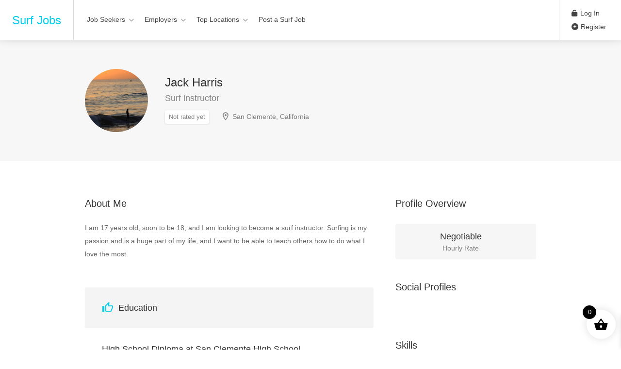

--- FILE ---
content_type: text/html; charset=UTF-8
request_url: https://www.surf-jobs.com/resume/jack-pwwwuay-surf-instructor-san-clemente-california/
body_size: 23958
content:
<!DOCTYPE html>
<html lang="en-US">

<head>
	<meta charset="UTF-8">
	<meta name="viewport" content="width=device-width, initial-scale=1, maximum-scale=1">
	<link rel="profile" href="http://gmpg.org/xfn/11">
	<link rel="pingback" href="https://www.surf-jobs.com/xmlrpc.php">

	<meta name='robots' content='noindex, follow' />

	<!-- This site is optimized with the Yoast SEO plugin v26.6 - https://yoast.com/wordpress/plugins/seo/ -->
	<title>Jack Harris | Surf Jobs</title>
	<link rel="canonical" href="https://www.surf-jobs.com/resume/jack-pwwwuay-surf-instructor-san-clemente-california/" />
	<meta property="og:locale" content="en_US" />
	<meta property="og:type" content="article" />
	<meta property="og:title" content="Jack Harris | Surf Jobs" />
	<meta property="og:description" content="I am 17 years old, soon to be 18, and I am looking to become a surf instructor. Surfing is my passion and is a huge part of my life,..." />
	<meta property="og:url" content="https://www.surf-jobs.com/resume/jack-pwwwuay-surf-instructor-san-clemente-california/" />
	<meta property="og:site_name" content="Surf Jobs" />
	<meta property="article:modified_time" content="2021-10-09T00:28:44+00:00" />
	<meta name="twitter:card" content="summary_large_image" />
	<script type="application/ld+json" class="yoast-schema-graph">{"@context":"https://schema.org","@graph":[{"@type":"WebPage","@id":"https://www.surf-jobs.com/resume/jack-pwwwuay-surf-instructor-san-clemente-california/","url":"https://www.surf-jobs.com/resume/jack-pwwwuay-surf-instructor-san-clemente-california/","name":"Jack Harris | Surf Jobs","isPartOf":{"@id":"https://www.surf-jobs.com/#website"},"datePublished":"2021-08-30T23:51:12+00:00","dateModified":"2021-10-09T00:28:44+00:00","breadcrumb":{"@id":"https://www.surf-jobs.com/resume/jack-pwwwuay-surf-instructor-san-clemente-california/#breadcrumb"},"inLanguage":"en-US","potentialAction":[{"@type":"ReadAction","target":["https://www.surf-jobs.com/resume/jack-pwwwuay-surf-instructor-san-clemente-california/"]}]},{"@type":"BreadcrumbList","@id":"https://www.surf-jobs.com/resume/jack-pwwwuay-surf-instructor-san-clemente-california/#breadcrumb","itemListElement":[{"@type":"ListItem","position":1,"name":"Home","item":"https://www.surf-jobs.com/"},{"@type":"ListItem","position":2,"name":"Resumes","item":"https://www.surf-jobs.com/resumes/"},{"@type":"ListItem","position":3,"name":"Jack Harris"}]},{"@type":"WebSite","@id":"https://www.surf-jobs.com/#website","url":"https://www.surf-jobs.com/","name":"Surf Jobs","description":"Find Your Perfect Surf Job By The Ocean","potentialAction":[{"@type":"SearchAction","target":{"@type":"EntryPoint","urlTemplate":"https://www.surf-jobs.com/?s={search_term_string}"},"query-input":{"@type":"PropertyValueSpecification","valueRequired":true,"valueName":"search_term_string"}}],"inLanguage":"en-US"}]}</script>
	<!-- / Yoast SEO plugin. -->


<link rel='dns-prefetch' href='//www.google.com' />
<link rel='dns-prefetch' href='//client.crisp.chat' />
<link rel='dns-prefetch' href='//code.jquery.com' />
<link rel="alternate" type="application/rss+xml" title="Surf Jobs &raquo; Feed" href="https://www.surf-jobs.com/feed/" />
<link rel="alternate" type="application/rss+xml" title="Surf Jobs &raquo; Comments Feed" href="https://www.surf-jobs.com/comments/feed/" />
<link rel="alternate" type="application/rss+xml" title="Surf Jobs &raquo; Jack Harris Comments Feed" href="https://www.surf-jobs.com/resume/jack-pwwwuay-surf-instructor-san-clemente-california/feed/" />
<link rel="alternate" title="oEmbed (JSON)" type="application/json+oembed" href="https://www.surf-jobs.com/wp-json/oembed/1.0/embed?url=https%3A%2F%2Fwww.surf-jobs.com%2Fresume%2Fjack-pwwwuay-surf-instructor-san-clemente-california%2F" />
<link rel="alternate" title="oEmbed (XML)" type="text/xml+oembed" href="https://www.surf-jobs.com/wp-json/oembed/1.0/embed?url=https%3A%2F%2Fwww.surf-jobs.com%2Fresume%2Fjack-pwwwuay-surf-instructor-san-clemente-california%2F&#038;format=xml" />
<style id='wp-img-auto-sizes-contain-inline-css' type='text/css'>
img:is([sizes=auto i],[sizes^="auto," i]){contain-intrinsic-size:3000px 1500px}
/*# sourceURL=wp-img-auto-sizes-contain-inline-css */
</style>
<link rel='stylesheet' id='purethemes-shortcodes-css' href='https://www.surf-jobs.com/wp-content/plugins/purethemes-shortcodes/css/shortcodes.css?ver=6.9' type='text/css' media='all' />
<link rel='stylesheet' id='wfsi-socialicons-css' href='https://www.surf-jobs.com/wp-content/plugins/web-font-social-icons/css/icons.css?ver=6.9' type='text/css' media='all' />
<style id='wfsi-socialicons-inline-css' type='text/css'>

                    a.ptwsi-social-icon,
                    a.ptwsi-social-icon:visited,
                    .ptwsi_social-icons li a:visited,
                    .ptwsi_social-icons li a {
                            color: #A0A0A0;
                            background:  #F2F2F2;
                    }
/*# sourceURL=wfsi-socialicons-inline-css */
</style>
<style id='wp-emoji-styles-inline-css' type='text/css'>

	img.wp-smiley, img.emoji {
		display: inline !important;
		border: none !important;
		box-shadow: none !important;
		height: 1em !important;
		width: 1em !important;
		margin: 0 0.07em !important;
		vertical-align: -0.1em !important;
		background: none !important;
		padding: 0 !important;
	}
/*# sourceURL=wp-emoji-styles-inline-css */
</style>
<link rel='stylesheet' id='wp-block-library-css' href='https://www.surf-jobs.com/wp-includes/css/dist/block-library/style.min.css?ver=6.9' type='text/css' media='all' />
<link rel='stylesheet' id='wc-blocks-style-css' href='https://www.surf-jobs.com/wp-content/plugins/woocommerce/assets/client/blocks/wc-blocks.css?ver=wc-10.4.3' type='text/css' media='all' />
<style id='global-styles-inline-css' type='text/css'>
:root{--wp--preset--aspect-ratio--square: 1;--wp--preset--aspect-ratio--4-3: 4/3;--wp--preset--aspect-ratio--3-4: 3/4;--wp--preset--aspect-ratio--3-2: 3/2;--wp--preset--aspect-ratio--2-3: 2/3;--wp--preset--aspect-ratio--16-9: 16/9;--wp--preset--aspect-ratio--9-16: 9/16;--wp--preset--color--black: #000000;--wp--preset--color--cyan-bluish-gray: #abb8c3;--wp--preset--color--white: #ffffff;--wp--preset--color--pale-pink: #f78da7;--wp--preset--color--vivid-red: #cf2e2e;--wp--preset--color--luminous-vivid-orange: #ff6900;--wp--preset--color--luminous-vivid-amber: #fcb900;--wp--preset--color--light-green-cyan: #7bdcb5;--wp--preset--color--vivid-green-cyan: #00d084;--wp--preset--color--pale-cyan-blue: #8ed1fc;--wp--preset--color--vivid-cyan-blue: #0693e3;--wp--preset--color--vivid-purple: #9b51e0;--wp--preset--gradient--vivid-cyan-blue-to-vivid-purple: linear-gradient(135deg,rgb(6,147,227) 0%,rgb(155,81,224) 100%);--wp--preset--gradient--light-green-cyan-to-vivid-green-cyan: linear-gradient(135deg,rgb(122,220,180) 0%,rgb(0,208,130) 100%);--wp--preset--gradient--luminous-vivid-amber-to-luminous-vivid-orange: linear-gradient(135deg,rgb(252,185,0) 0%,rgb(255,105,0) 100%);--wp--preset--gradient--luminous-vivid-orange-to-vivid-red: linear-gradient(135deg,rgb(255,105,0) 0%,rgb(207,46,46) 100%);--wp--preset--gradient--very-light-gray-to-cyan-bluish-gray: linear-gradient(135deg,rgb(238,238,238) 0%,rgb(169,184,195) 100%);--wp--preset--gradient--cool-to-warm-spectrum: linear-gradient(135deg,rgb(74,234,220) 0%,rgb(151,120,209) 20%,rgb(207,42,186) 40%,rgb(238,44,130) 60%,rgb(251,105,98) 80%,rgb(254,248,76) 100%);--wp--preset--gradient--blush-light-purple: linear-gradient(135deg,rgb(255,206,236) 0%,rgb(152,150,240) 100%);--wp--preset--gradient--blush-bordeaux: linear-gradient(135deg,rgb(254,205,165) 0%,rgb(254,45,45) 50%,rgb(107,0,62) 100%);--wp--preset--gradient--luminous-dusk: linear-gradient(135deg,rgb(255,203,112) 0%,rgb(199,81,192) 50%,rgb(65,88,208) 100%);--wp--preset--gradient--pale-ocean: linear-gradient(135deg,rgb(255,245,203) 0%,rgb(182,227,212) 50%,rgb(51,167,181) 100%);--wp--preset--gradient--electric-grass: linear-gradient(135deg,rgb(202,248,128) 0%,rgb(113,206,126) 100%);--wp--preset--gradient--midnight: linear-gradient(135deg,rgb(2,3,129) 0%,rgb(40,116,252) 100%);--wp--preset--font-size--small: 13px;--wp--preset--font-size--medium: 20px;--wp--preset--font-size--large: 36px;--wp--preset--font-size--x-large: 42px;--wp--preset--spacing--20: 0.44rem;--wp--preset--spacing--30: 0.67rem;--wp--preset--spacing--40: 1rem;--wp--preset--spacing--50: 1.5rem;--wp--preset--spacing--60: 2.25rem;--wp--preset--spacing--70: 3.38rem;--wp--preset--spacing--80: 5.06rem;--wp--preset--shadow--natural: 6px 6px 9px rgba(0, 0, 0, 0.2);--wp--preset--shadow--deep: 12px 12px 50px rgba(0, 0, 0, 0.4);--wp--preset--shadow--sharp: 6px 6px 0px rgba(0, 0, 0, 0.2);--wp--preset--shadow--outlined: 6px 6px 0px -3px rgb(255, 255, 255), 6px 6px rgb(0, 0, 0);--wp--preset--shadow--crisp: 6px 6px 0px rgb(0, 0, 0);}:where(.is-layout-flex){gap: 0.5em;}:where(.is-layout-grid){gap: 0.5em;}body .is-layout-flex{display: flex;}.is-layout-flex{flex-wrap: wrap;align-items: center;}.is-layout-flex > :is(*, div){margin: 0;}body .is-layout-grid{display: grid;}.is-layout-grid > :is(*, div){margin: 0;}:where(.wp-block-columns.is-layout-flex){gap: 2em;}:where(.wp-block-columns.is-layout-grid){gap: 2em;}:where(.wp-block-post-template.is-layout-flex){gap: 1.25em;}:where(.wp-block-post-template.is-layout-grid){gap: 1.25em;}.has-black-color{color: var(--wp--preset--color--black) !important;}.has-cyan-bluish-gray-color{color: var(--wp--preset--color--cyan-bluish-gray) !important;}.has-white-color{color: var(--wp--preset--color--white) !important;}.has-pale-pink-color{color: var(--wp--preset--color--pale-pink) !important;}.has-vivid-red-color{color: var(--wp--preset--color--vivid-red) !important;}.has-luminous-vivid-orange-color{color: var(--wp--preset--color--luminous-vivid-orange) !important;}.has-luminous-vivid-amber-color{color: var(--wp--preset--color--luminous-vivid-amber) !important;}.has-light-green-cyan-color{color: var(--wp--preset--color--light-green-cyan) !important;}.has-vivid-green-cyan-color{color: var(--wp--preset--color--vivid-green-cyan) !important;}.has-pale-cyan-blue-color{color: var(--wp--preset--color--pale-cyan-blue) !important;}.has-vivid-cyan-blue-color{color: var(--wp--preset--color--vivid-cyan-blue) !important;}.has-vivid-purple-color{color: var(--wp--preset--color--vivid-purple) !important;}.has-black-background-color{background-color: var(--wp--preset--color--black) !important;}.has-cyan-bluish-gray-background-color{background-color: var(--wp--preset--color--cyan-bluish-gray) !important;}.has-white-background-color{background-color: var(--wp--preset--color--white) !important;}.has-pale-pink-background-color{background-color: var(--wp--preset--color--pale-pink) !important;}.has-vivid-red-background-color{background-color: var(--wp--preset--color--vivid-red) !important;}.has-luminous-vivid-orange-background-color{background-color: var(--wp--preset--color--luminous-vivid-orange) !important;}.has-luminous-vivid-amber-background-color{background-color: var(--wp--preset--color--luminous-vivid-amber) !important;}.has-light-green-cyan-background-color{background-color: var(--wp--preset--color--light-green-cyan) !important;}.has-vivid-green-cyan-background-color{background-color: var(--wp--preset--color--vivid-green-cyan) !important;}.has-pale-cyan-blue-background-color{background-color: var(--wp--preset--color--pale-cyan-blue) !important;}.has-vivid-cyan-blue-background-color{background-color: var(--wp--preset--color--vivid-cyan-blue) !important;}.has-vivid-purple-background-color{background-color: var(--wp--preset--color--vivid-purple) !important;}.has-black-border-color{border-color: var(--wp--preset--color--black) !important;}.has-cyan-bluish-gray-border-color{border-color: var(--wp--preset--color--cyan-bluish-gray) !important;}.has-white-border-color{border-color: var(--wp--preset--color--white) !important;}.has-pale-pink-border-color{border-color: var(--wp--preset--color--pale-pink) !important;}.has-vivid-red-border-color{border-color: var(--wp--preset--color--vivid-red) !important;}.has-luminous-vivid-orange-border-color{border-color: var(--wp--preset--color--luminous-vivid-orange) !important;}.has-luminous-vivid-amber-border-color{border-color: var(--wp--preset--color--luminous-vivid-amber) !important;}.has-light-green-cyan-border-color{border-color: var(--wp--preset--color--light-green-cyan) !important;}.has-vivid-green-cyan-border-color{border-color: var(--wp--preset--color--vivid-green-cyan) !important;}.has-pale-cyan-blue-border-color{border-color: var(--wp--preset--color--pale-cyan-blue) !important;}.has-vivid-cyan-blue-border-color{border-color: var(--wp--preset--color--vivid-cyan-blue) !important;}.has-vivid-purple-border-color{border-color: var(--wp--preset--color--vivid-purple) !important;}.has-vivid-cyan-blue-to-vivid-purple-gradient-background{background: var(--wp--preset--gradient--vivid-cyan-blue-to-vivid-purple) !important;}.has-light-green-cyan-to-vivid-green-cyan-gradient-background{background: var(--wp--preset--gradient--light-green-cyan-to-vivid-green-cyan) !important;}.has-luminous-vivid-amber-to-luminous-vivid-orange-gradient-background{background: var(--wp--preset--gradient--luminous-vivid-amber-to-luminous-vivid-orange) !important;}.has-luminous-vivid-orange-to-vivid-red-gradient-background{background: var(--wp--preset--gradient--luminous-vivid-orange-to-vivid-red) !important;}.has-very-light-gray-to-cyan-bluish-gray-gradient-background{background: var(--wp--preset--gradient--very-light-gray-to-cyan-bluish-gray) !important;}.has-cool-to-warm-spectrum-gradient-background{background: var(--wp--preset--gradient--cool-to-warm-spectrum) !important;}.has-blush-light-purple-gradient-background{background: var(--wp--preset--gradient--blush-light-purple) !important;}.has-blush-bordeaux-gradient-background{background: var(--wp--preset--gradient--blush-bordeaux) !important;}.has-luminous-dusk-gradient-background{background: var(--wp--preset--gradient--luminous-dusk) !important;}.has-pale-ocean-gradient-background{background: var(--wp--preset--gradient--pale-ocean) !important;}.has-electric-grass-gradient-background{background: var(--wp--preset--gradient--electric-grass) !important;}.has-midnight-gradient-background{background: var(--wp--preset--gradient--midnight) !important;}.has-small-font-size{font-size: var(--wp--preset--font-size--small) !important;}.has-medium-font-size{font-size: var(--wp--preset--font-size--medium) !important;}.has-large-font-size{font-size: var(--wp--preset--font-size--large) !important;}.has-x-large-font-size{font-size: var(--wp--preset--font-size--x-large) !important;}
/*# sourceURL=global-styles-inline-css */
</style>

<style id='classic-theme-styles-inline-css' type='text/css'>
/*! This file is auto-generated */
.wp-block-button__link{color:#fff;background-color:#32373c;border-radius:9999px;box-shadow:none;text-decoration:none;padding:calc(.667em + 2px) calc(1.333em + 2px);font-size:1.125em}.wp-block-file__button{background:#32373c;color:#fff;text-decoration:none}
/*# sourceURL=/wp-includes/css/classic-themes.min.css */
</style>
<link rel='stylesheet' id='contact-form-7-css' href='https://www.surf-jobs.com/wp-content/plugins/contact-form-7/includes/css/styles.css?ver=6.1.4' type='text/css' media='all' />
<style id='woocommerce-inline-inline-css' type='text/css'>
.woocommerce form .form-row .required { visibility: visible; }
/*# sourceURL=woocommerce-inline-inline-css */
</style>
<link rel='stylesheet' id='job-alerts-frontend-css' href='https://www.surf-jobs.com/wp-content/plugins/wp-job-manager-alerts/assets/dist/css/frontend.css?ver=3.2.0' type='text/css' media='all' />
<link rel='stylesheet' id='job-alerts-frontend-default-css' href='https://www.surf-jobs.com/wp-content/plugins/wp-job-manager-alerts/assets/dist/css/frontend.default.css?ver=3.2.0' type='text/css' media='all' />
<link rel='stylesheet' id='jquery-ui-css' href='//code.jquery.com/ui/1.13.3/themes/smoothness/jquery-ui.min.css?ver=1.13.3' type='text/css' media='all' />
<link rel='stylesheet' id='jm-application-deadline-css' href='https://www.surf-jobs.com/wp-content/plugins/wp-job-manager-application-deadline/assets/dist/css/frontend.css?ver=1.3.0' type='text/css' media='' />
<link rel='stylesheet' id='embeddable-job-widget-frontend-css' href='https://www.surf-jobs.com/wp-content/plugins/wp-job-manager-embeddable-job-widget/assets/dist/css/frontend.css?ver=6.9' type='text/css' media='all' />
<link rel='stylesheet' id='wp-job-manager-tags-frontend-css' href='https://www.surf-jobs.com/wp-content/plugins/wp-job-manager-tags/assets/dist/css/frontend.css?ver=1.4.6' type='text/css' media='all' />
<link rel='stylesheet' id='xoo-wsc-fonts-css' href='https://www.surf-jobs.com/wp-content/plugins/side-cart-woocommerce/assets/css/xoo-wsc-fonts.css?ver=2.7.2' type='text/css' media='all' />
<link rel='stylesheet' id='xoo-wsc-style-css' href='https://www.surf-jobs.com/wp-content/plugins/side-cart-woocommerce/assets/css/xoo-wsc-style.css?ver=2.7.2' type='text/css' media='all' />
<style id='xoo-wsc-style-inline-css' type='text/css'>




.xoo-wsc-ft-buttons-cont a.xoo-wsc-ft-btn, .xoo-wsc-container .xoo-wsc-btn {
	background-color: #000000;
	color: #ffffff;
	border: 2px solid #ffffff;
	padding: 10px 20px;
}

.xoo-wsc-ft-buttons-cont a.xoo-wsc-ft-btn:hover, .xoo-wsc-container .xoo-wsc-btn:hover {
	background-color: #ffffff;
	color: #000000;
	border: 2px solid #000000;
}

 

.xoo-wsc-footer{
	background-color: #ffffff;
	color: #000000;
	padding: 10px 20px;
	box-shadow: 0 -1px 10px #0000001a;
}

.xoo-wsc-footer, .xoo-wsc-footer a, .xoo-wsc-footer .amount{
	font-size: 18px;
}

.xoo-wsc-btn .amount{
	color: #ffffff}

.xoo-wsc-btn:hover .amount{
	color: #000000;
}

.xoo-wsc-ft-buttons-cont{
	grid-template-columns: auto;
}

.xoo-wsc-basket{
	bottom: 12px;
	right: 1px;
	background-color: #ffffff;
	color: #000000;
	box-shadow: 0px 0px 15px 2px #0000001a;
	border-radius: 50%;
	display: flex;
	width: 60px;
	height: 60px;
}


.xoo-wsc-bki{
	font-size: 30px}

.xoo-wsc-items-count{
	top: -9px;
	left: -8px;
}

.xoo-wsc-items-count, .xoo-wsch-items-count{
	background-color: #000000;
	color: #ffffff;
}

.xoo-wsc-container, .xoo-wsc-slider{
	max-width: 365px;
	right: -365px;
	top: 0;bottom: 0;
	bottom: 0;
	font-family: }


.xoo-wsc-cart-active .xoo-wsc-container, .xoo-wsc-slider-active .xoo-wsc-slider{
	right: 0;
}


.xoo-wsc-cart-active .xoo-wsc-basket{
	right: 365px;
}

.xoo-wsc-slider{
	right: -365px;
}

span.xoo-wsch-close {
    font-size: 16px;
}

	.xoo-wsch-top{
		justify-content: center;
	}
	span.xoo-wsch-close {
	    right: 10px;
	}

.xoo-wsch-text{
	font-size: 20px;
}

.xoo-wsc-header{
	color: #000000;
	background-color: #ffffff;
	border-bottom: 2px solid #eee;
	padding: 15px 15px;
}


.xoo-wsc-body{
	background-color: #f8f9fa;
}

.xoo-wsc-products:not(.xoo-wsc-pattern-card), .xoo-wsc-products:not(.xoo-wsc-pattern-card) span.amount, .xoo-wsc-products:not(.xoo-wsc-pattern-card) a{
	font-size: 16px;
	color: #000000;
}

.xoo-wsc-products:not(.xoo-wsc-pattern-card) .xoo-wsc-product{
	padding: 10px 15px;
	margin: 10px 15px;
	border-radius: 5px;
	box-shadow: 0 2px 2px #00000005;
	background-color: #ffffff;
}

.xoo-wsc-sum-col{
	justify-content: center;
}


/** Shortcode **/
.xoo-wsc-sc-count{
	background-color: #000000;
	color: #ffffff;
}

.xoo-wsc-sc-bki{
	font-size: 28px;
	color: #000000;
}
.xoo-wsc-sc-cont{
	color: #000000;
}

.added_to_cart{
	display: none!important;
}

.xoo-wsc-product dl.variation {
	display: block;
}


.xoo-wsc-product-cont{
	padding: 10px 10px;
}

.xoo-wsc-products:not(.xoo-wsc-pattern-card) .xoo-wsc-img-col{
	width: 28%;
}

.xoo-wsc-pattern-card .xoo-wsc-img-col img{
	max-width: 100%;
	height: auto;
}

.xoo-wsc-products:not(.xoo-wsc-pattern-card) .xoo-wsc-sum-col{
	width: 72%;
}

.xoo-wsc-pattern-card .xoo-wsc-product-cont{
	width: 50% 
}

@media only screen and (max-width: 600px) {
	.xoo-wsc-pattern-card .xoo-wsc-product-cont  {
		width: 50%;
	}
}


.xoo-wsc-pattern-card .xoo-wsc-product{
	border: 0;
	box-shadow: 0px 10px 15px -12px #0000001a;
}


.xoo-wsc-sm-front{
	background-color: #eee;
}
.xoo-wsc-pattern-card, .xoo-wsc-sm-front{
	border-bottom-left-radius: 5px;
	border-bottom-right-radius: 5px;
}
.xoo-wsc-pattern-card, .xoo-wsc-img-col img, .xoo-wsc-img-col, .xoo-wsc-sm-back-cont{
	border-top-left-radius: 5px;
	border-top-right-radius: 5px;
}
.xoo-wsc-sm-back{
	background-color: #fff;
}
.xoo-wsc-pattern-card, .xoo-wsc-pattern-card a, .xoo-wsc-pattern-card .amount{
	font-size: 16px;
}

.xoo-wsc-sm-front, .xoo-wsc-sm-front a, .xoo-wsc-sm-front .amount{
	color: #000;
}

.xoo-wsc-sm-back, .xoo-wsc-sm-back a, .xoo-wsc-sm-back .amount{
	color: #000;
}


.magictime {
    animation-duration: 0.5s;
}



span.xoo-wsch-items-count{
	height: 20px;
	line-height: 20px;
	width: 20px;
}

span.xoo-wsch-icon{
	font-size: 30px
}

.xoo-wsc-smr-del{
	font-size: 16px
}
/*# sourceURL=xoo-wsc-style-inline-css */
</style>
<link rel='stylesheet' id='workscout-base-css' href='https://www.surf-jobs.com/wp-content/themes/workscout/css/base.min.css?ver=1.0' type='text/css' media='all' />
<link rel='stylesheet' id='workscout-responsive-css' href='https://www.surf-jobs.com/wp-content/themes/workscout/css/responsive.min.css?ver=1.0' type='text/css' media='all' />
<link rel='stylesheet' id='workscout-font-awesome-css' href='https://www.surf-jobs.com/wp-content/themes/workscout/css/font-awesome.css?ver=6.9' type='text/css' media='all' />
<link rel='stylesheet' id='parent-style-css' href='https://www.surf-jobs.com/wp-content/themes/workscout/style.css?ver=6.9' type='text/css' media='all' />
<link rel='stylesheet' id='workscout-line-icons-css' href='https://www.surf-jobs.com/wp-content/themes/workscout/css/line-awesome.css?ver=6.9' type='text/css' media='all' />
<link rel='stylesheet' id='workscout-all-icons-css' href='https://www.surf-jobs.com/wp-content/themes/workscout/css/icons.css?ver=6.9' type='text/css' media='all' />
<link rel='stylesheet' id='workscout-style-css' href='https://www.surf-jobs.com/wp-content/themes/workscout-child/style.css?ver=1.0' type='text/css' media='all' />
<link rel='stylesheet' id='workscout-woocommerce-css' href='https://www.surf-jobs.com/wp-content/themes/workscout/css/woocommerce.min.css?ver=1.0' type='text/css' media='all' />
<link rel='stylesheet' id='workscout-v2-css' href='https://www.surf-jobs.com/wp-content/themes/workscout/css/v2style.css?ver=1.0' type='text/css' media='all' />
<link rel='stylesheet' id='wp-pagenavi-css' href='https://www.surf-jobs.com/wp-content/plugins/wp-pagenavi/pagenavi-css.css?ver=2.70' type='text/css' media='all' />
<script type="text/javascript" src="https://www.surf-jobs.com/wp-includes/js/jquery/jquery.min.js?ver=3.7.1" id="jquery-core-js"></script>
<script type="text/javascript" src="https://www.surf-jobs.com/wp-includes/js/jquery/jquery-migrate.min.js?ver=3.4.1" id="jquery-migrate-js"></script>
<script type="text/javascript" src="https://www.surf-jobs.com/wp-includes/js/dist/hooks.min.js?ver=dd5603f07f9220ed27f1" id="wp-hooks-js"></script>
<script type="text/javascript" src="https://www.surf-jobs.com/wp-content/plugins/revslider/public/assets/js/rbtools.min.js?ver=6.6.9" async id="tp-tools-js"></script>
<script type="text/javascript" src="https://www.surf-jobs.com/wp-content/plugins/revslider/public/assets/js/rs6.min.js?ver=6.6.9" async id="revmin-js"></script>
<script type="text/javascript" id="say-what-js-js-extra">
/* <![CDATA[ */
var say_what_data = {"replacements":{"wp-job-manager|e.g. \"London\"|":"e.g. Bali, Indonesia; Peniche, Portugal...","wp-job-manager|Job Title|":"Job title","wp-job-manager-tags|e.g. PHP, Social Media, Management|":"e.g. Photography, Social Media Management, Photoshop...","workscout|Job title, Skill, Industry|":"Job, Employer or Location"}};
//# sourceURL=say-what-js-js-extra
/* ]]> */
</script>
<script type="text/javascript" src="https://www.surf-jobs.com/wp-content/plugins/say-what/assets/build/frontend.js?ver=fd31684c45e4d85aeb4e" id="say-what-js-js"></script>
<script type="text/javascript" src="https://www.surf-jobs.com/wp-content/plugins/woocommerce/assets/js/jquery-blockui/jquery.blockUI.min.js?ver=2.7.0-wc.10.4.3" id="wc-jquery-blockui-js" data-wp-strategy="defer"></script>
<script type="text/javascript" id="wc-add-to-cart-js-extra">
/* <![CDATA[ */
var wc_add_to_cart_params = {"ajax_url":"/wp-admin/admin-ajax.php","wc_ajax_url":"/?wc-ajax=%%endpoint%%","i18n_view_cart":"View cart","cart_url":"https://www.surf-jobs.com/cart/","is_cart":"","cart_redirect_after_add":"no"};
//# sourceURL=wc-add-to-cart-js-extra
/* ]]> */
</script>
<script type="text/javascript" src="https://www.surf-jobs.com/wp-content/plugins/woocommerce/assets/js/frontend/add-to-cart.min.js?ver=10.4.3" id="wc-add-to-cart-js" data-wp-strategy="defer"></script>
<script type="text/javascript" src="https://www.surf-jobs.com/wp-content/plugins/woocommerce/assets/js/js-cookie/js.cookie.min.js?ver=2.1.4-wc.10.4.3" id="wc-js-cookie-js" defer="defer" data-wp-strategy="defer"></script>
<script type="text/javascript" id="woocommerce-js-extra">
/* <![CDATA[ */
var woocommerce_params = {"ajax_url":"/wp-admin/admin-ajax.php","wc_ajax_url":"/?wc-ajax=%%endpoint%%","i18n_password_show":"Show password","i18n_password_hide":"Hide password"};
//# sourceURL=woocommerce-js-extra
/* ]]> */
</script>
<script type="text/javascript" src="https://www.surf-jobs.com/wp-content/plugins/woocommerce/assets/js/frontend/woocommerce.min.js?ver=10.4.3" id="woocommerce-js" defer="defer" data-wp-strategy="defer"></script>
<script type="text/javascript" src="https://www.surf-jobs.com/wp-content/plugins/workscout-core/assets/js/leaflet.js?ver=6.9" id="leaflet.js-js"></script>
<script type="text/javascript" src="https://www.surf-jobs.com/wp-content/plugins/workscout-core/assets/js/leaflet-googlemutant.js?ver=1.7" id="workscout_core-leaflet-google-maps-js"></script>
<script type="text/javascript" src="https://www.surf-jobs.com/wp-content/plugins/workscout-core/assets/js/control.geocoder.js?ver=1.7" id="workscout_core-leaflet-geocoder-js"></script>
<script type="text/javascript" src="https://www.surf-jobs.com/wp-content/plugins/workscout-core/assets/js/leaflet.markercluster.js?ver=1.7" id="workscout_core-leaflet-markercluster-js"></script>
<script type="text/javascript" src="https://www.surf-jobs.com/wp-content/plugins/workscout-core/assets/js/leaflet-gesture-handling.min.js?ver=1.7" id="workscout_core-leaflet-gesture-handling-js"></script>
<script type="text/javascript" id="workscout_core-leaflet-js-extra">
/* <![CDATA[ */
var wsmap = {"marker_color":"#02cfea","use_clusters":"1","autofit":"","default_zoom":"2","map_type":"ROADMAP","scroll_zoom":"","geocode":"1","address_provider":"osm","centerPoint":"26, 0.0","country":"","maps_autolocate":""};
//# sourceURL=workscout_core-leaflet-js-extra
/* ]]> */
</script>
<script type="text/javascript" src="https://www.surf-jobs.com/wp-content/plugins/workscout-core/assets/js/workscout.leaflet.js?ver=1.7" id="workscout_core-leaflet-js"></script>
<script type="text/javascript" src="https://www.surf-jobs.com/wp-content/plugins/woocommerce/assets/js/select2/select2.full.min.js?ver=4.0.3-wc.10.4.3" id="wc-select2-js" defer="defer" data-wp-strategy="defer"></script>
<script type="text/javascript" src="https://www.surf-jobs.com/wp-content/plugins/workscout-core/assets/js/recaptchav3.js?ver=1.7" id="workscout_core-recaptchav3-js"></script>
<script type="text/javascript" src="https://www.surf-jobs.com/wp-content/plugins/workscout-core/assets/js/bootstrap-slider.min.js?ver=1.7" id="bootstrap-slider-js"></script>
<script type="text/javascript" id="workscout_core-frontend-js-extra">
/* <![CDATA[ */
var workscout_core = {"ajax_url":"/wp-admin/admin-ajax.php","nonce":"a8309d63bc","is_rtl":"0","lang":"","loadingmessage":"Sending user info, please wait...","submitCenterPoint":"52.2296756,21.012228700000037","centerPoint":"26, 0.0","country":"","upload":"https://www.surf-jobs.com/wp-admin/admin-ajax.php?action=handle_dropped_media","delete":"https://www.surf-jobs.com/wp-admin/admin-ajax.php?action=handle_delete_media","color":"#274abb","autologin":"on","map_provider":"osm","mapbox_access_token":"","mapbox_retina":"","bing_maps_key":"","thunderforest_api_key":"","here_app_id":"","here_app_code":"","category_title":"Category Title","radius_state":"disabled","radius_default":"50","recaptcha_status":"on","recaptcha_version":"v3","recaptcha_sitekey3":"6LfprrEZAAAAAL5SxWNKQFilUdj21GUFSfjTbF5N","dictDefaultMessage":"Drop files here to upload","dictFallbackMessage":"Your browser does not support drag'n'drop file uploads.","dictFallbackText":"Please use the fallback form below to upload your files like in the olden days.","dictFileTooBig":"File is too big ({{filesize}}MiB). Max filesize: {{maxFilesize}}MiB.","dictInvalidFileType":"You can't upload files of this type.","dictResponseError":"Server responded with {{statusCode}} code.","dictCancelUpload":"Cancel upload","dictCancelUploadConfirmation":"Are you sure you want to cancel this upload?","dictRemoveFile":"Remove file","dictMaxFilesExceeded":"You can not upload any more files.","areyousure":"Are you sure?","maxFiles":"10","maxFilesize":"2","bidPlacedMessage":"Your bid has been placed!"};
//# sourceURL=workscout_core-frontend-js-extra
/* ]]> */
</script>
<script type="text/javascript" src="https://www.surf-jobs.com/wp-content/plugins/workscout-core/assets/js/frontend.js?ver=1.7" id="workscout_core-frontend-js"></script>
<script type="text/javascript" src="https://www.surf-jobs.com/wp-content/plugins/workscout-core/assets/js/pikaday.js?ver=1.7" id="workscout_core-pikaday-js"></script>
<script type="text/javascript" src="https://www.surf-jobs.com/wp-content/plugins/js_composer/assets/js/vendors/woocommerce-add-to-cart.js?ver=8.6.1" id="vc_woocommerce-add-to-cart-js-js"></script>
<script type="text/javascript" src="https://www.surf-jobs.com/wp-content/themes/workscout/js/dropzone.js?ver=1.0" id="dropzone-js"></script>
<script></script><link rel="https://api.w.org/" href="https://www.surf-jobs.com/wp-json/" /><link rel="alternate" title="JSON" type="application/json" href="https://www.surf-jobs.com/wp-json/wp/v2/resumes/32546" /><link rel="EditURI" type="application/rsd+xml" title="RSD" href="https://www.surf-jobs.com/xmlrpc.php?rsd" />
<meta name="generator" content="WordPress 6.9" />
<meta name="generator" content="WooCommerce 10.4.3" />
<link rel='shortlink' href='https://www.surf-jobs.com/?p=32546' />
<!-- Google tag (gtag.js) -->
<script async src="https://www.googletagmanager.com/gtag/js?id=G-PFNVM8950M"></script>
<script>
  window.dataLayer = window.dataLayer || [];
  function gtag(){dataLayer.push(arguments);}
  gtag('js', new Date());

  gtag('config', 'G-PFNVM8950M');
</script>


<!-- Global site tag (gtag.js) - Google Analytics -->
<script async src="https://www.googletagmanager.com/gtag/js?id=UA-120936783-1"></script>
<script>
  window.dataLayer = window.dataLayer || [];
  function gtag(){dataLayer.push(arguments);}
  gtag('js', new Date());
  gtag('config', 'UA-120936783-1');
</script>

<script id="mcjs">!function(c,h,i,m,p){m=c.createElement(h),p=c.getElementsByTagName(h)[0],m.async=1,m.src=i,p.parentNode.insertBefore(m,p)}(document,"script","https://chimpstatic.com/mcjs-connected/js/users/98a79d9ad3c1e627dee04fe94/66bd331d7551a84db21aab86b.js");</script>

<meta name="google-site-verification" content="_1rzTxC5w23sdzC4yXl3qe8ZZLxjv1VgM3sl8WmwPO8" />

<!-- Facebook Pixel Code -->
<script>
!function(f,b,e,v,n,t,s)
{if(f.fbq)return;n=f.fbq=function(){n.callMethod?
n.callMethod.apply(n,arguments):n.queue.push(arguments)};
if(!f._fbq)f._fbq=n;n.push=n;n.loaded=!0;n.version='2.0';
n.queue=[];t=b.createElement(e);t.async=!0;
t.src=v;s=b.getElementsByTagName(e)[0];
s.parentNode.insertBefore(t,s)}(window, document,'script',
'https://connect.facebook.net/en_US/fbevents.js');
fbq('init', '440142273748792');
fbq('track', 'PageView');
</script>
<noscript><img height="1" width="1" style="display:none"
src="https://www.facebook.com/tr?id=440142273748792&ev=PageView&noscript=1"
/></noscript>
<!-- End Facebook Pixel Code -->

<script type="text/javascript">
    (function(c,l,a,r,i,t,y){
        c[a]=c[a]||function(){(c[a].q=c[a].q||[]).push(arguments)};
        t=l.createElement(r);t.async=1;t.src="https://www.clarity.ms/tag/"+i;
        y=l.getElementsByTagName(r)[0];y.parentNode.insertBefore(t,y);
    })(window, document, "clarity", "script", "tq78c2wndj");
</script>
    <style type="text/css">
        .old-header .current-menu-item>a,
        a.button.gray.app-link.opened,
        ul.float-right li a:hover,
        .old-header .menu ul li.sfHover a.sf-with-ul,
        .old-header .menu ul li a:hover,
        a.menu-trigger:hover,
        .old-header .current-menu-parent a,
        #jPanelMenu-menu li a:hover,
        .search-container button,
        .upload-btn,
        button,
        span.button,
        button.button,
        input[type="button"],
        input[type="submit"],
        a.button,
        .upload-btn:hover,
        #titlebar.photo-bg a.button.white:hover,
        a.button.dark:hover,
        #backtotop a:hover,
        .mfp-close:hover,
        .woocommerce-MyAccount-navigation li.is-active a,
        .woocommerce-MyAccount-navigation li.current-menu-item a,
        .tabs-nav li.active a,
        .tabs-nav-o li.active a,
        .accordion h3.active-acc,
        .highlight.color,
        .plan.color-2 .plan-price,
        .plan.color-2 a.button,
        .tp-leftarrow:hover,
        .tp-rightarrow:hover,
        .pagination ul li a.current-page,
        .woocommerce-pagination .current,
        .pagination li.current,
        .pagination li.current a,
        .pagination .current,
        .pagination ul li a:hover,
        .pagination-next-prev ul li a:hover,
        .infobox,
        .load_more_resumes,
        .job-manager-pagination .current,
        .hover-icon,
        .comment-by a.reply:hover,
        .chosen-container .chosen-results li.highlighted,
        .chosen-container-multi .chosen-choices li.search-choice,
        .list-search button,
        .checkboxes input[type=checkbox]:checked+label:before,
        .double-bounce1,
        .double-bounce2,
        .widget_range_filter .ui-state-default,
        .tagcloud a:hover,
        .filter_by_tag_cloud a.active,
        .filter_by_tag_cloud a:hover,
        #wp-calendar tbody td#today,
        .footer-widget .tagcloud a:hover,
        .nav-links a:hover,
        .icon-box.rounded i:after,
        #mapnav-buttons a:hover,
        .dashboard-list-box .button.gray:hover,
        .dashboard-list-box-static .button,
        .select2-container--default .select2-selection--multiple .select2-selection__choice,
        #footer-new .footer-widget.widget_nav_menu li a:before,
        .message-reply button,
        .account-type input.account-type-radio:checked~label,
        .mm-menu em.mm-counter,
        .enable-filters-button i,
        .enable-filters-button span,
        .slg-button:hover,
        .comment-by a.comment-reply-link:hover,
        #jPanelMenu-menu .current-menu-item>a,
        .button.color,
        .freelancer-indicators .indicator-bar span,
        .compact-list.freelancers-list-layout .freelancer:before,
        .pika-button:hover,
        .highlighted-category:hover,
        .pika-row.pick-whole-week:hover .pika-button,
        .tasks-list-container.compact-list .task-listing:before,
        .intro-search-button .button {
            background-color: #02cfea;
        }

        /* .pagination li.current,
        .pagination li.current a,
        .pagination .current {
            background-color: #02cfea !important;
        } */

        #backtotop a,
        .header-notifications-trigger span,
        a.header-notifications-button,
        #navigation ul ul.dropdown-nav ul.dropdown-nav li:hover a:after,
        #navigation ul ul.dropdown-nav li:hover a:after,
        .mm-menu em.mm-counter,
        .language-switcher.bootstrap-select.btn-group.open button,
        .language-switcher.bootstrap-select.btn-group button:hover,
        .footer-links ul li a span:before,
        .newsletter button,
        .pagination ul li a.current-page,
        a.blog-post-info:hover,
        #posts-nav li a:hover span,
        .comment-by a.reply:hover,
        .contact-address-headline:after,
        .enable-filters-button span,
        .enable-filters-button i,
        .job-listing.with-apply-button:hover .list-apply-button,
        .letters-list a.current,
        span.button,
        button.button,
        input[type="button"],
        input[type="submit"],
        a.button,
        .list-1 li:before,
        mark.color,
        table.basic-table th,
        .copy-url .copy-url-button,
        .keyword-input-container .keyword-input-button,
        .tags-container input[type="checkbox"]:checked+label,
        input:checked+.switch-button,
        .radio input[type="radio"]+label .radio-label:after,
        .uploadButton .uploadButton-button:hover,
        .pricing-plan .button:hover,
        .pricing-plan.recommended .button,
        .pricing-plan .recommended-badge,
        .payment-tab-trigger>input:checked~label::after,
        .breathing-icon,
        .icon-box-check,
        .testimonial-author span,
        .qtyInc:hover,
        .qtyDec:hover,
        #sign-in-dialog .mfp-close:hover,
        #small-dialog-1 .mfp-close:hover,
        #small-dialog-2 .mfp-close:hover,
        #small-dialog-3 .mfp-close:hover,
        #small-dialog-4 .mfp-close:hover,
        #small-dialog .mfp-close:hover,
        .slider-selection,
        .cluster-visible,
        .marker-container,
        .custom-zoom-in:hover,
        .custom-zoom-out:hover,
        #geoLocation:hover,
        #streetView:hover,
        #scrollEnabling:hover,
        #scrollEnabling.enabled,
        a.apply-now-button,
        a.attachment-box:hover,
        .freelancer-indicators .indicator-bar span,
        .dashboard-nav ul li span.nav-tag,
        .dashboard-box .button.dark:not(.ico):hover,
        .messages-inbox ul li:before,
        .message-by h5 i,
        .loader-ajax-container,
        .message-bubble.me .message-text {
            background-color: #02cfea;
        }

        .account-type input.account-type-radio~label:hover {
            color: #02cfea;
            background-color: rgba(2,207,234, 0.1);
        }

        body .button.send-message-to-owner {
            background-color: #02cfea21;
            color: #02cfea;
        }

        body .button.send-message-to-owner:hover {
            background-color: #02cfea2e;
            color: #02cfea        }

        .message-bubble.me .message-text:before {
            border-left-color: #02cfea;
        }

        a,
        table td.title a:hover,
        table.manage-table td.action a:hover,
        #breadcrumbs ul li a:hover,
        #titlebar span.icons a:hover,
        .counter-box i,
        .counter,
        #popular-categories li a i,
        .single-resume .resume_description.styled-list ul li:before,
        .list-1 li:before,
        .dropcap,
        .resume-titlebar span a:hover i,
        .resume-spotlight h4,
        .resumes-content h4,
        .job-overview ul li i,
        .company-info span a:hover,
        .infobox a:hover,
        .meta-tags span a:hover,
        .widget-text h5 a:hover,
        .app-content .info span,
        .app-content .info ul li a:hover,
        table td.job_title a:hover,
        table.manage-table td.action a:hover,
        .job-spotlight span a:hover,
        .widget_rss li:before,
        .widget_rss li a:hover,
        .widget_categories li:before,
        .widget-out-title_categories li:before,
        .widget_archive li:before,
        .widget-out-title_archive li:before,
        .widget_recent_entries li:before,
        .widget-out-title_recent_entries li:before,
        .categories li:before,
        .widget_meta li:before,
        .widget_recent_comments li:before,
        .widget_nav_menu li:before,
        .widget_pages li:before,
        .widget_categories li a:hover,
        .widget-out-title_categories li a:hover,
        .widget_archive li a:hover,
        .widget-out-title_archive li a:hover,
        .widget_recent_entries li a:hover,
        .widget-out-title_recent_entries li a:hover,
        .categories li a:hover,
        .widget_meta li a:hover,
        #wp-calendar tbody td a,
        .widget_nav_menu li a:hover,
        .widget_pages li a:hover,
        .resume-title a:hover,
        .company-letters a:hover,
        .companies-overview li li a:hover,
        .icon-box.rounded i,
        .icon-box i,
        #titlebar .company-titlebar span a:hover,
        .adv-search-btn a,
        .new-category-box .category-box-icon,
        body .new-header #navigation>ul>li:hover>a,
        body .new-header #navigation>ul>li>a:hover,
        body .new-header #navigation>ul>li>a.current,
        body .new-header #navigation>ul>li:hover>a,
        body .new-header #navigation>ul>li>a:hover,
        .dashboard-nav ul li.active-submenu a,
        .dashboard-nav ul li:hover a,
        .dashboard-nav ul li.active a,
        .new-header .transparent-header #navigation>ul li:hover ul li:hover a:after,
        .new-header .transparent-header #navigation>ul li:hover a:after,
        .new-header .transparent-header #navigation>ul li a.current:after,
        .account-type input.account-type-radio~label:hover i,
        .dashboard-nav ul li.current-menu-item a,
        .transparent-header .login-register-buttons a:hover,
        .login-register-buttons a:hover,
        body .new-header #navigation>ul>li>a.current,
        .new-header #navigation ul li:hover a:after,
        .popup-tabs-nav li.active a,
        .tab-slider--trigger.active,
        .dashboard-box .headline h3 i,
        .new-header #navigation ul li a.current:after {
            color: #02cfea;
        }

        body .icon-box-2 svg g,
        body .icon-box-2 svg circle,
        body .icon-box-2 svg rect,
        body .icon-box-2 svg path,
        body .listeo-svg-icon-box-grid svg g,
        body .listeo-svg-icon-box-grid svg circle,
        body .listeo-svg-icon-box-grid svg rect,
        body .listeo-svg-icon-box-grid svg path,
        .icon-box i,
        .icon-box svg g,
        .icon-box svg circle,
        .icon-boxsvg rect,
        .icon-box svg path {
            fill: #02cfea;
        }

        body .woocommerce .cart .button,
        body .woocommerce .cart input.button,
        body .woocommerce #respond input#submit,
        body .woocommerce a.button,
        body .woocommerce button.button,
        body .woocommerce input.button,
        .boxed-wide .boxed-search-footer:after,
        .boxed-wide .boxed-search-right-side:after {
            background: #02cfea;
        }


        .dashboard-nav ul li.current-menu-item,
        .dashboard-nav ul li.active-submenu,
        .dashboard-nav ul li.active,
        .dashboard-nav ul li:hover,
        .icon-box.rounded i {
            border-color: #02cfea;
        }

        .job-overview ul li i {
            background: #02cfea1f;
        }

        .job-overview ul li i {
            background: #02cfea1f;
        }

        .small-tag {
            background-color: #02cfea;
        }

        .resumes li a:before,
        .resumes-list li a:before,
        .job-list li a:before,
        table.manage-table tr:before {
            -webkit-box-shadow: 0px 1px 0px 0px rgba(2,207,234, 0.7);
            -moz-box-shadow: 0px 1px 0px 0px rgba(2,207,234, 0.7);
            box-shadow: 0px 1px 0px 0px rgba(2,207,234, 0.7);
        }

        #popular-categories li a:before {
            -webkit-box-shadow: 0px 0px 0px 1px rgba(2,207,234, 0.7);
            -moz-box-shadow: 0px 0px 0px 1px rgba(2,207,234, 0.7);
            box-shadow: 0px 0px 0px 1px rgba(2,207,234, 0.7);
        }

        table.manage-table tr:hover td,
        .resumes li:hover,
        .job-list li:hover {
            border-color: rgba(2,207,234, 0.7);
        }

        .uploadButton .uploadButton-button {
            color: #02cfea;
            border-color: #02cfea;
        }

        .radio input[type=radio]:checked+label .radio-label {
            background-color: #02cfea;
            border-color: #02cfea;

        }

        .recommended .pricing-plan-label {
            background-color: rgba(2,207,234, 0.06);
            color: #02cfea;
        }

        .dashboard-nav ul li.current-menu-item,
        .dashboard-nav ul li.active-submenu,
        .dashboard-nav ul li.active,
        .dashboard-nav ul li:hover,
        table.manage-table tr:hover td,
        .resumes li:hover,
        .job-list li:hover,
        #popular-categories li a:hover {
            background-color: rgba(2,207,234, 0.05);
        }

        .tab-slider--tabs:after {
            background-color: rgba(2,207,234, 0.20);
        }

        .new-category-box:hover {
            background: #02cfea;
            box-shadow: 0 4px 12px rgba(2,207,234, 0.35);
        }

        a.load_more_jobs.button,
        .button.send-message-to-owner,
        .resume-template-default .button.send-message-to-owner,
        .browse-all-cat-btn a {
            box-shadow: 0 4px 12px rgba(2,207,234, 0.25);
        }

        @keyframes markerAnimation {

            0%,
            100% {
                box-shadow: 0 0 0 6px rgba(2,207,234, 0.15);
            }

            50% {
                box-shadow: 0 0 0 8px rgba(2,207,234, 0.15);
            }
        }



        @keyframes clusterAnimation {

            0%,
            100% {
                box-shadow: 0 0 0 6px rgba(2,207,234, 0.15);
            }

            50% {
                box-shadow: 0 0 0 10px rgba(2,207,234, 0.15);
            }
        }

        .marker-cluster-small div,
        .marker-cluster-medium div,
        .marker-cluster-large div,
        .marker-container,
        .cluster-visible {
            background-color: #02cfea;
        }

        .marker-cluster div:before {
            border: 7px solid #02cfea;
            box-shadow: inset 0 0 0 4px #02cfea;
        }

        body #dashboard table.manage-table tr:hover td {
            border-bottom: 1px solid #02cfea;
        }

        /* .select2-container--default .select2-results__option--highlighted[aria-selected], */
        .dashboard-nav ul li span.nav-tag,

        body .wp-subscribe-wrap input.submit,
        .adv-search-btn a:after,
        .panel-dropdown.active>a,
        body #dashboard table.manage-table tr td:before {
            background: #02cfea;
        }

        .mm-counter {
            background-color: #02cfea;
        }

        #titlebar .ajax-job-view-links span:hover a,
        .ajax-job-view-links span:hover a,
        .company-info-boxed-links span:hover a,
        .company-data__content--list._company_tagline span:hover {
            background: #02cfea1c;
        }

        body #titlebar .ajax-job-view-links span:hover a,
        body .ajax-job-view-links span:hover a,
        body .company-info-boxed-links span:hover a,
        .company-data__content--list._company_tagline span:hover a {
            color: #02cfea;
        }

        .mas-wpjmc-search .widget.job-widget-regions input {

            background: #02cfea26;
            color: #02cfea;
        }

        .mas-wpjmc-search .widget.job-widget-regions input:hover {
            background: #02cfea;

        }

        .resumes.alternative li:before,
        .category-small-box:hover {
            background-color: #02cfea;
        }

        .panel-dropdown>a:after,
        .intro-banner.boxed .adv-search-btn span,
        .category-small-box i {
            color: #02cfea;
        }

        .old-header .transparent #logo img,
        #logo_nh img,
        .new-header #logo_nh img,
        #logo img {
            height: 36px;

        }

        #ws-map,
        #search_map {
            height: 430px;
        }

        .freelancers-list-layout .freelancer-details a.button:hover,
        .freelancers-grid-layout .freelancer-details a.button:hover {
            background-color: #02cfea;
        }

        .freelancers-list-layout .freelancer-details a.button,
        .freelancers-grid-layout .freelancer-details a.button,
        body:has(.jm-form) .container .select2-dropdown .select2-results__option--highlighted,
        .select2-container--default .select2-results__option--highlighted[aria-selected] {
            background-color: rgba(2,207,234, 0.15);
            color: #02cfea;
        }

        .task-listing-bid-inner .button {
            background-color: rgba(2,207,234, 0.17);
            color: #02cfea;
        }

        .single-page-section .task-tags span {
            background-color: rgb(2,207,234, 0.14);
        }

        .single-page-section .task-tags span a:hover {
            color: #02cfea;
        }

        .share-buttons-content span strong,
        .dashboard-nav ul li.active-submenu a i,
        .dashboard-nav ul li.active a i,
        .dashboard-nav ul li:hover a i,
        .dashboard-nav ul:before {
            color: #02cfea;
        }


        #footer-new.custom-footer-colors .footer-new-row,
        #footer-new.custom-footer-colors {
            background-color: #fff;
            color: #fff;
        }

        #footer-new.custom-footer-colors .intro-stats li span,
        #footer-new.custom-footer-colors h4,
        #footer-new h3,
        #footer-new.custom-footer-colors h2,
        #footer-new.custom-footer-colors .footer-new-links h3,
        #footer-new.custom-footer-colors .intro-stats li strong {
            color: #fff;
        }

        #footer-new.custom-footer-colors .new-footer-social-icons li a,
        #footer-new.custom-footer-colors .footer-widget.widget_nav_menu li a:hover,
        #footer-new.custom-footer-colors .footer-widget.widget_nav_menu li a {
            color: #fff !important;
        }

        #footer-new.custom-footer-colors .footer-new-bottom-section,
        #footer-new.custom-footer-colors .footer-new-top-section,
        #footer-new.custom-footer-colors .footer-new-rows-right .footer-new-row {
            border-color: #fff !important
        }


        .dashboard-nav ul li.active-submenu a:after,
        .dashboard-nav ul li.active a:after,
        .dashboard-nav ul li:hover a:after {
            color: #02cfea;
            background: rgba(2,207,234, 0.13);
        }

        .slider-handle {
            border: 2px solid #02cfea;

        }

        .slider-handle:after {
            box-shadow: 0 0 0px 6px rgba(2,207,234, 0.12);
        }

        .task-tags span {
            background-color: rgba(2,207,234, 0.07);
            color: #02cfea;
        }

        .boxed-list-headline h3 i {
            color: #02cfea;
        }


        .task-listing-bid-inner .button:hover {
            background-color: #02cfea;
            color: #fff;
        }

        body .job_description ul li::before,
        body .job_description ol li::before,
        .single-page-section ul li::before,
        .single-page-section ol li::before {
            background-color: rgba(2,207,234, 0.15);
            color: #02cfea;
        }

        @media (max-width: 1099px) {
            .new-header #logo_nh img {
                max-height: 36px !important;
                width: 100%;
            }
        }

        @media (max-width: 1270px) {
            .sticky-header.cloned {
                display: none;
            }

            #titlebar.photo-bg.with-transparent-header.single {
                padding-top: 200px !important;
            }
        }

        
            .woocommerce-MyAccount-navigation-link--dashboard { display: none; }
        
            .woocommerce-MyAccount-navigation-link--orders { display: none; }
        
            .woocommerce-MyAccount-navigation-link--downloads { display: none; }
        
            .woocommerce-MyAccount-navigation-link--edit-address { display: none; }
        
            .woocommerce-MyAccount-navigation-link--edit-account { display: none; }
        
            .woocommerce-MyAccount-navigation-link--customer-logout { display: none; }
            </style>

<style>

				.job-spotlight span.freelance-jobs, 
				.map-box span.job-type.freelance-jobs,
				.leaflet-popup-content span.job-type.freelance-jobs,
				.new-layout.job_listings > li a span.job-type.freelance-jobs { 
					color: #66c174; 
					border: 1px solid #66c174; 
					background-color: rgba( 102,193,116,0.07) 
				}.new-layout.job_listings > li a.job_listing_type-freelance-jobs { border-left: 4px solid #66c174 }span.freelance-jobs { background-color: #66c174; }.marker-container.freelance-jobs { background-color: #66c174; }@keyframes markerAnimation_freelance-jobs {0%,100% {box-shadow: 0 0 0 6px rgba(102,193,116,0.15);}
				    50% {box-shadow: 0 0 0 8px rgba(102,193,116,0.15);}}.marker-container.freelance-jobs {animation: markerAnimation_freelance-jobs 2.5s infinite;}
				.job-spotlight span.full-time-jobs, 
				.map-box span.job-type.full-time-jobs,
				.leaflet-popup-content span.job-type.full-time-jobs,
				.new-layout.job_listings > li a span.job-type.full-time-jobs { 
					color: #3d8fbf; 
					border: 1px solid #3d8fbf; 
					background-color: rgba( 61,143,191,0.07) 
				}.new-layout.job_listings > li a.job_listing_type-full-time-jobs { border-left: 4px solid #3d8fbf }span.full-time-jobs { background-color: #3d8fbf; }.marker-container.full-time-jobs { background-color: #3d8fbf; }@keyframes markerAnimation_full-time-jobs {0%,100% {box-shadow: 0 0 0 6px rgba(61,143,191,0.15);}
				    50% {box-shadow: 0 0 0 8px rgba(61,143,191,0.15);}}.marker-container.full-time-jobs {animation: markerAnimation_full-time-jobs 2.5s infinite;}
				.job-spotlight span.internship, 
				.map-box span.job-type.internship,
				.leaflet-popup-content span.job-type.internship,
				.new-layout.job_listings > li a span.job-type.internship { 
					color: #02cfea; 
					border: 1px solid #02cfea; 
					background-color: rgba( 2,207,234,0.07) 
				}.new-layout.job_listings > li a.job_listing_type-internship { border-left: 4px solid #02cfea }span.internship { background-color: #02cfea; }.marker-container.internship { background-color: #02cfea; }@keyframes markerAnimation_internship {0%,100% {box-shadow: 0 0 0 6px rgba(2,207,234,0.15);}
				    50% {box-shadow: 0 0 0 8px rgba(2,207,234,0.15);}}.marker-container.internship {animation: markerAnimation_internship 2.5s infinite;}
				.job-spotlight span.part-time-jobs, 
				.map-box span.job-type.part-time-jobs,
				.leaflet-popup-content span.job-type.part-time-jobs,
				.new-layout.job_listings > li a span.job-type.part-time-jobs { 
					color: #ffaf47; 
					border: 1px solid #ffaf47; 
					background-color: rgba( 255,175,71,0.07) 
				}.new-layout.job_listings > li a.job_listing_type-part-time-jobs { border-left: 4px solid #ffaf47 }span.part-time-jobs { background-color: #ffaf47; }.marker-container.part-time-jobs { background-color: #ffaf47; }@keyframes markerAnimation_part-time-jobs {0%,100% {box-shadow: 0 0 0 6px rgba(255,175,71,0.15);}
				    50% {box-shadow: 0 0 0 8px rgba(255,175,71,0.15);}}.marker-container.part-time-jobs {animation: markerAnimation_part-time-jobs 2.5s infinite;}
				.job-spotlight span.temporary-jobs, 
				.map-box span.job-type.temporary-jobs,
				.leaflet-popup-content span.job-type.temporary-jobs,
				.new-layout.job_listings > li a span.job-type.temporary-jobs { 
					color: #ff7777; 
					border: 1px solid #ff7777; 
					background-color: rgba( 255,119,119,0.07) 
				}.new-layout.job_listings > li a.job_listing_type-temporary-jobs { border-left: 4px solid #ff7777 }span.temporary-jobs { background-color: #ff7777; }.marker-container.temporary-jobs { background-color: #ff7777; }@keyframes markerAnimation_temporary-jobs {0%,100% {box-shadow: 0 0 0 6px rgba(255,119,119,0.15);}
				    50% {box-shadow: 0 0 0 8px rgba(255,119,119,0.15);}}.marker-container.temporary-jobs {animation: markerAnimation_temporary-jobs 2.5s infinite;}
				.job-spotlight span.volunteer, 
				.map-box span.job-type.volunteer,
				.leaflet-popup-content span.job-type.volunteer,
				.new-layout.job_listings > li a span.job-type.volunteer { 
					color: #872be2; 
					border: 1px solid #872be2; 
					background-color: rgba( 135,43,226,0.07) 
				}.new-layout.job_listings > li a.job_listing_type-volunteer { border-left: 4px solid #872be2 }span.volunteer { background-color: #872be2; }.marker-container.volunteer { background-color: #872be2; }@keyframes markerAnimation_volunteer {0%,100% {box-shadow: 0 0 0 6px rgba(135,43,226,0.15);}
				    50% {box-shadow: 0 0 0 8px rgba(135,43,226,0.15);}}.marker-container.volunteer {animation: markerAnimation_volunteer 2.5s infinite;}</style>
	<noscript><style>.woocommerce-product-gallery{ opacity: 1 !important; }</style></noscript>
	<meta name="generator" content="Powered by WPBakery Page Builder - drag and drop page builder for WordPress."/>
<meta name="generator" content="Powered by Slider Revolution 6.6.9 - responsive, Mobile-Friendly Slider Plugin for WordPress with comfortable drag and drop interface." />
<link rel="icon" href="https://www.surf-jobs.com/wp-content/uploads/2020/04/cropped-favicon-1-32x32.png" sizes="32x32" />
<link rel="icon" href="https://www.surf-jobs.com/wp-content/uploads/2020/04/cropped-favicon-1-192x192.png" sizes="192x192" />
<link rel="apple-touch-icon" href="https://www.surf-jobs.com/wp-content/uploads/2020/04/cropped-favicon-1-180x180.png" />
<meta name="msapplication-TileImage" content="https://www.surf-jobs.com/wp-content/uploads/2020/04/cropped-favicon-1-270x270.png" />
<script>function setREVStartSize(e){
			//window.requestAnimationFrame(function() {
				window.RSIW = window.RSIW===undefined ? window.innerWidth : window.RSIW;
				window.RSIH = window.RSIH===undefined ? window.innerHeight : window.RSIH;
				try {
					var pw = document.getElementById(e.c).parentNode.offsetWidth,
						newh;
					pw = pw===0 || isNaN(pw) || (e.l=="fullwidth" || e.layout=="fullwidth") ? window.RSIW : pw;
					e.tabw = e.tabw===undefined ? 0 : parseInt(e.tabw);
					e.thumbw = e.thumbw===undefined ? 0 : parseInt(e.thumbw);
					e.tabh = e.tabh===undefined ? 0 : parseInt(e.tabh);
					e.thumbh = e.thumbh===undefined ? 0 : parseInt(e.thumbh);
					e.tabhide = e.tabhide===undefined ? 0 : parseInt(e.tabhide);
					e.thumbhide = e.thumbhide===undefined ? 0 : parseInt(e.thumbhide);
					e.mh = e.mh===undefined || e.mh=="" || e.mh==="auto" ? 0 : parseInt(e.mh,0);
					if(e.layout==="fullscreen" || e.l==="fullscreen")
						newh = Math.max(e.mh,window.RSIH);
					else{
						e.gw = Array.isArray(e.gw) ? e.gw : [e.gw];
						for (var i in e.rl) if (e.gw[i]===undefined || e.gw[i]===0) e.gw[i] = e.gw[i-1];
						e.gh = e.el===undefined || e.el==="" || (Array.isArray(e.el) && e.el.length==0)? e.gh : e.el;
						e.gh = Array.isArray(e.gh) ? e.gh : [e.gh];
						for (var i in e.rl) if (e.gh[i]===undefined || e.gh[i]===0) e.gh[i] = e.gh[i-1];
											
						var nl = new Array(e.rl.length),
							ix = 0,
							sl;
						e.tabw = e.tabhide>=pw ? 0 : e.tabw;
						e.thumbw = e.thumbhide>=pw ? 0 : e.thumbw;
						e.tabh = e.tabhide>=pw ? 0 : e.tabh;
						e.thumbh = e.thumbhide>=pw ? 0 : e.thumbh;
						for (var i in e.rl) nl[i] = e.rl[i]<window.RSIW ? 0 : e.rl[i];
						sl = nl[0];
						for (var i in nl) if (sl>nl[i] && nl[i]>0) { sl = nl[i]; ix=i;}
						var m = pw>(e.gw[ix]+e.tabw+e.thumbw) ? 1 : (pw-(e.tabw+e.thumbw)) / (e.gw[ix]);
						newh =  (e.gh[ix] * m) + (e.tabh + e.thumbh);
					}
					var el = document.getElementById(e.c);
					if (el!==null && el) el.style.height = newh+"px";
					el = document.getElementById(e.c+"_wrapper");
					if (el!==null && el) {
						el.style.height = newh+"px";
						el.style.display = "block";
					}
				} catch(e){
					console.log("Failure at Presize of Slider:" + e)
				}
			//});
		  };</script>
		<style type="text/css" id="wp-custom-css">
			#breadcrumbs { display: none; }
.woocommerce .products .color-2.featured .plan-features a.button { background: #02cfea !important; }		</style>
		<style id="kirki-inline-styles">@media (min-width: 1366px){.new-header #header-container,.new-header #header{height:82px;}#wrapper.new-header{padding-top:82px;}}#banner.with-transparent-header .search-container.sc-jobs{padding-top:150px;padding-bottom:150px;}#banner.jobs-search-banner .search-container.sc-jobs{padding-top:150px;padding-bottom:150px;}.intro-banner{padding-top:150px;padding-bottom:150px;}.page-template-template-home-box .intro-banner.boxed .container{padding-top:150px;padding-bottom:150px;}#banner.with-transparent-header.jobs-search-banner:before{background-color:rgba(42,46,50,0.22);}#banner.jobs-search-banner:before{background-color:rgba(42,46,50,0.22);}.intro-banner.dark-overlay:before{background-color:rgba(42,46,50,0.22);}.page-template-template-home-box .intro-banner.boxed{background-color:rgba(42, 46, 50, 0.7);}#banner.with-transparent-header .search-container.sc-resumes{padding-top:190px;padding-bottom:190px;}.intro-banner.intro-resumes-banner.dark-overlay:before, #banner.with-transparent-header.resumes-search-banner:before{background-color:rgba(42, 46, 50, 0.7);}body, p, a, input, input[type="text"], input[type="password"], input[type="email"], textarea, select, input[type="button"], input[type="submit"], button, body .pac-container,body .wp-subscribe-wrap input.submit, body input[type="email"], .new-header #navigation ul li a, .button, body .input-text, .intro-banner .intro-banner-search-form input{font-family:Poppins, sans-serif;}h1,h2,h3,h4,h5,h6{font-family:Arial, sans-serif;font-weight:400;}</style><noscript><style> .wpb_animate_when_almost_visible { opacity: 1; }</style></noscript><link rel='stylesheet' id='rs-plugin-settings-css' href='https://www.surf-jobs.com/wp-content/plugins/revslider/public/assets/css/rs6.css?ver=6.6.9' type='text/css' media='all' />
<style id='rs-plugin-settings-inline-css' type='text/css'>
#rs-demo-id {}
/*# sourceURL=rs-plugin-settings-inline-css */
</style>
</head>

<body class="wp-singular resume-template-default single single-resume postid-32546 wp-theme-workscout wp-child-theme-workscout-child fullwidth theme-workscout woocommerce-no-js ws-user-logged-out workscout-child wpb-js-composer js-comp-ver-8.6.1 vc_responsive">
								<!-- Mobile Navigation -->
		<nav class="mobile-navigation-wrapper">
			<div class="mobile-nav-header">
				<div class="menu-logo">
										<a href="https://www.surf-jobs.com/" class="" title="Surf Jobs" rel="home"><img id="listeo_logo" src="" data-rjs="" alt="Surf Jobs" /></a>

				</div>
				<a href="#" class="menu-icon-toggle"></a>
			</div>

			<div class="mobile-navigation-list">
				<ul id="mobile-nav" class="menu"><li id="menu-item-185" class="menu-item menu-item-type-custom menu-item-object-custom menu-item-has-children menu-item-185"><a href="#">Job Seekers</a>
<ul class="sub-menu">
	<li id="menu-item-43592" class="menu-item menu-item-type-post_type menu-item-object-page menu-item-43592"><a href="https://www.surf-jobs.com/how-to-find-a-surf-job/">How to find a surf job? Start here!</a></li>
	<li id="menu-item-193" class="menu-item menu-item-type-post_type menu-item-object-page menu-item-193"><a href="https://www.surf-jobs.com/browse-surf-jobs/">Browse Surf Jobs</a></li>
	<li id="menu-item-60023" class="menu-item menu-item-type-post_type menu-item-object-page menu-item-60023"><a href="https://www.surf-jobs.com/submit-resume/">Submit Resume/CV</a></li>
	<li id="menu-item-196" class="menu-item menu-item-type-post_type menu-item-object-page menu-item-196"><a href="https://www.surf-jobs.com/browse-surf-job-categories/">Surf Job Categories</a></li>
	<li id="menu-item-194" class="menu-item menu-item-type-post_type menu-item-object-page menu-item-194"><a href="https://www.surf-jobs.com/browse-surf-employers/">All Employers</a></li>
	<li id="menu-item-199" class="menu-item menu-item-type-post_type menu-item-object-page menu-item-199"><a href="https://www.surf-jobs.com/surf-job-alerts/">Surf Job Alerts</a></li>
	<li id="menu-item-203" class="menu-item menu-item-type-post_type menu-item-object-page menu-item-203"><a href="https://www.surf-jobs.com/my-surf-job-bookmarks/">Surf Job Bookmarks</a></li>
	<li id="menu-item-26736" class="menu-item menu-item-type-post_type menu-item-object-page menu-item-26736"><a href="https://www.surf-jobs.com/dashboard-page/">Candidate Dashboard</a></li>
	<li id="menu-item-25072" class="menu-item menu-item-type-custom menu-item-object-custom menu-item-25072"><a href="https://www.facebook.com/groups/surfjobs/">Join Our Facebook Group</a></li>
</ul>
</li>
<li id="menu-item-186" class="menu-item menu-item-type-custom menu-item-object-custom menu-item-has-children menu-item-186"><a href="#">Employers</a>
<ul class="sub-menu">
	<li id="menu-item-64623" class="menu-item menu-item-type-post_type menu-item-object-page menu-item-64623"><a href="https://www.surf-jobs.com/how-to-find-team-members-for-a-surf-related-business/">How to find new team members? Start here!</a></li>
	<li id="menu-item-201" class="menu-item menu-item-type-post_type menu-item-object-page menu-item-201"><a href="https://www.surf-jobs.com/post-a-free-surf-job-listing/">Post a Surf Job</a></li>
	<li id="menu-item-43790" class="menu-item menu-item-type-post_type menu-item-object-page menu-item-43790"><a href="https://www.surf-jobs.com/surf-job-packages/">Job Listing Packages</a></li>
	<li id="menu-item-64648" class="menu-item menu-item-type-post_type menu-item-object-page menu-item-64648"><a href="https://www.surf-jobs.com/dashboard-page/">Employer Dashboard</a></li>
</ul>
</li>
<li id="menu-item-6341" class="menu-item menu-item-type-custom menu-item-object-custom menu-item-has-children menu-item-6341"><a href="#">Top Locations</a>
<ul class="sub-menu">
	<li id="menu-item-40917" class="menu-item menu-item-type-post_type menu-item-object-page menu-item-40917"><a href="https://www.surf-jobs.com/job-location/surf-jobs-portugal/">Surf Jobs Portugal</a></li>
	<li id="menu-item-40916" class="menu-item menu-item-type-post_type menu-item-object-page menu-item-40916"><a href="https://www.surf-jobs.com/job-location/surf-jobs-australia/">Surf Jobs Australia</a></li>
	<li id="menu-item-62310" class="menu-item menu-item-type-post_type menu-item-object-page menu-item-62310"><a href="https://www.surf-jobs.com/job-location/surf-jobs-hawaii/">Surf Jobs Hawaii</a></li>
	<li id="menu-item-40908" class="menu-item menu-item-type-post_type menu-item-object-page menu-item-40908"><a href="https://www.surf-jobs.com/job-location/surf-jobs-california/">Surf Jobs California</a></li>
	<li id="menu-item-62309" class="menu-item menu-item-type-post_type menu-item-object-page menu-item-62309"><a href="https://www.surf-jobs.com/job-location/surf-jobs-indonesia/">Surf Jobs Indonesia</a></li>
	<li id="menu-item-40914" class="menu-item menu-item-type-post_type menu-item-object-page menu-item-40914"><a href="https://www.surf-jobs.com/job-location/surf-jobs-costa-rica/">Surf Jobs Costa Rica</a></li>
	<li id="menu-item-40913" class="menu-item menu-item-type-post_type menu-item-object-page menu-item-40913"><a href="https://www.surf-jobs.com/job-location/surf-jobs-sri-lanka/">Surf Jobs Sri Lanka</a></li>
	<li id="menu-item-40911" class="menu-item menu-item-type-post_type menu-item-object-page menu-item-40911"><a href="https://www.surf-jobs.com/job-location/surf-jobs-uk/">Surf Jobs UK</a></li>
	<li id="menu-item-40909" class="menu-item menu-item-type-post_type menu-item-object-page menu-item-40909"><a href="https://www.surf-jobs.com/job-location/surf-jobs-morocco/">Surf Jobs Morocco</a></li>
	<li id="menu-item-62311" class="menu-item menu-item-type-post_type menu-item-object-page menu-item-62311"><a href="https://www.surf-jobs.com/job-location/surf-jobs-new-zealand/">Surf Jobs New Zealand</a></li>
	<li id="menu-item-40915" class="menu-item menu-item-type-post_type menu-item-object-page menu-item-40915"><a href="https://www.surf-jobs.com/job-location/surf-jobs-bali/">Surf Jobs Bali</a></li>
	<li id="menu-item-40912" class="menu-item menu-item-type-post_type menu-item-object-page menu-item-40912"><a href="https://www.surf-jobs.com/job-location/surf-jobs-france/">Surf Jobs France</a></li>
	<li id="menu-item-40910" class="menu-item menu-item-type-post_type menu-item-object-page menu-item-40910"><a href="https://www.surf-jobs.com/job-location/surf-jobs-spain/">Surf Jobs Spain</a></li>
</ul>
</li>
<li id="menu-item-261" class="menu-item menu-item-type-custom menu-item-object-custom menu-item-261"><a href="https://www.surf-jobs.com/post-a-free-surf-job-listing">Post a Surf Job</a></li>
</ul>			</div>

			<div class="mobile-nav-widgets">
							</div>
		</nav>
		<!-- Mobile Navigation / End-->
		<div id="wrapper" class="fullwidth new-header ">

			<header id="header-container" class="sticky_new ">
				<!-- Header -->
				<div id="header">
					<div class="container">

						<!-- Left Side Content -->
						<div class="left-side">
							<div id="logo_nh">
																		<h2><a href="https://www.surf-jobs.com/" title="Surf Jobs" rel="home">Surf Jobs</a></h2>
																							</div>
							<!-- eof logo -->

							<!-- menu -->

							<nav id="navigation" class="menu">
								<ul id="responsive" class="menu"><li class="menu-item menu-item-type-custom menu-item-object-custom menu-item-has-children menu-item-185"><a href="#">Job Seekers</a>
<ul class="sub-menu">
	<li class="menu-item menu-item-type-post_type menu-item-object-page menu-item-43592"><a href="https://www.surf-jobs.com/how-to-find-a-surf-job/">How to find a surf job? Start here!</a></li>
	<li class="menu-item menu-item-type-post_type menu-item-object-page menu-item-193"><a href="https://www.surf-jobs.com/browse-surf-jobs/">Browse Surf Jobs</a></li>
	<li class="menu-item menu-item-type-post_type menu-item-object-page menu-item-60023"><a href="https://www.surf-jobs.com/submit-resume/">Submit Resume/CV</a></li>
	<li class="menu-item menu-item-type-post_type menu-item-object-page menu-item-196"><a href="https://www.surf-jobs.com/browse-surf-job-categories/">Surf Job Categories</a></li>
	<li class="menu-item menu-item-type-post_type menu-item-object-page menu-item-194"><a href="https://www.surf-jobs.com/browse-surf-employers/">All Employers</a></li>
	<li class="menu-item menu-item-type-post_type menu-item-object-page menu-item-199"><a href="https://www.surf-jobs.com/surf-job-alerts/">Surf Job Alerts</a></li>
	<li class="menu-item menu-item-type-post_type menu-item-object-page menu-item-203"><a href="https://www.surf-jobs.com/my-surf-job-bookmarks/">Surf Job Bookmarks</a></li>
	<li class="menu-item menu-item-type-post_type menu-item-object-page menu-item-26736"><a href="https://www.surf-jobs.com/dashboard-page/">Candidate Dashboard</a></li>
	<li class="menu-item menu-item-type-custom menu-item-object-custom menu-item-25072"><a href="https://www.facebook.com/groups/surfjobs/">Join Our Facebook Group</a></li>
</ul>
</li>
<li class="menu-item menu-item-type-custom menu-item-object-custom menu-item-has-children menu-item-186"><a href="#">Employers</a>
<ul class="sub-menu">
	<li class="menu-item menu-item-type-post_type menu-item-object-page menu-item-64623"><a href="https://www.surf-jobs.com/how-to-find-team-members-for-a-surf-related-business/">How to find new team members? Start here!</a></li>
	<li class="menu-item menu-item-type-post_type menu-item-object-page menu-item-201"><a href="https://www.surf-jobs.com/post-a-free-surf-job-listing/">Post a Surf Job</a></li>
	<li class="menu-item menu-item-type-post_type menu-item-object-page menu-item-43790"><a href="https://www.surf-jobs.com/surf-job-packages/">Job Listing Packages</a></li>
	<li class="menu-item menu-item-type-post_type menu-item-object-page menu-item-64648"><a href="https://www.surf-jobs.com/dashboard-page/">Employer Dashboard</a></li>
</ul>
</li>
<li class="menu-item menu-item-type-custom menu-item-object-custom menu-item-has-children menu-item-6341"><a href="#">Top Locations</a>
<ul class="sub-menu">
	<li class="menu-item menu-item-type-post_type menu-item-object-page menu-item-40917"><a href="https://www.surf-jobs.com/job-location/surf-jobs-portugal/">Surf Jobs Portugal</a></li>
	<li class="menu-item menu-item-type-post_type menu-item-object-page menu-item-40916"><a href="https://www.surf-jobs.com/job-location/surf-jobs-australia/">Surf Jobs Australia</a></li>
	<li class="menu-item menu-item-type-post_type menu-item-object-page menu-item-62310"><a href="https://www.surf-jobs.com/job-location/surf-jobs-hawaii/">Surf Jobs Hawaii</a></li>
	<li class="menu-item menu-item-type-post_type menu-item-object-page menu-item-40908"><a href="https://www.surf-jobs.com/job-location/surf-jobs-california/">Surf Jobs California</a></li>
	<li class="menu-item menu-item-type-post_type menu-item-object-page menu-item-62309"><a href="https://www.surf-jobs.com/job-location/surf-jobs-indonesia/">Surf Jobs Indonesia</a></li>
	<li class="menu-item menu-item-type-post_type menu-item-object-page menu-item-40914"><a href="https://www.surf-jobs.com/job-location/surf-jobs-costa-rica/">Surf Jobs Costa Rica</a></li>
	<li class="menu-item menu-item-type-post_type menu-item-object-page menu-item-40913"><a href="https://www.surf-jobs.com/job-location/surf-jobs-sri-lanka/">Surf Jobs Sri Lanka</a></li>
	<li class="menu-item menu-item-type-post_type menu-item-object-page menu-item-40911"><a href="https://www.surf-jobs.com/job-location/surf-jobs-uk/">Surf Jobs UK</a></li>
	<li class="menu-item menu-item-type-post_type menu-item-object-page menu-item-40909"><a href="https://www.surf-jobs.com/job-location/surf-jobs-morocco/">Surf Jobs Morocco</a></li>
	<li class="menu-item menu-item-type-post_type menu-item-object-page menu-item-62311"><a href="https://www.surf-jobs.com/job-location/surf-jobs-new-zealand/">Surf Jobs New Zealand</a></li>
	<li class="menu-item menu-item-type-post_type menu-item-object-page menu-item-40915"><a href="https://www.surf-jobs.com/job-location/surf-jobs-bali/">Surf Jobs Bali</a></li>
	<li class="menu-item menu-item-type-post_type menu-item-object-page menu-item-40912"><a href="https://www.surf-jobs.com/job-location/surf-jobs-france/">Surf Jobs France</a></li>
	<li class="menu-item menu-item-type-post_type menu-item-object-page menu-item-40910"><a href="https://www.surf-jobs.com/job-location/surf-jobs-spain/">Surf Jobs Spain</a></li>
</ul>
</li>
<li class="menu-item menu-item-type-custom menu-item-object-custom menu-item-261"><a href="https://www.surf-jobs.com/post-a-free-surf-job-listing">Post a Surf Job</a></li>
</ul>							</nav>
							<div class="clearfix"></div>
							<!-- Main Navigation / End -->

						</div>
						<!-- Left Side Content / End -->

						<!-- Right Side Content / End -->
						<div class="right-side">

							<!-- Header Widget -->
							<div class="header-widget">
																	<div class="login-register-buttons">
																						<a href="https://www.surf-jobs.com/my-profile/" class="login-btn"><i class="la la-sign-in-alt"></i> Log In</a>
												<a href="https://www.surf-jobs.com/my-profile/#tab2" class="register-btn"><i class="la la-plus-circle"></i> Register</a>
																			</div>


								
							</div>
							<!-- Header Widget / End -->

							<!-- Mobile Navigation Button -->
							<span class="mmenu-trigger">
								<button class="hamburger hamburger--collapse" type="button">
									<span class="hamburger-box">
										<span class="hamburger-inner"></span>
									</span>
								</button>
							</span>

						</div>
						<!-- Right Side Content / End -->

					</div>
				</div>
				<!-- Header / End -->

			</header>
			<div class="clearfix"></div>
			<!-- Header Container / End -->

						<!-- Sign In Popup -->
				<div id="login-dialog" class="small-dialog apply-popup zoom-anim-dialog mfp-hide workscout-signup-popup">

					<div class="small-dialog-headline">
						<h2>Log In</h2>
					</div>
					<!--Tabs -->
					<div class="small-dialog-content">
						
        <form method="post" id="workscout_login_form" class="workscout_form" action="https://www.surf-jobs.com/wp-login.php">
        
        <p class="status"></p>
        <fieldset>
            <p class="form-row form-row-wide">
                <label for="workscout_user_Login">
                    <i class="icon-material-outline-account-circle"></i>
                    <input name="log" id="workscout_user_login" placeholder="Username" class="required" type="text" />
                </label>
            </p>
            <p>
                <label for="workscout_user_pass">

                    <i class="icon-material-outline-lock"></i>
                    <input name="pwd" id="workscout_user_pass" placeholder="Password" class="required" type="password" />
                </label>
            </p>
            <div class="checkboxes margin-top-10">
                <input name="rememberme" type="checkbox" id="remember-me" value="forever" />
                <label for="remember-me">Remember Me</label>
            </div>
            <p>
                <input type="hidden" id="login_security" name="login_security" value="6c8d78954b" /><input type="hidden" name="_wp_http_referer" value="/resume/jack-pwwwuay-surf-instructor-san-clemente-california/" />                <input id="workscout_login_submit" type="submit" value="Login" />
            </p>
            <p>
                Don&#039;t have an account? <a class="modal-register-link" href="https://www.surf-jobs.com/dashboard-page/?action=register">Sign up now</a>
            </p>
            <p>
                <a href="https://www.surf-jobs.com/wp-login.php?action=lostpassword&redirect_to=https%3A%2F%2Fwww.surf-jobs.com%2F" title="Lost Password?">Lost Password?</a>
            </p>
            <div class="notification error reg-form-output closeable" style="display: none; margin-top: 20px; margin-bottom: 0px;">
                <p></p>
            </div>

        </fieldset>
        </form>

        
        					</div>
				</div>


				<div id="signup-dialog" class="small-dialog apply-popup zoom-anim-dialog mfp-hide  workscout-signup-popup">

					<div class="small-dialog-headline">
						<h2>Sign Up</h2>
					</div>
					<!--Tabs -->

					<div class="small-dialog-content">
						
        <form class="register workscout_form" id="register" action="https://www.surf-jobs.com/wp-login.php?action=register" method="post">
        
        <p class="status"></p>
        <fieldset>


                            <div class="account-type">
                    <div>
                        <input type="radio" name="user_role" id="freelancer-radio" value="candidate" class="account-type-radio" checked />
                        <label for="freelancer-radio"><i class="sl sl-icon-user"></i> Candidate</label>
                    </div>

                    <div>
                        <input type="radio" name="user_role" id="employer-radio" value="employer" class="account-type-radio" />
                        <label for="employer-radio"><i class="sl sl-icon-briefcase"></i> Employer</label>
                    </div>
                </div>
                <div class="clearfix"></div>

            

                            <p>
                    <label for="workscout_user_login">
                        <i class="icon-material-outline-account-circle"></i>
                        <input name="username" id="workscout_user_login" placeholder="Username" class="required" type="text" />
                    </label>
                </p>
            
            
            
            <p>
                <label for="workscout_user_email">
                    <i class="icon-material-baseline-mail-outline"></i>
                    <input name="email" id="workscout_user_email" class="required" placeholder="Email" type="email" />
                </label>
            </p>

            <!-- //extra fields -->
            <div id="workscout-core-registration-fields">
                            </div>


                            <input type="hidden" id="rc_action" name="rc_action" value="ws_register">
                <input type="hidden" id="token" name="token">
            

                        <p style="display:none">
                <label for="confirm_email">Please leave this field empty</label>
                <input type="text" name="confirm_email" id="confirm_email" class="input" value="">
            </p>
            <p>
                <input type="hidden" name="workscout_register_nonce" value="90dfc9e8ea" />
                <input type="hidden" name="workscout_register_check" value="1" />
                <input type="hidden" id="register_security" name="register_security" value="6c8d78954b" /><input type="hidden" name="_wp_http_referer" value="/resume/jack-pwwwuay-surf-instructor-san-clemente-california/" />                <input type="submit" value="Register Your Account" />
            </p>
            
                <div class="notification password-notice notice closeable" style=" margin-top: 20px; margin-bottom: 0px;">
                    <p>Password will be generated and sent to your email address.</p>
                </div>

                        <div class="notification reg-form-output error closeable" style="display: none; margin-top: 20px; margin-bottom: 0px;">
                <p></p>
            </div>


        </fieldset>
        </form>

        <div class="workscout-custom-fields-wrapper">
                                </div>

        
        					</div>
				</div>
				<!-- Sign In Popup / End -->
						<div class="clearfix"></div>
			<!-- Header Container / End -->

	
		<!-- Titlebar
================================================== -->
		<div class="single-page-header freelancer-header no-photo" data-background-image="">
			<div class="container">
				<div class="row">
					<div class="col-md-12">
						<div class="single-page-header-inner">
							<div class="left-side">
								<div class="header-image freelancer-avatar"><img class="candidate_photo" src="https://www.surf-jobs.com/wp-content/uploads/job-manager-uploads/candidate_photo/2021/08/2A3E3BA5-FAE8-41D5-81A6-D265947D3E62-590x590.jpeg" alt="Photo" /></div>
								<div class="header-details">
									<h3>Jack Harris <span>Surf instructor</span></h3>
									<ul>
																					<li>
												<div class="company-not-rated margin-bottom-5">Not rated yet</div>
											</li>
																														<li>
											<span class="icons"><i class="icon-material-outline-location-on"></i> <a class="google_map_link candidate-location" href="http://maps.google.com/maps?q=San+Clemente%2C+California&zoom=14&size=512x512&maptype=roadmap&sensor=false">San Clemente, California</a></span>
										</li>
																			</ul>
								</div>
							</div>
							<div class="right-side">

																	
	
								



							</div>

						</div>
					</div>
				</div>
			</div>
		</div>


		<!-- Page Content
===============================s=================== -->
		<div class="container">
			<div class="row">

				<!-- Content -->
				<div class="col-xl-8 col-lg-8 content-right-offset">

					<!-- Page Content -->
					<div class="single-page-section">
						<h3 class="margin-bottom-25">About Me</h3>
																		<p>I am 17 years old, soon to be 18, and I am looking to become a surf instructor. Surfing is my passion and is a huge part of my life, and I want to be able to teach others how to do what I love the most.</p>
																	</div>

					


											<!-- Boxed List -->
						<div class="boxed-list margin-bottom-60">
							<div class="boxed-list-headline">
								<h3><i class="icon-material-outline-thumb-up"></i> Education</h3>
							</div>
							<ul class="boxed-list-ul">
																	<li>
										<div class="boxed-list-item">
											<!-- Content -->
											<div class="item-content">
												<h4>
													High School Diploma at San Clemente High School												</h4>
												<div class="item-details margin-top-10">

													<div class="detail-item"><i class="icon-material-outline-date-range"></i> 2017-2021</div>
												</div>
												<div class="item-description">
													<p>I graduated from San Clemente High School in the Spring of 2021 with an overall weighted GPA of 4.5. </p>
												</div>
											</div>
										</div>
									</li>
								
							</ul>



						</div>
						<!-- Boxed List / End -->
					

											<!-- Boxed List -->
						<div class="boxed-list margin-bottom-60">
							<div class="boxed-list-headline">
								<h3><i class="icon-material-outline-business"></i> Experience</h3>
							</div>
							<ul class="boxed-list-ul">
																	<li>
										<div class="boxed-list-item">


											<!-- Content -->
											<div class="item-content">
												<h4><a href="#">Apprentice</a></h4>
												<div class="item-details margin-top-7">
													<div class="detail-item"><a href="#"><i class="icon-material-outline-business"></i> Riviera Construction </a></div>
													<div class="detail-item"><i class="icon-material-outline-date-range"></i> Summer of 2018-Summer of 2021</div>
												</div>
												<div class="item-description">
													<p>I worked every summer while I was in high school for my father&#8217;s construction company, Riviera Construction. Out of the 3 month summers I would put in on average about 20 hours a week. Most of my work consisted of manual labor so I understand how to work hard when needed. I am willing to learn and undergo whatever training is needed. </p>
												</div>
											</div>
										</div>
									</li>


																	<li>
										<div class="boxed-list-item">


											<!-- Content -->
											<div class="item-content">
												<h4><a href="#">Boys Soccer Coach</a></h4>
												<div class="item-details margin-top-7">
													<div class="detail-item"><a href="#"><i class="icon-material-outline-business"></i> Boys and Girls Club </a></div>
													<div class="detail-item"><i class="icon-material-outline-date-range"></i> Spring of 2018 and 2019</div>
												</div>
												<div class="item-description">
													<p>In both the spring of 2018 and 2019, I took on a boys indoor soccer team, consisting of kids from grades 4 and 5. The seasons consisted of about 10 weeks, where each week I was putting in 3 hours of time split between practices and games. Both years we won the playoffs and were crowned champions of the league. Throughout each season, I worked closely with the sports director of the Boys and Girls Club who would alert me on the time and date of our games. I also had to communicate with parents every week to relay that game and practice information to ensure everyone knew what was happening. </p>
												</div>
											</div>
										</div>
									</li>


								

							</ul>
						</div>
						<!-- Boxed List / End -->
											<section id="comments-section" class="comments">

		
		
		
			<div id="respond" class="comment-respond">
		<h3 id="reply-title" class="comment-reply-title">Leave a Reply <small><a rel="nofollow" id="cancel-comment-reply-link" href="/resume/jack-pwwwuay-surf-instructor-san-clemente-california/#respond" style="display:none;">Cancel reply</a></small></h3><p class="must-log-in">You must be <a href="https://www.surf-jobs.com/wp-login.php?redirect_to=https%3A%2F%2Fwww.surf-jobs.com%2Fresume%2Fjack-pwwwuay-surf-instructor-san-clemente-california%2F">logged in</a> to post a comment.</p>	</div><!-- #respond -->
	
	</section><!-- #comments -->
				</div>


				<!-- Sidebar -->
				<div class="col-xl-4 col-lg-4">
					<div class="sidebar-container">

													<div class="sidebar-widget widget profile-overview-widget">
								<h3>Profile Overview</h3>
								<!-- Profile Overview -->
								<div class="profile-overview">

									<div class="overview-item">
																				<strong class="negotiable">Negotiable</strong><span>Hourly Rate</span>


									</div>


								</div>
							</div>
																			<div class="sidebar-widget widget">
								<h3>Social Profiles</h3>
								<div class="freelancer-socials margin-top-25">
									<ul>

																																<li><a rel="nofollow" href="http://_jack_harris17%20for%20Instagram" title="" data-tippy-placement="top"><i class="icon-brand-Jack Harris"></i></a></li>
										


									</ul>
								</div>
							</div>
						
						<!-- Widget -->

													<div class="sidebar-widget widget">
								<h3>Skills</h3>
								<div class="task-tags">
									<span>I consider myself an advanced surfer with much experience. I have taught many friends and some members of my family to surf.</span>								</div>
								<div class="clearfix"></div>
							</div>
						



												<!-- Widget -->

												<div class="job-manager-form wp-job-manager-bookmarks-form">
	<div><a href="https://www.surf-jobs.com/my-profile/" class="bookmark-notice button dark bookmark-notice">Login to bookmark</a></div>
</div>
					</div>
				</div>

			</div>
		</div>
	<!-- Spacer -->
<div class="margin-top-15"></div>
<!-- Spacer / End-->
    <!-- Footer
================================================== -->
    <div class="margin-top-45"></div>

    <!-- Footer
================================================== -->
    <div id="footer-new" class="">

        <!-- Footer Top Section -->
        <div class="footer-new-top-section">
            <div class="container">
                <div class="row">
                    <div class="sixteen columns">

                        <!-- Footer Rows Container -->
                        <div class="footer-new-rows-container">

                            
                            <!-- Right Side -->
                            <div class="footer-new-rows-right">
                                                                <!-- Fun Fact -->

                            </div>

                        </div>
                        <!-- Footer Rows Container / End -->
                    </div>
                </div>
            </div>
        </div>
        <!-- Footer Top Section / End -->


        <!-- Footer Middle Section -->
        <div class="footer-new-middle-section">
            <div class="container">
                <div class="footer-row">
                                            <div class="footer-col-3 footer-col-s-3 footer-col-xs-6">
                            <aside id="custom_html-3" class="widget_text footer-widget widget_custom_html"><h4>About</h4><div class="textwidget custom-html-widget"><p>Surf-Jobs.com is a surf job board and community of professionals in surf industry, as well as volunteers and interns who want to surf and work by the ocean.</p></div></aside>                        </div>
                                            <div class="footer-col-3 footer-col-s-3 footer-col-xs-6">
                            <aside id="nav_menu-2" class="footer-widget widget_nav_menu"><h4>For Job Seekers</h4><div class="menu-footer-for-candidates-container"><ul id="menu-footer-for-candidates" class="menu"><li id="menu-item-211" class="menu-item menu-item-type-custom menu-item-object-custom menu-item-211"><a href="https://www.surf-jobs.com/browse-surf-jobs/">Browse Surf Jobs</a></li>
<li id="menu-item-27049" class="menu-item menu-item-type-post_type menu-item-object-page menu-item-27049"><a href="https://www.surf-jobs.com/submit-resume/">Submit Your Resume</a></li>
<li id="menu-item-212" class="menu-item menu-item-type-custom menu-item-object-custom menu-item-212"><a href="https://www.surf-jobs.com/browse-surf-job-categories/">Surf Job Categories</a></li>
<li id="menu-item-3198" class="menu-item menu-item-type-post_type menu-item-object-page menu-item-3198"><a href="https://www.surf-jobs.com/browse-surf-employers/">All Employers</a></li>
<li id="menu-item-25073" class="menu-item menu-item-type-custom menu-item-object-custom menu-item-25073"><a href="https://www.facebook.com/groups/surfjobs/">Join Our Facebook Group</a></li>
<li id="menu-item-215" class="menu-item menu-item-type-custom menu-item-object-custom menu-item-215"><a href="https://www.surf-jobs.com/surf-job-alerts/">Surf Job Alerts</a></li>
<li id="menu-item-216" class="menu-item menu-item-type-custom menu-item-object-custom menu-item-216"><a href="https://www.surf-jobs.com/my-surf-job-bookmarks/">Surf Job Bookmarks</a></li>
<li id="menu-item-214" class="menu-item menu-item-type-custom menu-item-object-custom menu-item-214"><a href="https://www.surf-jobs.com/dashboard-page/">Candidate Dashboard</a></li>
</ul></div></aside>                        </div>
                                            <div class="footer-col-3 footer-col-s-3 footer-col-xs-6">
                            <aside id="nav_menu-3" class="footer-widget widget_nav_menu"><h4>For Employers</h4><div class="menu-footer-for-employers-container"><ul id="menu-footer-for-employers" class="menu"><li id="menu-item-188" class="menu-item menu-item-type-custom menu-item-object-custom menu-item-188"><a href="https://www.surf-jobs.com/post-a-free-surf-job-listing/">Post a Surf Job</a></li>
<li id="menu-item-190" class="menu-item menu-item-type-custom menu-item-object-custom menu-item-190"><a href="https://www.surf-jobs.com/surf-job-packages/">Job Listing Packages</a></li>
<li id="menu-item-189" class="menu-item menu-item-type-custom menu-item-object-custom menu-item-189"><a href="https://www.surf-jobs.com/employer-dashboard/">Employer Dashboard</a></li>
</ul></div></aside>                        </div>
                                            <div class="footer-col-3 footer-col-s-3 footer-col-xs-6">
                            <aside id="nav_menu-4" class="footer-widget widget_nav_menu"><h4>Other</h4><div class="menu-footer-other-container"><ul id="menu-footer-other" class="menu"><li id="menu-item-172" class="menu-item menu-item-type-post_type menu-item-object-page menu-item-172"><a href="https://www.surf-jobs.com/contact-us/">Contact Us</a></li>
<li id="menu-item-25074" class="menu-item menu-item-type-custom menu-item-object-custom menu-item-25074"><a href="https://www.facebook.com/groups/surfjobs/">Surf Jobs FB Group</a></li>
<li id="menu-item-6487" class="menu-item menu-item-type-custom menu-item-object-custom menu-item-6487"><a href="https://www.ski-jobs.com">Ski-Jobs.com</a></li>
<li id="menu-item-62194" class="menu-item menu-item-type-post_type menu-item-object-page menu-item-62194"><a href="https://www.surf-jobs.com/general-terms-and-conditions/">General Terms And Conditions</a></li>
<li id="menu-item-62189" class="menu-item menu-item-type-post_type menu-item-object-page menu-item-privacy-policy menu-item-62189"><a rel="privacy-policy" href="https://www.surf-jobs.com/privacy-policy/">Privacy Policy</a></li>
<li id="menu-item-63227" class="menu-item menu-item-type-post_type menu-item-object-page menu-item-63227"><a href="https://www.surf-jobs.com/delivery-terms/">Delivery Terms</a></li>
</ul></div></aside>                        </div>
                                    </div>
            </div>
        </div>
        <!-- Footer Middle Section / End -->


        <!-- Footer Copyrights -->
        <div class="footer-new-bottom-section">
            <div class="container">
                <div class="row">
                    <div class="sixteen columns">
                        <div class="footer-new-bottom-inner">
                            <div class="footer-new-bottom-left">© Surf-Jobs.com 2025. | All Rights Reserved.
                            </div>
                            <div class="footer-new-bottom-right">

                                <ul class="new-footer-social-icons"><li><a target="_blank" title="facebook" href="https://www.facebook.com/groups/surfjobs/"><i class="icon-brand-facebook"></i></a></li><li><a target="_blank" title="twitter" href="https://twitter.com/SurfJobsList"><i class="fa-brands fa-x-twitter"></i></a></li></ul>                            </div>
                        </div>
                    </div>
                </div>
            </div>
            <!-- Footer Copyrights / End -->

        </div>
        <!-- Footer / End -->


        <div id="ajax_response"></div>
    </div>
    <!-- Wrapper / End -->



		<script>
			window.RS_MODULES = window.RS_MODULES || {};
			window.RS_MODULES.modules = window.RS_MODULES.modules || {};
			window.RS_MODULES.waiting = window.RS_MODULES.waiting || [];
			window.RS_MODULES.defered = false;
			window.RS_MODULES.moduleWaiting = window.RS_MODULES.moduleWaiting || {};
			window.RS_MODULES.type = 'compiled';
		</script>
		<script type="speculationrules">
{"prefetch":[{"source":"document","where":{"and":[{"href_matches":"/*"},{"not":{"href_matches":["/wp-*.php","/wp-admin/*","/wp-content/uploads/*","/wp-content/*","/wp-content/plugins/*","/wp-content/themes/workscout-child/*","/wp-content/themes/workscout/*","/*\\?(.+)"]}},{"not":{"selector_matches":"a[rel~=\"nofollow\"]"}},{"not":{"selector_matches":".no-prefetch, .no-prefetch a"}}]},"eagerness":"conservative"}]}
</script>
<div class="xoo-wsc-markup-notices"></div>
<div class="xoo-wsc-markup">
	<div class="xoo-wsc-modal">

		
<div class="xoo-wsc-container">

	<div class="xoo-wsc-basket">

					<span class="xoo-wsc-items-count">0</span>
		

		<span class="xoo-wsc-bki xoo-wsc-icon-basket1"></span>

		
	</div>

	<div class="xoo-wsc-header">

		
		
<div class="xoo-wsch-top">

			<div class="xoo-wsc-notice-container" data-section="cart"><ul class="xoo-wsc-notices"></ul></div>	
			<div class="xoo-wsch-basket">
			<span class="xoo-wscb-icon xoo-wsc-icon-bag2"></span>
			<span class="xoo-wscb-count">0</span>
		</div>
	
			<span class="xoo-wsch-text">Your Cart</span>
	
			<span class="xoo-wsch-close xoo-wsc-icon-cross"></span>
	
</div>
		
	</div>


	<div class="xoo-wsc-body">

		
		
<div class="xoo-wsc-empty-cart"><span>Your cart is empty</span><a class="xoo-wsc-btn" href="https://www.surf-jobs.com/surf-packages/">Return to Shop</a></div>
		
	</div>

	<div class="xoo-wsc-footer">

		
		




<div class="xoo-wsc-ft-buttons-cont">

	<a href="#" class="xoo-wsc-ft-btn xoo-wsc-btn xoo-wsc-cart-close xoo-wsc-ft-btn-continue" >Continue Shopping</a>
</div>


		
	</div>

	<span class="xoo-wsc-loader"></span>
	<span class="xoo-wsc-icon-spinner8 xoo-wsc-loader-icon"></span>

</div>
		<span class="xoo-wsc-opac"></span>

	</div>
</div>	<script type='text/javascript'>
		(function () {
			var c = document.body.className;
			c = c.replace(/woocommerce-no-js/, 'woocommerce-js');
			document.body.className = c;
		})();
	</script>
	<script type="text/javascript" src="https://www.surf-jobs.com/wp-content/plugins/purethemes-shortcodes/js/shortcodes.js?ver=6.9" id="purethemes-shortcodes-js"></script>
<script type="text/javascript" src="https://www.surf-jobs.com/wp-includes/js/dist/i18n.min.js?ver=c26c3dc7bed366793375" id="wp-i18n-js"></script>
<script type="text/javascript" id="wp-i18n-js-after">
/* <![CDATA[ */
wp.i18n.setLocaleData( { 'text direction\u0004ltr': [ 'ltr' ] } );
//# sourceURL=wp-i18n-js-after
/* ]]> */
</script>
<script type="text/javascript" src="https://www.surf-jobs.com/wp-content/plugins/contact-form-7/includes/swv/js/index.js?ver=6.1.4" id="swv-js"></script>
<script type="text/javascript" id="contact-form-7-js-before">
/* <![CDATA[ */
var wpcf7 = {
    "api": {
        "root": "https:\/\/www.surf-jobs.com\/wp-json\/",
        "namespace": "contact-form-7\/v1"
    }
};
//# sourceURL=contact-form-7-js-before
/* ]]> */
</script>
<script type="text/javascript" src="https://www.surf-jobs.com/wp-content/plugins/contact-form-7/includes/js/index.js?ver=6.1.4" id="contact-form-7-js"></script>
<script type="text/javascript" src="https://www.google.com/recaptcha/api.js?render=6LfprrEZAAAAAL5SxWNKQFilUdj21GUFSfjTbF5N&amp;ver=6.9" id="google-recaptcha-js"></script>
<script type="text/javascript" src="https://www.surf-jobs.com/wp-includes/js/jquery/ui/core.min.js?ver=1.13.3" id="jquery-ui-core-js"></script>
<script type="text/javascript" src="https://www.surf-jobs.com/wp-includes/js/jquery/ui/menu.min.js?ver=1.13.3" id="jquery-ui-menu-js"></script>
<script type="text/javascript" src="https://www.surf-jobs.com/wp-includes/js/dist/dom-ready.min.js?ver=f77871ff7694fffea381" id="wp-dom-ready-js"></script>
<script type="text/javascript" src="https://www.surf-jobs.com/wp-includes/js/dist/a11y.min.js?ver=cb460b4676c94bd228ed" id="wp-a11y-js"></script>
<script type="text/javascript" src="https://www.surf-jobs.com/wp-includes/js/jquery/ui/autocomplete.min.js?ver=1.13.3" id="jquery-ui-autocomplete-js"></script>
<script type="text/javascript" src="https://www.surf-jobs.com/wp-includes/js/jquery/ui/mouse.min.js?ver=1.13.3" id="jquery-ui-mouse-js"></script>
<script type="text/javascript" src="https://www.surf-jobs.com/wp-includes/js/jquery/ui/sortable.min.js?ver=1.13.3" id="jquery-ui-sortable-js"></script>
<script type="text/javascript" id="workscout-custom-js-extra">
/* <![CDATA[ */
var ws = {"logo":"","retinalogo":"","transparentlogo":"","transparentretinalogo":"","ajaxurl":"/wp-admin/admin-ajax.php","theme_color":"#02cfea","woo_account_page":"https://www.surf-jobs.com/my-profile/","theme_url":"https://www.surf-jobs.com/wp-content/themes/workscout","header_breakpoint":"1270","no_results_text":"No results match","menu_back":"Back","i18n_confirm_delete":"Are you sure?","single_task_text":"task","plural_task_text":"tasks"};
//# sourceURL=workscout-custom-js-extra
/* ]]> */
</script>
<script type="text/javascript" src="https://www.surf-jobs.com/wp-content/themes/workscout/js/custom.min.js?ver=1769027240" id="workscout-custom-js"></script>
<script type="text/javascript" src="https://www.surf-jobs.com/wp-content/plugins/workscout-core/assets/js/login-script.js?ver=1.0" id="workscout_core-login-js"></script>
<script type="text/javascript" id="crisp-js-before">
/* <![CDATA[ */
    window.$crisp=[];
    if (!window.CRISP_RUNTIME_CONFIG) {
      window.CRISP_RUNTIME_CONFIG = {}
    }

    if (!window.CRISP_RUNTIME_CONFIG.locale) {
      window.CRISP_RUNTIME_CONFIG.locale = 'en-us'
    }

    CRISP_WEBSITE_ID = '6cdc371d-dbe2-4e5a-a697-d06787fc9bcd';
//# sourceURL=crisp-js-before
/* ]]> */
</script>
<script type="text/javascript"  async src="https://client.crisp.chat/l.js?ver=20260121" id="crisp-js"></script>
<script type="text/javascript" src="https://www.surf-jobs.com/wp-content/themes/workscout/js/skip-link-focus-fix.min.js?ver=20130115" id="workscout-skip-link-focus-fix-js"></script>
<script type="text/javascript" src="https://www.surf-jobs.com/wp-content/themes/workscout/js/slick.min.js?ver=1.0" id="slick-min-js"></script>
<script type="text/javascript" src="https://www.surf-jobs.com/wp-content/themes/workscout/js/hoverIntent.min.js?ver=1.0" id="workscout-hoverIntent-js"></script>
<script type="text/javascript" src="https://www.surf-jobs.com/wp-content/themes/workscout/js/jquery.counterup.min.js?ver=1.0" id="workscout-counterup-js"></script>
<script type="text/javascript" src="https://www.surf-jobs.com/wp-content/themes/workscout/js/jquery.flexslider-min.js?ver=1.0" id="workscout-flexslider-js"></script>
<script type="text/javascript" src="https://www.surf-jobs.com/wp-content/themes/workscout/js/jquery.gmaps.min.js?ver=1.0" id="workscout-gmaps-js"></script>
<script type="text/javascript" src="https://www.surf-jobs.com/wp-content/themes/workscout/js/jquery.isotope.min.js?ver=1.0" id="workscout-isotope-js"></script>
<script type="text/javascript" src="https://www.surf-jobs.com/wp-content/themes/workscout/js/jquery.magnific-popup.min.js?ver=1.0" id="workscout-magnific-js"></script>
<script type="text/javascript" src="https://www.surf-jobs.com/wp-content/themes/workscout/js/jquery.superfish.min.js?ver=1.0" id="workscout-superfish-js"></script>
<script type="text/javascript" src="https://www.surf-jobs.com/wp-content/themes/workscout/js/stacktable.min.js?ver=1.0" id="workscout-stacktable-js"></script>
<script type="text/javascript" src="https://www.surf-jobs.com/wp-content/themes/workscout/js/waypoints.min.js?ver=1.0" id="workscout-waypoints-js"></script>
<script type="text/javascript" src="https://www.surf-jobs.com/wp-content/themes/workscout/js/headroom.min.js?ver=1.0" id="workscout-headroom-js"></script>
<script type="text/javascript" src="https://www.surf-jobs.com/wp-includes/js/comment-reply.min.js?ver=6.9" id="comment-reply-js" async="async" data-wp-strategy="async" fetchpriority="low"></script>
<script type="text/javascript" src="https://www.surf-jobs.com/wp-content/plugins/woocommerce/assets/js/sourcebuster/sourcebuster.min.js?ver=10.4.3" id="sourcebuster-js-js"></script>
<script type="text/javascript" id="wc-order-attribution-js-extra">
/* <![CDATA[ */
var wc_order_attribution = {"params":{"lifetime":1.0e-5,"session":30,"base64":false,"ajaxurl":"https://www.surf-jobs.com/wp-admin/admin-ajax.php","prefix":"wc_order_attribution_","allowTracking":true},"fields":{"source_type":"current.typ","referrer":"current_add.rf","utm_campaign":"current.cmp","utm_source":"current.src","utm_medium":"current.mdm","utm_content":"current.cnt","utm_id":"current.id","utm_term":"current.trm","utm_source_platform":"current.plt","utm_creative_format":"current.fmt","utm_marketing_tactic":"current.tct","session_entry":"current_add.ep","session_start_time":"current_add.fd","session_pages":"session.pgs","session_count":"udata.vst","user_agent":"udata.uag"}};
//# sourceURL=wc-order-attribution-js-extra
/* ]]> */
</script>
<script type="text/javascript" src="https://www.surf-jobs.com/wp-content/plugins/woocommerce/assets/js/frontend/order-attribution.min.js?ver=10.4.3" id="wc-order-attribution-js"></script>
<script type="text/javascript" id="xoo-wsc-main-js-js-extra">
/* <![CDATA[ */
var xoo_wsc_params = {"adminurl":"https://www.surf-jobs.com/wp-admin/admin-ajax.php","wc_ajax_url":"/?wc-ajax=%%endpoint%%","qtyUpdateDelay":"500","notificationTime":"5000","html":{"successNotice":"\u003Cul class=\"xoo-wsc-notices\"\u003E\u003Cli class=\"xoo-wsc-notice-success\"\u003E\u003Cspan class=\"xoo-wsc-icon-check_circle\"\u003E\u003C/span\u003E%s%\u003C/li\u003E\u003C/ul\u003E","errorNotice":"\u003Cul class=\"xoo-wsc-notices\"\u003E\u003Cli class=\"xoo-wsc-notice-error\"\u003E\u003Cspan class=\"xoo-wsc-icon-cross\"\u003E\u003C/span\u003E%s%\u003C/li\u003E\u003C/ul\u003E"},"strings":{"maxQtyError":"Only %s% in stock","stepQtyError":"Quantity can only be purchased in multiple of %s%","calculateCheckout":"Please use checkout form to calculate shipping","couponEmpty":"Please enter promo code"},"isCheckout":"","isCart":"","sliderAutoClose":"1","shippingEnabled":"1","couponsEnabled":"1","autoOpenCart":"yes","addedToCart":"","ajaxAddToCart":"yes","skipAjaxForData":[],"showBasket":"always_show","flyToCart":"no","productFlyClass":"","refreshCart":"no","fetchDelay":"200","triggerClass":"","productLayout":"rows","cardAnimate":{"enable":"yes","type":"slideUp","event":"back_hover","duration":"0.5"},"menuCartHideOnEmpty":[],"shortcodeEls":{"subtotal":".xoo-wsc-sc-subt","count":".xoo-wsc-sc-count","icon":".xoo-wsc-sc-bki"}};
//# sourceURL=xoo-wsc-main-js-js-extra
/* ]]> */
</script>
<script type="text/javascript" src="https://www.surf-jobs.com/wp-content/plugins/side-cart-woocommerce/assets/js/xoo-wsc-main.js?ver=2.7.2" id="xoo-wsc-main-js-js" defer="defer" data-wp-strategy="defer"></script>
<script type="text/javascript" src="https://www.surf-jobs.com/wp-includes/js/dist/vendor/wp-polyfill.min.js?ver=3.15.0" id="wp-polyfill-js"></script>
<script type="text/javascript" id="wpcf7-recaptcha-js-before">
/* <![CDATA[ */
var wpcf7_recaptcha = {
    "sitekey": "6LfprrEZAAAAAL5SxWNKQFilUdj21GUFSfjTbF5N",
    "actions": {
        "homepage": "homepage",
        "contactform": "contactform"
    }
};
//# sourceURL=wpcf7-recaptcha-js-before
/* ]]> */
</script>
<script type="text/javascript" src="https://www.surf-jobs.com/wp-content/plugins/contact-form-7/modules/recaptcha/index.js?ver=6.1.4" id="wpcf7-recaptcha-js"></script>
<script id="wp-emoji-settings" type="application/json">
{"baseUrl":"https://s.w.org/images/core/emoji/17.0.2/72x72/","ext":".png","svgUrl":"https://s.w.org/images/core/emoji/17.0.2/svg/","svgExt":".svg","source":{"concatemoji":"https://www.surf-jobs.com/wp-includes/js/wp-emoji-release.min.js?ver=6.9"}}
</script>
<script type="module">
/* <![CDATA[ */
/*! This file is auto-generated */
const a=JSON.parse(document.getElementById("wp-emoji-settings").textContent),o=(window._wpemojiSettings=a,"wpEmojiSettingsSupports"),s=["flag","emoji"];function i(e){try{var t={supportTests:e,timestamp:(new Date).valueOf()};sessionStorage.setItem(o,JSON.stringify(t))}catch(e){}}function c(e,t,n){e.clearRect(0,0,e.canvas.width,e.canvas.height),e.fillText(t,0,0);t=new Uint32Array(e.getImageData(0,0,e.canvas.width,e.canvas.height).data);e.clearRect(0,0,e.canvas.width,e.canvas.height),e.fillText(n,0,0);const a=new Uint32Array(e.getImageData(0,0,e.canvas.width,e.canvas.height).data);return t.every((e,t)=>e===a[t])}function p(e,t){e.clearRect(0,0,e.canvas.width,e.canvas.height),e.fillText(t,0,0);var n=e.getImageData(16,16,1,1);for(let e=0;e<n.data.length;e++)if(0!==n.data[e])return!1;return!0}function u(e,t,n,a){switch(t){case"flag":return n(e,"\ud83c\udff3\ufe0f\u200d\u26a7\ufe0f","\ud83c\udff3\ufe0f\u200b\u26a7\ufe0f")?!1:!n(e,"\ud83c\udde8\ud83c\uddf6","\ud83c\udde8\u200b\ud83c\uddf6")&&!n(e,"\ud83c\udff4\udb40\udc67\udb40\udc62\udb40\udc65\udb40\udc6e\udb40\udc67\udb40\udc7f","\ud83c\udff4\u200b\udb40\udc67\u200b\udb40\udc62\u200b\udb40\udc65\u200b\udb40\udc6e\u200b\udb40\udc67\u200b\udb40\udc7f");case"emoji":return!a(e,"\ud83e\u1fac8")}return!1}function f(e,t,n,a){let r;const o=(r="undefined"!=typeof WorkerGlobalScope&&self instanceof WorkerGlobalScope?new OffscreenCanvas(300,150):document.createElement("canvas")).getContext("2d",{willReadFrequently:!0}),s=(o.textBaseline="top",o.font="600 32px Arial",{});return e.forEach(e=>{s[e]=t(o,e,n,a)}),s}function r(e){var t=document.createElement("script");t.src=e,t.defer=!0,document.head.appendChild(t)}a.supports={everything:!0,everythingExceptFlag:!0},new Promise(t=>{let n=function(){try{var e=JSON.parse(sessionStorage.getItem(o));if("object"==typeof e&&"number"==typeof e.timestamp&&(new Date).valueOf()<e.timestamp+604800&&"object"==typeof e.supportTests)return e.supportTests}catch(e){}return null}();if(!n){if("undefined"!=typeof Worker&&"undefined"!=typeof OffscreenCanvas&&"undefined"!=typeof URL&&URL.createObjectURL&&"undefined"!=typeof Blob)try{var e="postMessage("+f.toString()+"("+[JSON.stringify(s),u.toString(),c.toString(),p.toString()].join(",")+"));",a=new Blob([e],{type:"text/javascript"});const r=new Worker(URL.createObjectURL(a),{name:"wpTestEmojiSupports"});return void(r.onmessage=e=>{i(n=e.data),r.terminate(),t(n)})}catch(e){}i(n=f(s,u,c,p))}t(n)}).then(e=>{for(const n in e)a.supports[n]=e[n],a.supports.everything=a.supports.everything&&a.supports[n],"flag"!==n&&(a.supports.everythingExceptFlag=a.supports.everythingExceptFlag&&a.supports[n]);var t;a.supports.everythingExceptFlag=a.supports.everythingExceptFlag&&!a.supports.flag,a.supports.everything||((t=a.source||{}).concatemoji?r(t.concatemoji):t.wpemoji&&t.twemoji&&(r(t.twemoji),r(t.wpemoji)))});
//# sourceURL=https://www.surf-jobs.com/wp-includes/js/wp-emoji-loader.min.js
/* ]]> */
</script>
    <script type="text/javascript">
        (function($){
        

        $(document).ready(function(){

            $( '.sc-jobs #search_keywords, .sc-jobs #intro-keywords' ).autocomplete({
                
                source: function(req, response){
                    $.getJSON('https://www.surf-jobs.com/wp-admin/admin-ajax.php'+'?callback=?&action=workscout_incremental_jobs_suggest', req, response);
                },
                select: function(event, ui) {
                    window.location.href=ui.item.link;
                },
                minLength: 3,
            }); 
         });

        })(this.jQuery);

           
    </script>    <script type="text/javascript">
        (function($){
        

        $(document).ready(function(){

            $( '.sc-resumes #search_keywords,.sc-resumes #intro-keywords' ).autocomplete({
                
                source: function(req, response){
                    $.getJSON('https://www.surf-jobs.com/wp-admin/admin-ajax.php'+'?callback=?&action=workscout_incremental_resumes_suggest', req, response);
                },
                select: function(event, ui) {
                    window.location.href=ui.item.link;
                },
                minLength: 3,
            }); 

         });

        })(this.jQuery);

           
    </script><script></script>
</body>

</html>

--- FILE ---
content_type: text/html; charset=utf-8
request_url: https://www.google.com/recaptcha/api2/anchor?ar=1&k=6LfprrEZAAAAAL5SxWNKQFilUdj21GUFSfjTbF5N&co=aHR0cHM6Ly93d3cuc3VyZi1qb2JzLmNvbTo0NDM.&hl=en&v=PoyoqOPhxBO7pBk68S4YbpHZ&size=invisible&anchor-ms=20000&execute-ms=30000&cb=ccziy2byobfw
body_size: 48657
content:
<!DOCTYPE HTML><html dir="ltr" lang="en"><head><meta http-equiv="Content-Type" content="text/html; charset=UTF-8">
<meta http-equiv="X-UA-Compatible" content="IE=edge">
<title>reCAPTCHA</title>
<style type="text/css">
/* cyrillic-ext */
@font-face {
  font-family: 'Roboto';
  font-style: normal;
  font-weight: 400;
  font-stretch: 100%;
  src: url(//fonts.gstatic.com/s/roboto/v48/KFO7CnqEu92Fr1ME7kSn66aGLdTylUAMa3GUBHMdazTgWw.woff2) format('woff2');
  unicode-range: U+0460-052F, U+1C80-1C8A, U+20B4, U+2DE0-2DFF, U+A640-A69F, U+FE2E-FE2F;
}
/* cyrillic */
@font-face {
  font-family: 'Roboto';
  font-style: normal;
  font-weight: 400;
  font-stretch: 100%;
  src: url(//fonts.gstatic.com/s/roboto/v48/KFO7CnqEu92Fr1ME7kSn66aGLdTylUAMa3iUBHMdazTgWw.woff2) format('woff2');
  unicode-range: U+0301, U+0400-045F, U+0490-0491, U+04B0-04B1, U+2116;
}
/* greek-ext */
@font-face {
  font-family: 'Roboto';
  font-style: normal;
  font-weight: 400;
  font-stretch: 100%;
  src: url(//fonts.gstatic.com/s/roboto/v48/KFO7CnqEu92Fr1ME7kSn66aGLdTylUAMa3CUBHMdazTgWw.woff2) format('woff2');
  unicode-range: U+1F00-1FFF;
}
/* greek */
@font-face {
  font-family: 'Roboto';
  font-style: normal;
  font-weight: 400;
  font-stretch: 100%;
  src: url(//fonts.gstatic.com/s/roboto/v48/KFO7CnqEu92Fr1ME7kSn66aGLdTylUAMa3-UBHMdazTgWw.woff2) format('woff2');
  unicode-range: U+0370-0377, U+037A-037F, U+0384-038A, U+038C, U+038E-03A1, U+03A3-03FF;
}
/* math */
@font-face {
  font-family: 'Roboto';
  font-style: normal;
  font-weight: 400;
  font-stretch: 100%;
  src: url(//fonts.gstatic.com/s/roboto/v48/KFO7CnqEu92Fr1ME7kSn66aGLdTylUAMawCUBHMdazTgWw.woff2) format('woff2');
  unicode-range: U+0302-0303, U+0305, U+0307-0308, U+0310, U+0312, U+0315, U+031A, U+0326-0327, U+032C, U+032F-0330, U+0332-0333, U+0338, U+033A, U+0346, U+034D, U+0391-03A1, U+03A3-03A9, U+03B1-03C9, U+03D1, U+03D5-03D6, U+03F0-03F1, U+03F4-03F5, U+2016-2017, U+2034-2038, U+203C, U+2040, U+2043, U+2047, U+2050, U+2057, U+205F, U+2070-2071, U+2074-208E, U+2090-209C, U+20D0-20DC, U+20E1, U+20E5-20EF, U+2100-2112, U+2114-2115, U+2117-2121, U+2123-214F, U+2190, U+2192, U+2194-21AE, U+21B0-21E5, U+21F1-21F2, U+21F4-2211, U+2213-2214, U+2216-22FF, U+2308-230B, U+2310, U+2319, U+231C-2321, U+2336-237A, U+237C, U+2395, U+239B-23B7, U+23D0, U+23DC-23E1, U+2474-2475, U+25AF, U+25B3, U+25B7, U+25BD, U+25C1, U+25CA, U+25CC, U+25FB, U+266D-266F, U+27C0-27FF, U+2900-2AFF, U+2B0E-2B11, U+2B30-2B4C, U+2BFE, U+3030, U+FF5B, U+FF5D, U+1D400-1D7FF, U+1EE00-1EEFF;
}
/* symbols */
@font-face {
  font-family: 'Roboto';
  font-style: normal;
  font-weight: 400;
  font-stretch: 100%;
  src: url(//fonts.gstatic.com/s/roboto/v48/KFO7CnqEu92Fr1ME7kSn66aGLdTylUAMaxKUBHMdazTgWw.woff2) format('woff2');
  unicode-range: U+0001-000C, U+000E-001F, U+007F-009F, U+20DD-20E0, U+20E2-20E4, U+2150-218F, U+2190, U+2192, U+2194-2199, U+21AF, U+21E6-21F0, U+21F3, U+2218-2219, U+2299, U+22C4-22C6, U+2300-243F, U+2440-244A, U+2460-24FF, U+25A0-27BF, U+2800-28FF, U+2921-2922, U+2981, U+29BF, U+29EB, U+2B00-2BFF, U+4DC0-4DFF, U+FFF9-FFFB, U+10140-1018E, U+10190-1019C, U+101A0, U+101D0-101FD, U+102E0-102FB, U+10E60-10E7E, U+1D2C0-1D2D3, U+1D2E0-1D37F, U+1F000-1F0FF, U+1F100-1F1AD, U+1F1E6-1F1FF, U+1F30D-1F30F, U+1F315, U+1F31C, U+1F31E, U+1F320-1F32C, U+1F336, U+1F378, U+1F37D, U+1F382, U+1F393-1F39F, U+1F3A7-1F3A8, U+1F3AC-1F3AF, U+1F3C2, U+1F3C4-1F3C6, U+1F3CA-1F3CE, U+1F3D4-1F3E0, U+1F3ED, U+1F3F1-1F3F3, U+1F3F5-1F3F7, U+1F408, U+1F415, U+1F41F, U+1F426, U+1F43F, U+1F441-1F442, U+1F444, U+1F446-1F449, U+1F44C-1F44E, U+1F453, U+1F46A, U+1F47D, U+1F4A3, U+1F4B0, U+1F4B3, U+1F4B9, U+1F4BB, U+1F4BF, U+1F4C8-1F4CB, U+1F4D6, U+1F4DA, U+1F4DF, U+1F4E3-1F4E6, U+1F4EA-1F4ED, U+1F4F7, U+1F4F9-1F4FB, U+1F4FD-1F4FE, U+1F503, U+1F507-1F50B, U+1F50D, U+1F512-1F513, U+1F53E-1F54A, U+1F54F-1F5FA, U+1F610, U+1F650-1F67F, U+1F687, U+1F68D, U+1F691, U+1F694, U+1F698, U+1F6AD, U+1F6B2, U+1F6B9-1F6BA, U+1F6BC, U+1F6C6-1F6CF, U+1F6D3-1F6D7, U+1F6E0-1F6EA, U+1F6F0-1F6F3, U+1F6F7-1F6FC, U+1F700-1F7FF, U+1F800-1F80B, U+1F810-1F847, U+1F850-1F859, U+1F860-1F887, U+1F890-1F8AD, U+1F8B0-1F8BB, U+1F8C0-1F8C1, U+1F900-1F90B, U+1F93B, U+1F946, U+1F984, U+1F996, U+1F9E9, U+1FA00-1FA6F, U+1FA70-1FA7C, U+1FA80-1FA89, U+1FA8F-1FAC6, U+1FACE-1FADC, U+1FADF-1FAE9, U+1FAF0-1FAF8, U+1FB00-1FBFF;
}
/* vietnamese */
@font-face {
  font-family: 'Roboto';
  font-style: normal;
  font-weight: 400;
  font-stretch: 100%;
  src: url(//fonts.gstatic.com/s/roboto/v48/KFO7CnqEu92Fr1ME7kSn66aGLdTylUAMa3OUBHMdazTgWw.woff2) format('woff2');
  unicode-range: U+0102-0103, U+0110-0111, U+0128-0129, U+0168-0169, U+01A0-01A1, U+01AF-01B0, U+0300-0301, U+0303-0304, U+0308-0309, U+0323, U+0329, U+1EA0-1EF9, U+20AB;
}
/* latin-ext */
@font-face {
  font-family: 'Roboto';
  font-style: normal;
  font-weight: 400;
  font-stretch: 100%;
  src: url(//fonts.gstatic.com/s/roboto/v48/KFO7CnqEu92Fr1ME7kSn66aGLdTylUAMa3KUBHMdazTgWw.woff2) format('woff2');
  unicode-range: U+0100-02BA, U+02BD-02C5, U+02C7-02CC, U+02CE-02D7, U+02DD-02FF, U+0304, U+0308, U+0329, U+1D00-1DBF, U+1E00-1E9F, U+1EF2-1EFF, U+2020, U+20A0-20AB, U+20AD-20C0, U+2113, U+2C60-2C7F, U+A720-A7FF;
}
/* latin */
@font-face {
  font-family: 'Roboto';
  font-style: normal;
  font-weight: 400;
  font-stretch: 100%;
  src: url(//fonts.gstatic.com/s/roboto/v48/KFO7CnqEu92Fr1ME7kSn66aGLdTylUAMa3yUBHMdazQ.woff2) format('woff2');
  unicode-range: U+0000-00FF, U+0131, U+0152-0153, U+02BB-02BC, U+02C6, U+02DA, U+02DC, U+0304, U+0308, U+0329, U+2000-206F, U+20AC, U+2122, U+2191, U+2193, U+2212, U+2215, U+FEFF, U+FFFD;
}
/* cyrillic-ext */
@font-face {
  font-family: 'Roboto';
  font-style: normal;
  font-weight: 500;
  font-stretch: 100%;
  src: url(//fonts.gstatic.com/s/roboto/v48/KFO7CnqEu92Fr1ME7kSn66aGLdTylUAMa3GUBHMdazTgWw.woff2) format('woff2');
  unicode-range: U+0460-052F, U+1C80-1C8A, U+20B4, U+2DE0-2DFF, U+A640-A69F, U+FE2E-FE2F;
}
/* cyrillic */
@font-face {
  font-family: 'Roboto';
  font-style: normal;
  font-weight: 500;
  font-stretch: 100%;
  src: url(//fonts.gstatic.com/s/roboto/v48/KFO7CnqEu92Fr1ME7kSn66aGLdTylUAMa3iUBHMdazTgWw.woff2) format('woff2');
  unicode-range: U+0301, U+0400-045F, U+0490-0491, U+04B0-04B1, U+2116;
}
/* greek-ext */
@font-face {
  font-family: 'Roboto';
  font-style: normal;
  font-weight: 500;
  font-stretch: 100%;
  src: url(//fonts.gstatic.com/s/roboto/v48/KFO7CnqEu92Fr1ME7kSn66aGLdTylUAMa3CUBHMdazTgWw.woff2) format('woff2');
  unicode-range: U+1F00-1FFF;
}
/* greek */
@font-face {
  font-family: 'Roboto';
  font-style: normal;
  font-weight: 500;
  font-stretch: 100%;
  src: url(//fonts.gstatic.com/s/roboto/v48/KFO7CnqEu92Fr1ME7kSn66aGLdTylUAMa3-UBHMdazTgWw.woff2) format('woff2');
  unicode-range: U+0370-0377, U+037A-037F, U+0384-038A, U+038C, U+038E-03A1, U+03A3-03FF;
}
/* math */
@font-face {
  font-family: 'Roboto';
  font-style: normal;
  font-weight: 500;
  font-stretch: 100%;
  src: url(//fonts.gstatic.com/s/roboto/v48/KFO7CnqEu92Fr1ME7kSn66aGLdTylUAMawCUBHMdazTgWw.woff2) format('woff2');
  unicode-range: U+0302-0303, U+0305, U+0307-0308, U+0310, U+0312, U+0315, U+031A, U+0326-0327, U+032C, U+032F-0330, U+0332-0333, U+0338, U+033A, U+0346, U+034D, U+0391-03A1, U+03A3-03A9, U+03B1-03C9, U+03D1, U+03D5-03D6, U+03F0-03F1, U+03F4-03F5, U+2016-2017, U+2034-2038, U+203C, U+2040, U+2043, U+2047, U+2050, U+2057, U+205F, U+2070-2071, U+2074-208E, U+2090-209C, U+20D0-20DC, U+20E1, U+20E5-20EF, U+2100-2112, U+2114-2115, U+2117-2121, U+2123-214F, U+2190, U+2192, U+2194-21AE, U+21B0-21E5, U+21F1-21F2, U+21F4-2211, U+2213-2214, U+2216-22FF, U+2308-230B, U+2310, U+2319, U+231C-2321, U+2336-237A, U+237C, U+2395, U+239B-23B7, U+23D0, U+23DC-23E1, U+2474-2475, U+25AF, U+25B3, U+25B7, U+25BD, U+25C1, U+25CA, U+25CC, U+25FB, U+266D-266F, U+27C0-27FF, U+2900-2AFF, U+2B0E-2B11, U+2B30-2B4C, U+2BFE, U+3030, U+FF5B, U+FF5D, U+1D400-1D7FF, U+1EE00-1EEFF;
}
/* symbols */
@font-face {
  font-family: 'Roboto';
  font-style: normal;
  font-weight: 500;
  font-stretch: 100%;
  src: url(//fonts.gstatic.com/s/roboto/v48/KFO7CnqEu92Fr1ME7kSn66aGLdTylUAMaxKUBHMdazTgWw.woff2) format('woff2');
  unicode-range: U+0001-000C, U+000E-001F, U+007F-009F, U+20DD-20E0, U+20E2-20E4, U+2150-218F, U+2190, U+2192, U+2194-2199, U+21AF, U+21E6-21F0, U+21F3, U+2218-2219, U+2299, U+22C4-22C6, U+2300-243F, U+2440-244A, U+2460-24FF, U+25A0-27BF, U+2800-28FF, U+2921-2922, U+2981, U+29BF, U+29EB, U+2B00-2BFF, U+4DC0-4DFF, U+FFF9-FFFB, U+10140-1018E, U+10190-1019C, U+101A0, U+101D0-101FD, U+102E0-102FB, U+10E60-10E7E, U+1D2C0-1D2D3, U+1D2E0-1D37F, U+1F000-1F0FF, U+1F100-1F1AD, U+1F1E6-1F1FF, U+1F30D-1F30F, U+1F315, U+1F31C, U+1F31E, U+1F320-1F32C, U+1F336, U+1F378, U+1F37D, U+1F382, U+1F393-1F39F, U+1F3A7-1F3A8, U+1F3AC-1F3AF, U+1F3C2, U+1F3C4-1F3C6, U+1F3CA-1F3CE, U+1F3D4-1F3E0, U+1F3ED, U+1F3F1-1F3F3, U+1F3F5-1F3F7, U+1F408, U+1F415, U+1F41F, U+1F426, U+1F43F, U+1F441-1F442, U+1F444, U+1F446-1F449, U+1F44C-1F44E, U+1F453, U+1F46A, U+1F47D, U+1F4A3, U+1F4B0, U+1F4B3, U+1F4B9, U+1F4BB, U+1F4BF, U+1F4C8-1F4CB, U+1F4D6, U+1F4DA, U+1F4DF, U+1F4E3-1F4E6, U+1F4EA-1F4ED, U+1F4F7, U+1F4F9-1F4FB, U+1F4FD-1F4FE, U+1F503, U+1F507-1F50B, U+1F50D, U+1F512-1F513, U+1F53E-1F54A, U+1F54F-1F5FA, U+1F610, U+1F650-1F67F, U+1F687, U+1F68D, U+1F691, U+1F694, U+1F698, U+1F6AD, U+1F6B2, U+1F6B9-1F6BA, U+1F6BC, U+1F6C6-1F6CF, U+1F6D3-1F6D7, U+1F6E0-1F6EA, U+1F6F0-1F6F3, U+1F6F7-1F6FC, U+1F700-1F7FF, U+1F800-1F80B, U+1F810-1F847, U+1F850-1F859, U+1F860-1F887, U+1F890-1F8AD, U+1F8B0-1F8BB, U+1F8C0-1F8C1, U+1F900-1F90B, U+1F93B, U+1F946, U+1F984, U+1F996, U+1F9E9, U+1FA00-1FA6F, U+1FA70-1FA7C, U+1FA80-1FA89, U+1FA8F-1FAC6, U+1FACE-1FADC, U+1FADF-1FAE9, U+1FAF0-1FAF8, U+1FB00-1FBFF;
}
/* vietnamese */
@font-face {
  font-family: 'Roboto';
  font-style: normal;
  font-weight: 500;
  font-stretch: 100%;
  src: url(//fonts.gstatic.com/s/roboto/v48/KFO7CnqEu92Fr1ME7kSn66aGLdTylUAMa3OUBHMdazTgWw.woff2) format('woff2');
  unicode-range: U+0102-0103, U+0110-0111, U+0128-0129, U+0168-0169, U+01A0-01A1, U+01AF-01B0, U+0300-0301, U+0303-0304, U+0308-0309, U+0323, U+0329, U+1EA0-1EF9, U+20AB;
}
/* latin-ext */
@font-face {
  font-family: 'Roboto';
  font-style: normal;
  font-weight: 500;
  font-stretch: 100%;
  src: url(//fonts.gstatic.com/s/roboto/v48/KFO7CnqEu92Fr1ME7kSn66aGLdTylUAMa3KUBHMdazTgWw.woff2) format('woff2');
  unicode-range: U+0100-02BA, U+02BD-02C5, U+02C7-02CC, U+02CE-02D7, U+02DD-02FF, U+0304, U+0308, U+0329, U+1D00-1DBF, U+1E00-1E9F, U+1EF2-1EFF, U+2020, U+20A0-20AB, U+20AD-20C0, U+2113, U+2C60-2C7F, U+A720-A7FF;
}
/* latin */
@font-face {
  font-family: 'Roboto';
  font-style: normal;
  font-weight: 500;
  font-stretch: 100%;
  src: url(//fonts.gstatic.com/s/roboto/v48/KFO7CnqEu92Fr1ME7kSn66aGLdTylUAMa3yUBHMdazQ.woff2) format('woff2');
  unicode-range: U+0000-00FF, U+0131, U+0152-0153, U+02BB-02BC, U+02C6, U+02DA, U+02DC, U+0304, U+0308, U+0329, U+2000-206F, U+20AC, U+2122, U+2191, U+2193, U+2212, U+2215, U+FEFF, U+FFFD;
}
/* cyrillic-ext */
@font-face {
  font-family: 'Roboto';
  font-style: normal;
  font-weight: 900;
  font-stretch: 100%;
  src: url(//fonts.gstatic.com/s/roboto/v48/KFO7CnqEu92Fr1ME7kSn66aGLdTylUAMa3GUBHMdazTgWw.woff2) format('woff2');
  unicode-range: U+0460-052F, U+1C80-1C8A, U+20B4, U+2DE0-2DFF, U+A640-A69F, U+FE2E-FE2F;
}
/* cyrillic */
@font-face {
  font-family: 'Roboto';
  font-style: normal;
  font-weight: 900;
  font-stretch: 100%;
  src: url(//fonts.gstatic.com/s/roboto/v48/KFO7CnqEu92Fr1ME7kSn66aGLdTylUAMa3iUBHMdazTgWw.woff2) format('woff2');
  unicode-range: U+0301, U+0400-045F, U+0490-0491, U+04B0-04B1, U+2116;
}
/* greek-ext */
@font-face {
  font-family: 'Roboto';
  font-style: normal;
  font-weight: 900;
  font-stretch: 100%;
  src: url(//fonts.gstatic.com/s/roboto/v48/KFO7CnqEu92Fr1ME7kSn66aGLdTylUAMa3CUBHMdazTgWw.woff2) format('woff2');
  unicode-range: U+1F00-1FFF;
}
/* greek */
@font-face {
  font-family: 'Roboto';
  font-style: normal;
  font-weight: 900;
  font-stretch: 100%;
  src: url(//fonts.gstatic.com/s/roboto/v48/KFO7CnqEu92Fr1ME7kSn66aGLdTylUAMa3-UBHMdazTgWw.woff2) format('woff2');
  unicode-range: U+0370-0377, U+037A-037F, U+0384-038A, U+038C, U+038E-03A1, U+03A3-03FF;
}
/* math */
@font-face {
  font-family: 'Roboto';
  font-style: normal;
  font-weight: 900;
  font-stretch: 100%;
  src: url(//fonts.gstatic.com/s/roboto/v48/KFO7CnqEu92Fr1ME7kSn66aGLdTylUAMawCUBHMdazTgWw.woff2) format('woff2');
  unicode-range: U+0302-0303, U+0305, U+0307-0308, U+0310, U+0312, U+0315, U+031A, U+0326-0327, U+032C, U+032F-0330, U+0332-0333, U+0338, U+033A, U+0346, U+034D, U+0391-03A1, U+03A3-03A9, U+03B1-03C9, U+03D1, U+03D5-03D6, U+03F0-03F1, U+03F4-03F5, U+2016-2017, U+2034-2038, U+203C, U+2040, U+2043, U+2047, U+2050, U+2057, U+205F, U+2070-2071, U+2074-208E, U+2090-209C, U+20D0-20DC, U+20E1, U+20E5-20EF, U+2100-2112, U+2114-2115, U+2117-2121, U+2123-214F, U+2190, U+2192, U+2194-21AE, U+21B0-21E5, U+21F1-21F2, U+21F4-2211, U+2213-2214, U+2216-22FF, U+2308-230B, U+2310, U+2319, U+231C-2321, U+2336-237A, U+237C, U+2395, U+239B-23B7, U+23D0, U+23DC-23E1, U+2474-2475, U+25AF, U+25B3, U+25B7, U+25BD, U+25C1, U+25CA, U+25CC, U+25FB, U+266D-266F, U+27C0-27FF, U+2900-2AFF, U+2B0E-2B11, U+2B30-2B4C, U+2BFE, U+3030, U+FF5B, U+FF5D, U+1D400-1D7FF, U+1EE00-1EEFF;
}
/* symbols */
@font-face {
  font-family: 'Roboto';
  font-style: normal;
  font-weight: 900;
  font-stretch: 100%;
  src: url(//fonts.gstatic.com/s/roboto/v48/KFO7CnqEu92Fr1ME7kSn66aGLdTylUAMaxKUBHMdazTgWw.woff2) format('woff2');
  unicode-range: U+0001-000C, U+000E-001F, U+007F-009F, U+20DD-20E0, U+20E2-20E4, U+2150-218F, U+2190, U+2192, U+2194-2199, U+21AF, U+21E6-21F0, U+21F3, U+2218-2219, U+2299, U+22C4-22C6, U+2300-243F, U+2440-244A, U+2460-24FF, U+25A0-27BF, U+2800-28FF, U+2921-2922, U+2981, U+29BF, U+29EB, U+2B00-2BFF, U+4DC0-4DFF, U+FFF9-FFFB, U+10140-1018E, U+10190-1019C, U+101A0, U+101D0-101FD, U+102E0-102FB, U+10E60-10E7E, U+1D2C0-1D2D3, U+1D2E0-1D37F, U+1F000-1F0FF, U+1F100-1F1AD, U+1F1E6-1F1FF, U+1F30D-1F30F, U+1F315, U+1F31C, U+1F31E, U+1F320-1F32C, U+1F336, U+1F378, U+1F37D, U+1F382, U+1F393-1F39F, U+1F3A7-1F3A8, U+1F3AC-1F3AF, U+1F3C2, U+1F3C4-1F3C6, U+1F3CA-1F3CE, U+1F3D4-1F3E0, U+1F3ED, U+1F3F1-1F3F3, U+1F3F5-1F3F7, U+1F408, U+1F415, U+1F41F, U+1F426, U+1F43F, U+1F441-1F442, U+1F444, U+1F446-1F449, U+1F44C-1F44E, U+1F453, U+1F46A, U+1F47D, U+1F4A3, U+1F4B0, U+1F4B3, U+1F4B9, U+1F4BB, U+1F4BF, U+1F4C8-1F4CB, U+1F4D6, U+1F4DA, U+1F4DF, U+1F4E3-1F4E6, U+1F4EA-1F4ED, U+1F4F7, U+1F4F9-1F4FB, U+1F4FD-1F4FE, U+1F503, U+1F507-1F50B, U+1F50D, U+1F512-1F513, U+1F53E-1F54A, U+1F54F-1F5FA, U+1F610, U+1F650-1F67F, U+1F687, U+1F68D, U+1F691, U+1F694, U+1F698, U+1F6AD, U+1F6B2, U+1F6B9-1F6BA, U+1F6BC, U+1F6C6-1F6CF, U+1F6D3-1F6D7, U+1F6E0-1F6EA, U+1F6F0-1F6F3, U+1F6F7-1F6FC, U+1F700-1F7FF, U+1F800-1F80B, U+1F810-1F847, U+1F850-1F859, U+1F860-1F887, U+1F890-1F8AD, U+1F8B0-1F8BB, U+1F8C0-1F8C1, U+1F900-1F90B, U+1F93B, U+1F946, U+1F984, U+1F996, U+1F9E9, U+1FA00-1FA6F, U+1FA70-1FA7C, U+1FA80-1FA89, U+1FA8F-1FAC6, U+1FACE-1FADC, U+1FADF-1FAE9, U+1FAF0-1FAF8, U+1FB00-1FBFF;
}
/* vietnamese */
@font-face {
  font-family: 'Roboto';
  font-style: normal;
  font-weight: 900;
  font-stretch: 100%;
  src: url(//fonts.gstatic.com/s/roboto/v48/KFO7CnqEu92Fr1ME7kSn66aGLdTylUAMa3OUBHMdazTgWw.woff2) format('woff2');
  unicode-range: U+0102-0103, U+0110-0111, U+0128-0129, U+0168-0169, U+01A0-01A1, U+01AF-01B0, U+0300-0301, U+0303-0304, U+0308-0309, U+0323, U+0329, U+1EA0-1EF9, U+20AB;
}
/* latin-ext */
@font-face {
  font-family: 'Roboto';
  font-style: normal;
  font-weight: 900;
  font-stretch: 100%;
  src: url(//fonts.gstatic.com/s/roboto/v48/KFO7CnqEu92Fr1ME7kSn66aGLdTylUAMa3KUBHMdazTgWw.woff2) format('woff2');
  unicode-range: U+0100-02BA, U+02BD-02C5, U+02C7-02CC, U+02CE-02D7, U+02DD-02FF, U+0304, U+0308, U+0329, U+1D00-1DBF, U+1E00-1E9F, U+1EF2-1EFF, U+2020, U+20A0-20AB, U+20AD-20C0, U+2113, U+2C60-2C7F, U+A720-A7FF;
}
/* latin */
@font-face {
  font-family: 'Roboto';
  font-style: normal;
  font-weight: 900;
  font-stretch: 100%;
  src: url(//fonts.gstatic.com/s/roboto/v48/KFO7CnqEu92Fr1ME7kSn66aGLdTylUAMa3yUBHMdazQ.woff2) format('woff2');
  unicode-range: U+0000-00FF, U+0131, U+0152-0153, U+02BB-02BC, U+02C6, U+02DA, U+02DC, U+0304, U+0308, U+0329, U+2000-206F, U+20AC, U+2122, U+2191, U+2193, U+2212, U+2215, U+FEFF, U+FFFD;
}

</style>
<link rel="stylesheet" type="text/css" href="https://www.gstatic.com/recaptcha/releases/PoyoqOPhxBO7pBk68S4YbpHZ/styles__ltr.css">
<script nonce="oHUEXxsrk-5sZnmVceGfKw" type="text/javascript">window['__recaptcha_api'] = 'https://www.google.com/recaptcha/api2/';</script>
<script type="text/javascript" src="https://www.gstatic.com/recaptcha/releases/PoyoqOPhxBO7pBk68S4YbpHZ/recaptcha__en.js" nonce="oHUEXxsrk-5sZnmVceGfKw">
      
    </script></head>
<body><div id="rc-anchor-alert" class="rc-anchor-alert"></div>
<input type="hidden" id="recaptcha-token" value="[base64]">
<script type="text/javascript" nonce="oHUEXxsrk-5sZnmVceGfKw">
      recaptcha.anchor.Main.init("[\x22ainput\x22,[\x22bgdata\x22,\x22\x22,\[base64]/[base64]/[base64]/[base64]/[base64]/UltsKytdPUU6KEU8MjA0OD9SW2wrK109RT4+NnwxOTI6KChFJjY0NTEyKT09NTUyOTYmJk0rMTxjLmxlbmd0aCYmKGMuY2hhckNvZGVBdChNKzEpJjY0NTEyKT09NTYzMjA/[base64]/[base64]/[base64]/[base64]/[base64]/[base64]/[base64]\x22,\[base64]\x22,\x22w5QWw6g6wqY4Ny51VcKUwrZRwozCv1bDmsK+HQDCqxnDjcKTwq1bfUZXIRrCs8OXBcKnbcKLRcOcw5QtwqvDssOgFcO6woBILMO9BH7DhRNZwqzCi8O1w5kDw7/[base64]/DqMO+YsOUwoQ9E8KnPWDCjMOqw4PChUDCgShVw5LCmcOOw78uW01mCMKQPRnCtCXChFUgwpPDk8Onw63DvRjDtw1fOBVFfMKRwrsrNMOfw61swrZNOcKKwqvDlsO/w54fw5HCkTR1FhvCjMO2w5xRbsKxw6TDlMKpw7LChhoXwqZ4ShIPXHo1w7pqwplaw4RGNsKgO8O4w6zDr2xZKcOsw7/[base64]/DtXx7OsKCw4zChSBQwrd2GVwdwoA6KGDDvmM9w4scMlxfwoPChVQPwqZbHcKUXwTDrV/CtcONw7HDtsKRa8K9wqk+wqHCs8Kswo1mJcOKwpTCmMKZPsKwZRPDn8OIHw/DunJ/P8KFwqPChcOMcMKPdcKSwp3Ck1/DrxnDuATCqQ3CjcOHPAoew5Viw4nDosKiK0jDtGHCnRs+w7nCusKvCMKHwpMVw71jwoLCvsOoScOgM3jCjMKUw63DiR/[base64]/Blkgwr5DK8OIw4/CoB7Cq23CiiXDicKQwq/CssOlTsK1Zk/[base64]/DrCl9ZMOwCxRfJsOnw5pHw7wRwo/CssO0byd4w6rCphDDqMKhexh/w77DrRHCjsOcwp7DlFzChQE6DFTCmxsyCMKRwrLCjRHDicOBLijCrjtDeBdgecO9WUHCicKiwptzwoYiw4ZBDMK7wrfDi8KqwqXDkmzCvEUZAMK0PMOBNUbCkMOJSyMsTMOdQGVdPzfDl8OPwp/[base64]/DrsKPH8KuJMKhwqbDisOGOELDs37DvDALw5XDpsO3UUHCjwQoaUDDnQASw4UPOcOcLCDDnxHDmMKQfFkbOHLCryssw70OfHAOwpl3wqIQVWTDm8O7wq3Cp34Ke8KpEsKfcMODfmw6DcKlGMKewp4Jw6TClxFhGijDoAMWJsKqIVVCDSUOJEE4Li/Cv2TDqGTDuBUvwoAmw5YtW8KWBnwjCsKaw5LCs8O/w7rCn0Nsw5U1TMKVecOqc3/[base64]/DsDDCiXVcWWnCmgAuw6c2w77DvzPDi8Kcw5/Doz4ia8Kkw4nCm8OxIsKkwrw3w4/[base64]/CgkRkWMKAwpvDghnChg7CqkfDkFbDin/Cthh0WzrCnsO7HMO0woLDhcOWQyMRworDscOdwrYTUhNXFMKtwp8gB8Kjw69Kw5rCqcK6W1YowqPCtAkhw7zDv3Vewo1ZwqF5MGjCkcKSw5DCk8KnawDCpV3Cs8KzOsOhwoB/aHDDpU7Dr24vN8Odw4d/VcOPFyXChHrDkglPw5JqARXDrsKvwpxpwrzDh0/CiVRhBytEGMOVegECw5BFO8KGw4h5wr1UVxJyw7Qyw5nDi8OgFsOZwq7CkjfDj0sOb3PDjsO3BhtEw5/Csx7CgMKhwqkBDx/Di8OqL0nClMKmK0opLsOqX8KiwrNQbwjCt8OZw7DDi3PDs8OMRcKELsKPU8OwYAcNEcKVwoTDv0w1wq1MAUvDkTrCrCvCiMOuUgwcw6vClsKfwrjCg8K7wqAww7Zow7Qrw6dHwpg0wr/DssKww6lqwrhgM2vCjMKYwp4TwrZLw5VhP8OyO8KPw6fDkMOhwrQ4MHXDqsO3w5PCgUDDjsKNw7zCtcKUwoJ9SsKTUsKQU8OnRcKdwocbVcO4eS91w4PDpjcxw4RFw7/DjQfDjMOURcOfGTjCt8KOw5rDjlZfwrc+EQ0lw5AAAsK/JcOlwoJmOhkgwoNAZyHCo08+UsOXTRYzcMKxwpLCgQVOZMO5WsKeEsO3KDvCt2zDmMOYwprCnMK1wq3DtsOaScKbwoIMTsK/w4MSwrjCjQcowopww4LClS3DtT4kGMOPV8OzUCZmwrUvTsK9OMOoXC9zPlDDoFnDiUzCvRLDvcOkTsOZwpLDoVNnwqkjZMKiSxDCh8Osw7xDQ3dWw6Y/w6xYbMOowqUKNknDsR8+wp5NwokmWE8Vw7vCj8Oif2nDsQHCnMKKdcKdP8KUei5LcMKpw67ClcKrwrNOYcKFw5FhHCwAWijCiMKpwoJ5wocNHsKIw6wVMU90NCfDlEp6wrTCgsOCw5XDnkYCw6dlU0vCnMKZGwR8wp/ClcOdCj5+bWTDqcOLwoMKw5XDssKKIlcwwrRmasOBeMK7EQTDiCAJw51Mw6/DuMK9N8OwSBoSwqvCl2ZvwqLCvMO0worDv2wqYFPCjcKgw5RTAVBMI8KlGhxnw5Z8wqofcWvDh8OGBcOnwoZzwrVRwqB/w7lXwo5tw4fCk07Cjk8gB8OSKykvQcOub8OuEyHDlCkDAExdNyprCsKWwr06w5IiwrHDoMOnPcKLesOxw5jCqcOAb2zDrMKOw6TDlyIjw51uw4PCg8KWCsKCNsO4Gg5cwotgC8OnFC0ewpLDqgDDllZ9wpJGEyTDiMK3KmV/LjbDscOqwp8BH8KJw73ChsO4wobDoxoGHEnDicK9wprDuXE+wqvDgsOjwpoPwovDkMK8wrbCgcKZZxIqwpDCtlvDiFAPwoPCpcKzwooVPMKUwpRUfMKqw7AnPMOfw6PCmMKkUcKnAMO1w5nDnmbDqcKbwqkxf8ORacK3OMOcw6TDv8OuF8OuTgfDoT9/w4dVw6DCosOZf8O/AsOBBMOLHVc+QEnCmSTCmMK9LTVOw48Nw6nDi1BtM1HCqTFHJcOnCcKhworDvMOpwpDCui/ChHTDl0lBw4fCqHfCj8O8wpjDvyDDtcK4w4QGw591w74Ew6JpL37CvETDo18LwoLCgyxPXsKewpowwpZsC8KFw7/Ct8OoC8Kbwo3Dkg7CvxHCmg7DuMKzODsnw7tyRH8iwrXDv3Y/NQvCgMKeD8KiE3TDlsOLZMOYVMKfbVXDozrCpMO7aFguRsO+bsKDwrvDkz3DuEMxwp/DpsO0WcO3w7DCq3nDl8KQw4fDjMKPfcOVwpXDsUcWwq5CdMKdw5LDh2VqaHPDnwNOw7HCjsKuTcOqw4nDv8KXFsKjw5lHUsOvMsOgFcKwCEICwplfwp1LwqZ/wpPDkEtmwpZHEj3CunBgwrPDlsKVSgRAbCIqWR/Cl8OnwpXDgG1Gw6E1TDE3MSNlwpV7DAIEFGswIAvCoRtFw4jDiS/CnsK1w4vDvGdmIxYzwo7DnWPDusO0w65Lw51Nw6bCjsKZwpE7BwLCt8KRwrQJwqJPwp/CtcKnw6TDhVZJaDhvw7JcME0PWgvDi8KQwrYyZW1KZ0kPw77CoRHCsErDoBzCnhjDvMKxRRQLw7LDpR5Sw47ClsOIPy7Di8OUKcKiwo9rZsKEw4lUcjDCsW/Dn17Ds15/wp1uw7oDecKBw6YdwroENxdywrLCtXPDqG0zw6xLURvCv8KxQAIJw6osf8KQYsOnwoXCpsKDSB56wpsuw74tI8OHw6QLCsKHw5RPUsKHwrl9R8Opw58AXsO2UMO5WsKJFMOdW8OHEwPCuMK6w4Jhwp/DumDCgTjCvMO/wodTIApyB3XDgMOTwojCh1nDl8KUbMKFPA4CXMK3wqxdEMOywpwGWMOtwpxASMO6BcO0w4opKMKzAMOSwpHCrFxew5AOfXfDmXbDiMKbwp/DoXk1ETXDv8K9w54iw5DDiMOqw7bDuHHCkxsrOGsJKcO7wolSS8Oqw5vCrcKmasKmEsK8w7B9wo/DlwbCisKpbSkXLSDDicKGL8OowqvDlcKMRxDClSfDuVhCw7DCicKiwocyw6DCmG7CqyHDh0tpYUIwNcKDXsOnQMK1w4Mywq9aJivDsm8Fw65xDQTDncOiwphkc8KpwpUpWmdNwrp3woUzacOGYAzDoE0cbsKNKl8VLsKGwpAOwovChsOgCHPDi1/CghTDpMOWYCDCrsKtwrjDnH/CiMK2wpjDvhRXw4TChcO4PhJfwrwtw70wAxfDpHFVOsKFwp1swo3DnhZqwpdoWMOMT8KtwonCj8KDwqXDo3s6wo5wwqbCjsOHw4LDs3rDlcOhGMKtw73CnC9CeU48DBDCtMKrwp82w4tUwrYzD8KAIMKNw5LDpQrCnVwOw7NMOG/DvMKSwrBDahtaIsKOwqZMeMOXEhFiw6MUwoxDAwfCosKewpzDq8OKZhF6w5vDjsKHwrHDpgzDl0jDhHLCscOvw7dUw7gjw5bDtxLCnBxbwqoPSibDlsKpH07DsMKnGA7CrsOtC8KRCjDDksKqwqLCswhicMOyw7bCklw8w6N/[base64]/w47CocK4csOKw7/Cl8Klwq3DjiVOwod0VMORw7hQwpRvw6DCqsOxGkPCpUTCvQkLwpErAsKSwrfDgMKUIMOVw4/CnsK2w4hjKHPDkMKywp3CmcOTQWfCu21dwrLCvSUMw7DDlWjDo2QETUosA8KNYWY+BHrDo3jCkcKpwoXCo8OjIEfCu1DCkjgcTXfCp8KPw64Ew68Cw60owospMxjCqSXDoMOSfsKOF8K/SmMCw53CrioQw5/[base64]/DvRwqV8O3wr94ZRA1bB/ChcKSw6EQMsKfcsO5ZRFvw7NXwr/CuwHCuMKGw7fCgMKaw4fDoxAfwqrCm2YYwqTDqcKNbMKLw7DCvcKwWG7DpcKCYcKOKsKfw4tCJ8OrWG3DocKdAwXDgMOhwo3DlsOzH8Kdw73DhHDCm8O1VsKMwpw1AX7Dk8KVF8K+wo1nwqg6w4kzCcOoSTBGw4lywq8YTcOhwp/[base64]/Ds8KMwozDk8OCw7jDucONbsOxw6LCssK0bsOcw73CqcKuwpvDrBw4HcOfwqjDkcOww4UFSjVaTMO/w6nCiT9Xw6Uiw7jCslVRwpvDsVrDhMKdw4HDmcOtwrbCt8KlIMOvHcOzA8Onw7R5w4ozw45cwqrCjMOkw4ovcMKYaEHChg/ClTXDusKhwpnCjzPCnMOycw1cUQvCmzvDqMOcBMKUQVDDv8KcXmlvcsOSdBzCiMK8McKfw4V8ZX43w7XDtMKhwpHDlykewobDoMK/JcKfBsK5ViXDuTBaBzzCnXDDsS/DshU4wog0B8O1w5d+D8Ouc8OrD8Ouw6QXIB3DvcOHw6xGAMKCwoR8wrXDoSU3w6TCvi9oICBBKRPDksKgw41Bw7rDsMKIw6ciw4HDindww7wkQMO+asOOe8OfwpvCisK1VxHCg0tKwoU1wohLw4U4w5x1DcOtw6/DlyQiGMOALULDkcKdMWLDuUNDSE7Dq3LDomzDtcKQwq5JwoZ3GAHDlQE2wq/DncKAwr5IO8KtQUDCpTvDjcOFwpwFesOqwr8scsOxw7XCp8KAw4jCo8Kow4dYwpcKRcOJw44EwoPCnhB+M8Ovw6PClCYpwpfChMOAGQxnwrp7wrDCtMKVwpsJKcKywroBwr/DvMOQE8KuPMOyw5AYAxjCq8Krw45nIQzDrGjCrQc9w67CqVQQwqDChcOLF8KbChs9wr/DvsKxB2TDusKsC2bDiVfDiBHDrz8KX8OXX8K9d8Oaw69Hw5UWw6zDgcK1wofChxjCscOjwoMRwo/[base64]/[base64]/Dtk03OcKXwptbw5FMw7rCosOSw5HCusOwScOEVANhwrBTe8K8w7/[base64]/[base64]/w77DiHwWT8OVJ8KawqoiE2U5w74hwpHDpMKvwqwYWT/CoQnDlMKiw6suw6l+wo3CsH1OJ8OgOUlbw4XDjQnDsMO/w6tuw6bCpsOrfmBfe8OJwr7DtsKtDsOdw684w58PwogePMOow57DncOXw6zCnMKzwq91UsKyN0zDiXNzwok7w6RRBsKAKC1WHQ3Dr8ONSAZNO2F6wrYQwo/Cvn3CslZ7wooUY8OJYsOAwqtBCcOyCn4UwqPCs8OwcMORw7DCuT50IsOVw6TCrsKtAwrDtMOWA8OYw4TCj8OrFsOkDcKBw5nClW5cw5c0wqTCvTxtfMOCbAJvwq/Cr3LCvsKUWcOrGcK8w7PCkcKKF8Kww7rDvMK0wq1nI2Uzwq/CrMKxw5JmaMOyXcKZwrkEScOuwrQJw4HDosOQVcOrw5jDlsK5AkLDjCTDq8Kuw7vDrsKzTVYjL8OwcMK4w7UawqhjVmUnVwc2wpXDlEzChcK7IhfDs1rDh1UQbibCp2o1WMKEcsOTQ2vCp3/[base64]/DhMOQwoHCgcKLa07Ch3/[base64]/Cn8KGw5tcwo/DvMK6QsKFwoEkBwRQwpTDn8Kaejg8AcOZfsOpPl/[base64]/DksOnwpcfYB7CgcO+w7LDn8KCOsKVw70DEnnCrV9BElHDpcOfFzrDgmXDlyJ4wpV3VhfCpk5vw7TDlhALwrbCkcKmwofCghrCg8KJw7Ncw4fDp8Onw6Zgw4RmwqnChx3Cu8ObYk03aMOXIQk2R8OPwp/CrcKHw4vCisOawp7CtMKtUD3DisO/[base64]/DiEHDnWnCsQ1IwqLClzQ4I8Kkw5FgRcKOWTpjLCJNFMOQwqPDqMKdw5bCnsKAVcORFUwzH8KBfmkxwqzDhsOew6nDjsO5wrYlw6lHNMO1wr/DlwvDpnYAwrt+wpZIwqvClW4sKmZEwq5bw4LCq8K7L24FbsO0w6E3GD5zwpAiwoYgLEYIwo/CpVPDiUMRTMKTMRbCqMOIM1F+bVjDqMOLw7nDiQoJVsOcw5HCgQR6G3zDng7Ds1Erw49oNMKHw67Cq8KUCwcsw5XCsQzDlRxmwr96w4XCjEo7TDwgwpfCsMK4c8KCJn3Co1vDk8KswoDDsD1nRcOvNkLDshTCn8OLwopYWy/DqsKRQiAmPFfDqcO+w5s0wpHDhMOgwrPCtcO6wqPCo3HCvkkrIkBww7XCg8ORVzDDj8OGwqBPwrzDisOqwqDCjMOUw7bCncO1woHCoMKLGsO4a8K3w5bCp1h5wqDCthdtS8O5FV4gOcOdwpwPwpQVw5nCoMO4M0Qkw6sscMOfwpdcw7vCtmLCgmfCmGcVwq/CvXsrw6xrM3PCk1LDlsO9IsO1XgErdcK7fMOyFWPDjwnDo8KjYQzCosKawo7CixslZsO/[base64]/DksOMczvCljRRbsKIw5rCmlbCoH/[base64]/[base64]/QTzDn8OATCkZwoZ1FMO6w4EswoXDicKLGApxw7I9XMKLRcK+HRrDv27DvsKNIcOATMOXcMKOQFUUw6gQwqkKw458dsOkw5nCt2fDmMOzw5HCs8K/[base64]/[base64]/DpsOjwohqZcKIwqPCh3vCmsKpwq/CoFVDwpRBwqrCv8KHw7PCjjjDvUI+wpfCuMOdwoAKworDmQs8wobDiVprMMOLIsOJw5gzw65KwpTDr8OMGjgBw7RJwqjDvnvDuF3DtRLDhmMgwph7bMKEf0TDggY/aEUXRsKVwpzCnBhww4DDvcO9w6PDikRqNFoow5HDq0fDhn5/KQZNasKFwp08UsOHw6fDsikjGsOow6TChsKMbMO5B8Okwppqb8OiRzgsVMOKw5nCrcKJwotpw7BMHXjCtw7DmcKiw5DCvMOXARdVRUQwTk3Dg3bDkSjCljEHwpPCiEXDpTHCpMK5woAUwpQ4bFJDIMKIwq/DjhsUwqjCjgVowo/CkBYvw6AOw5hRw7cxwrzCo8OYM8OlwohReHF+w4XDjX3CoMOsFHVPwpDCoSkhAMKrJnonEksaEsOLwrDCv8KTV8Oew4bDmw/Dj1/CkxJ0wozCugzDrTHDn8O8Rgg7wofDrTXDrQLCi8K/[base64]/CinnCrTkdwqxSwo08EgvCin7DpUPDjhPDlXrDpSLCs8Oswqozw6hSw7LClGNIwo1HwqLCklHCi8KEw4zDtsOifMOUwoE8FSdcwp/CvcOhwoIYw7zCs8KPHwTDvCzDrUvCoMOZOMOGw65Bw7hUw69/w7VYw40VwqnCpMK0N8OCw47DmcKUU8OpUsKtFMOFLsKiw7DCoUo4w5gGwpN5wonDo1DDgXnDhhPDjkrChSLCnDpbX2Rfw4fCkB3CgcOwB2tCczDDq8KLahvDhwPDrA7Cl8Kdw6rDpMKxLzjDqAE/w7Aew7QUw7FFwoh/[base64]/[base64]/[base64]/DqcOiw5nDmMKpTjjClcKtHifCrF4GQcKKwo/DgMKJw4gkZElJREbCrsOGw4w4W8OhM0rDsMOhREHCrcKmw4FJFcKMEcKSIMKzLMOOw7ccworCsV0NwqVuwqjCgjRsw7/CqE4bwrrCsnJAFcKNwpd0w6fDllHCnFwiwoPCh8O+w7vCkcKBwqdqC1IleWHCiktOX8OqPmfDuMKdOgl1ZMOCw7kMDj8eZMOxw4DDuR/[base64]/wqdwNMKoM8KrXFc0w43CsBXCsMKDwrLCgFHDjmLDpHQ/ZCQLRy48ccKew6F3wrZ+DmUqwqXCpmJKw5HCiHE3woUALEPCskgIw5zCtMKqw6tKNHjCkzvDvsKAFMKiwqXDjmAjHMKSwr/DisKNCmQDwr3CscOSQcOpwr7DizjDrHU9WsKEwqXDlsOJXMOBwoARw7UdEjHChsKJJFhABRzCkXjDqMKQw4jCpcOFw7vDt8OAMcKYw6/Dnj7DmhLDo0wcwqbDhcKzR8K3LcOLAl8twoQ0w64GRj/DnjlKw4jChg/Ctl1rw5zDkkHCulR6wr3DgGswwq8Zw7DDpU3ClwQ/[base64]/w5jCvgTCrMKiejDDrx/DkMKiw67DugDDrXzCqsOqwoNZKhLClkYrwqpuwqplw71gNMORAg9SwqfDnsKVw6PCsH3CqQjCp2zChGHCoBFgWMONXmBNI8OfwqPDji4Yw6bCpA/DmMKwKcKjKVjDlsKrw7rCiCTDi0YNw5HCm1xVTU0RwphWD8OTOcK3w7fDg0jCqELCjsK5V8KRFAJybhILw5nDo8Ofw4LCiENMb1rDjTAKJ8OrVjtbURfDk0LDoywqwoskwpYFPcKzwrRJw6kfwr1MXcOrcVcRNg/Cl1LCjSkdai59fy/DpMKTw5Mqw5DCl8OFw5V2w7bCjcK3Mx1ewojCu07CgSJqNcO5YMKTwrzCrsKNwrPCvMOfA1DDrsORSlvDhAN2S2hwwqlXwpYcw4rCn8K+wo3CscOSwqknECzDqB0Hw6nCi8Kcdjo1w7paw6ZEw7/[base64]/[base64]/wq7CpMOmesKwfMK/RcO5NF89wp/[base64]/DnyJ/w7N0P082M3VkbTfDk8OiKR7Ct8KvbMOqw4HCmQDDvsOldzcJBcOmBRlTVcOKHGTDj0UlG8Kmw6vCmcKeHnPDqE/DkMOYwqzCg8KEO8KCw47Cvw3ClsKTw6F7wr05SVDDgxsewqFVwqtHCGxbwpbCtMKpOcOqWgnDmmILwqvCtcOCwozCvWEcw7DDssKCR8KjYTFfdDXDilUpOsKEwo3DvGYyE1pcBwXCs2TDixoTwoBYKh/CngTDumB5asOlw6PCvWfDhsOmZ01bw6h7cjx0w6rDi8K9w7kzwocXw6Z8wq7DqA0Ad03ClHohasKxPMK8wrjCvwvCnC3ChX0KeMKTwo5fIzzCksOmwrzChg3ClsOVwpbCjUdyCCXDmRrDlMKIwr1ww63DsXBuw6/Dq0sjw6XDqWEYCMK3b8KNIcKewrd1w7nDucORMkvDrBbDlW/Dj0HDsxzCg03CkzLCn8KGNcKNPsKcPsKAUWHCjTtlwrHCgHYKP1wDDA/DiG/ChhPCqcOVZGp1w75QwpRTw7/[base64]/DiMOPPsK8w7fDt8OQw5tfdsOmDsOHwr19wqEuw5UFwrBQwq7CscOSw5fCghh0V8K0eMKDw6lQwqTCnsKSw6oKVH5Xw4LDnGZ8Xg/DmXhZG8Kew5tiwprCpRsow73DrgzCisOZwqrDscOZw7PCtcK1wosURcKbPmXCisOsHsKrWcOewr0Lw6DDon4YwoTDpFlUw4vDqF1yeA7DvG/Cg8Knwr/[base64]/CjULDl8KywptXwrFgwpFqdsOpwot1wq/Csi17Dm7DpsOZw4QIOz05w73DhwrCvMKDwoQuw7TDownCg155SkXDkkTDvngwPUDDjxzCj8KewojDn8Kuw6sTYsOgQMK8w4rDkw7DjF3DmzLCnRLCoH3DqMOAw4dIw5F0w4hYPT/[base64]/CiF0iwqImwpszTEd0wr8AwoEZwqzDiE0fw6fDtsO3w7p8c8O9X8Oxw5EHwpvCiD7CtsOVw77DosKkwrcFasOrw6YNL8O/wqbDhcOVwplCcMKkwr5NwqLCuQ/Cl8KHwqRTJMO7XlZsw4TCiMKOA8OkU2MyIcOlw6xAIsKcdsOTwrQCDzJLa8KgFsOKwqBhJsOkUcOmw7BRwofDvxTDrcKaw4nCq2TDusONClvCusKgL8O3A8O5w7bCnBwpGsOqwoPDtcKfSMOkw6VTwoDCkQYtw5hGQsK/wonDj8O1TMOGZnvCnnkyfAFwUwXCpwbChcKdZFY7wpPCiWI1wpbCvsKTw5PCkMOtBgrCgAfDsinCtV0XPMO3dk0pwoLDjMKbL8KANz4+RcK9w6kNwprDi8OFVMOwd1HDmU3ChcKTO8OYDMKYw5Qyw67CkXcCY8KTw4o5wodqwpRxw71Iw5I7wr/Dv8KMdy3CkEt6TXjClVHCg0EEXzoswrUBw5DCi8OUwpIkecKIFmwnYcOTFsKtT8O+wodiwpxyScOFMF1EwrPCrMOqwqLDljdSW0PClTF4OMK0c1LCkUXDlUbCoMK+VcKWw43Cj8O7ZMOgU2bCpcOOwqZVw5YNasORwobDvx3ClcKZaCl9wqUFw7fCsy/DsQ7ClRotwppyHz/CosOPwrrDh8OUbcKiwqDCpA7Cjjx/QSfCvBkENEBywrHDhsOANMKWw50uw5DCslPChMOfLETClsOuwqDCmkUPw7QYwrLCoE/[base64]/CtMO8bAjChMKHCsOld8KhXX3DngbDg8Osw4fCtcKrw4t4wqjDn8Ocw77Do8Ond1BTOsK9wqlLw43CpFx0f2bDvVUGSsO9w7bDqcOYw5RoZsK1EMOnQ8KTw47CoR9rD8Oew4zDsljDvcOOQCYowprDrhMnBsOvfx/[base64]/[base64]/DvsOKwo5ZE8OJwrB3U8O4w7wVw6QPJhcZw57CncOswrDCmcKWcMOuwog+wojDvcOQw61hwoA5wpjDgHgoQBrDpsKbWcKbw6VCdcOTVMKuZzLDhcOyOE4gwqXCpMKXe8KvMmnDhR3Cj8KIV8KlPsOgQ8OEwrwjw5/DqUVew5A4ZsO6w7PDo8OQLghtw4LCvMK4acOLSx0Jwr91KcOlw4hwXcOwMsKZw6MKwr/CklcnD8KNZcKMBE3DpcOCe8Opwr3CtTAfbWhiERsxGDtvw6/Dr38iYMKWw7jCiMOOw5HDocKLVcOIwrzDh8OUw7LDi1NYR8OxZQbDqMKMwotSw4DDmcKxY8KKd0bDlVTCkjdmw7PCj8KMw41uNHMXJ8OpKV7CkcOEwr3CvFhNe8OEYC/DgyNvw6PDh8K/[base64]/wrJ3M0LDnsKnekjCrzt5w5VWGhJSKB0Cwp3DjcKLwqTCj8K+wrrClGvDhUcXAsOqwr02U8K/b2nCh0lLw5zCuMKhwo3DvMOOw5LDgD/[base64]/HCtZam7Cnlo7MsOzdsKfNTomU04gwp9awp7CpMKsTjk3AMK7wqrDsMOHJsOhwobDgsKRKUfDiUZZw7UKGmNRw4dywqPDgMKjDcKLWScxWMKSwpAFOUpXQkHDucOFw4E1w43DjwLCngwbcCYkwqZew6rDgsKhwoM/wqHCsgnDqsOTJsO+w7rDusOZcizDgTHDjMOuw6srZEk3w5g4wq11w5nDjCTDuRd0F8KaW31WwoXCt2zClsOpNsK5CsKpGsKkw7bClsKgw6VBMzNrw5fDtsK3wrHDscK2w6s0ecKDccObw61awprDmnPCkcKMw57CpnjDjFNfGT/[base64]/DoMOlwqtWw5jDtDHDqnk/[base64]/CoVHDt8KHOHR3w6PDjHZUwp5lJA/DjTl3wq3CuxHDrXs9Zx1Hw7LCv0phQcO2wp5QwpTDvgFbw63CnyshQcOlZsK8R8ObC8ObVGDDrQ5Pw43CuQfDgy5LZMKQw4wQwrfDrMONf8O4G33Dl8OEbMOhXsKIw5DDhMKPHDFTcsOfw43CkGLCt0YQw5gfbsK5wp7CiMOzQFFEasKGw7/[base64]/[base64]/CgMOyw5fDlcK5cl15DAtwwpTDgMKBJ3fCo2NLCMKrO8OYw7DCg8KrHMOZcMOvwo7DksOfwoHDksONBCVJw75bwrodKsOwI8O5MsKXw6QbEcOoHxTCuVvDu8O/wrkkUnbCnBLDk8KdSMKVXcOdEMOGwrwACMKxbm0fTXjCt3/Cg8KpwrROCAbCnWV5Unl/[base64]/DocKtaMOFw4DDgMKccMOUwoPCgUvDpsOxPlnDnn4gPsOXwp/CoMKHAxhkw4JiwqQpFFgdR8OSwpvDgsOcwpDCtk7DksODw6pfZQXCjMKnOcKyw5/Cu3tMw6TClMKtwqAJIsK0wp1LUMKpAwvCn8OgPQ7DiWXCrgzDv3/[base64]/DhcKnwpvCicOhwp09w43DpRBTf19UwoFqQsK/fsKXLsOLw7pRUjfCuVPDngzDr8KhO0DDt8KQwrnCsQU6wrrCq8O2PgTCmV5iUMKObDvDpBUzM38EdsOtMBgbAE3ClFDCtEPCosKUwqbDqMKlYMOQOSzDqcK2ZUpeD8K7w5dROgXDtWZgAcK4w7XCosO/fsOwwqLDtXzDnMOAw6QIwpXDiRfDg8ORw6AawqkTwq/Cn8KwAcKgw6F8wrXDvHjDtjpIw4XDhSXCmCHDvMO5IMOHbMO/[base64]/[base64]/Ckx43HE5jdTwKJ8KiOcKqw4vCjnrDmkgpw6vCmXxjMVvDmgLDpMORwrfCnEUQZ8Oqw6AOwphlwqbDrMOfw7wIRMOrKx06wph5w5jCjMKicjUtPhQew4VYwrsGwojCn3PDs8Krwo8jDMKZwofCiW3CsAjDqMKgBBbCsTFfAHbDtsKZQDUDSAPDo8O/Ug95Z8Olw79FOsOkw7rCqDTDiE9Yw5kiJUtCw4UGHVPDvH/CpgLDo8OQw7bCvnQtOXrCqmQNw6TCtMKwQX55NEDDrBUjUsKQwqnCmWLChArCk8OawrDDmRnCrG/CosOzwqjDpcK8ZMOtwoVJd0sxXWHCgGfCmnVBw6PDksOICgYOT8OAwpPCnR7ClwxKw6/DgDZYWMKlL2/CmBXDgcKUDMOYBTXCnsO4VcODYsK+w7TCs30HAx3CrmgzwogiwrfDqcKAHcOgOcONbMOIw7bDqMKCwpxWw6VWwqzDrGDDjis5aBR+w4AKwoTCkz19eFocbjpqwqE9a1J/[base64]/DjwXCnsKKdsOFXF1/[base64]/wooCOU9cwrJkFArCg3YFDCsbSzsxJjPDocOdw7rCn8KvVcKiHHHCg2bDtMKHXMOiwpjDvAFfJh4Mwp7Dp8OoDzbDrcK5wpgVSsKfw6g3wrDChTDClsOKQAgTHQQlHMKvY3oQwozChinDtG7CkWvCqcKrw7zDhnVNbhQZwoLDj2J/w4BRw68NXMOSQQXDj8K1YMOFwpN6a8O/w73CosKKA2DCj8KHwp5Xw5nCo8O9VRUqFsKlw5XDgsK7wrgaLE1rOmZxw63ClMKowrnDoMK/cMO+J8Oqwp/DhcOnfGdCwr5Hw4Fgd3d2w7vCgBLCrRsIVcOHw4BuEl4uwpzChMK3RXnDlVdXWmJuE8OvXMOfw7jClcOHwrpDK8Oiw7fCkcOCwrwVdEIRGcOow5J/ecOxNh3DpgDDqkdMLsOYwp7DgVBGQGcewoXChGkMwqzDqlYxLFlcN8OHcxxdw43CgW/Cl8K9V8KGw5/[base64]/CnMKfwoYGACMXEMK5KCMlHUILwrDDlRrCtBgPTw8jw6rCpxRXw5rCnWkdw6LDuDnCqsKFKcKiWWMvwonDkcK7wrLCksK/wr3DlsOiwoDCgMKwwpvDkBXDpW0Rw5Zuwr/DpnzDiMOuK0YvfDcqw7U2PGtBwqNuE8O7Pz4KfzPDnsK6w7jCo8Opw7hJw6hkwrFKfl7DkybCgMKHehBKwqh2QcO/WsKDw7E5T8KCw5U9woxPOx4iw7Qew5A4JsODLmLCkR7CjCEZw5/Dh8KFwpXCp8Kpw4nDtzbCtmbDu8K1YMKOw6DClsKnNcKFw4bDhiBqwq0LEcKPw4IOwq5PwqfCq8K9KMKXwrxuwowORzDCsMO8wpnDlQQDwpHDg8KINcOmwoobwq3DhXfDr8KIw5nCrMKGFQ/Clz3DisOAwrkiwo7DucO4w79Vw5EpUUbDqEHConzCnsOUEsKDw5cFFkvDhcOpwqoOID/CisKow6vDhgLCv8Omw5/DiMOZbTkoEsK6ITbCm8O8w603FMK9w79bwpMjw4vCksOhS2rCkMK9dS4ZTcO/wrdHbHI2CgLCkALDrXwzw5VtwrhXDT43MsOnwpZcHwHCtS/[base64]/[base64]/PMKMwoTCscKQKT8gw6NNOMKJBMOBw7UJOF3DmkULeMKpWAnDqsOYCsOww5NQG8Kyw5PDpiMfw60cw7dhbcOTPg7CnMOcPMKZwqPDv8OswoM9S0vCg0jDlxM6w4ELw7DCscO/R0fDmcK0KG3DjcKETMKIWH7CiT09woxSwpLDuGMoB8ONaUd0wpgAN8KFwpLDiWDDjk3DtTrChMOiw4rCkMK9U8KGU0EjwoNpcG92b8KnY1vCgMK4CcK1wpImGCHDmCAkXFjDqcKMw6YrfMKjSwl1w6IvwpUmwrduw5rCt1PCvcKyCRE7dcO4XMOyc8KaSxVOwpjCjxs/w44wXRHCvsOnwpMBd3Mqw4cswovCosKSAcK7X3JveyDChMK5bcKmTsObfiocE23CtsKgYcO1woPDmyjDlWdHJ3rDrRlOSFoLw6LDnhPDmhnDoHvChcO9wpXDlsOZG8O/[base64]/Du3Bhw5Ubw47CvsK0FB9BesO8wqYYAwbCtWDCnHvDvRxAcTbClCIhdsKBKsKuW2PClsKhw5HCn0fDscO3wqtPXA98wpNew6/[base64]/WBkrZsOtw5UQSsO9wqMDwpB1SEQ0woXDp2FYwqTDukbDp8ODMMKJwoNhZMKdH8OqAsO8wqvDkXtKwqHCmsOcw5sYw4/[base64]/[base64]/DncOvLxDCicOlTcKyJiBFw7rCkwDDqmTDuMK5w7HCi8OlcGBnfsOtw79BWEx8wqfDqjYJK8K2w4LCuMOoOXPDsi5NaQXCui7Cp8Kkw4rCnxjCjcKdw4fDrmHCqBLDtEELa8KzF38QT17CiAMDcVYkwovCu8OcKFZ2Ux/[base64]/wrUZw718wpfCmsOVw4gDZWbDvsKQwpfDjXDCl8KmdsKew5DDtXXCiH7DvcOHw7nDlT51McKnCiXCjl/DnsOJw5/CoT4pcVbCpHHDqsOBIsOow6fCuAbCiGvChipAw7zCk8KocULChB06TzTDqMK2C8KjMnbCvmLDssKdAMKdIsOWwo/DtlMJw5zDscKtOgEBw7PDpiTDqXJvwolMwpHDuW1TIgLCvGnCnwIuLEHDlRfCkWzCti/DqSoJGVhCL1jDsh4GFm8Vw7xLSMO+W00PbE3DqR5awr1NVsKkdsO7VHF0bsOIwqjCr38xZcKWUMKJZMOMw7sgw6BUw7DCsUk8woZ5wq/DsSbChMOmDmfCjSkOw5/CucO9w7FbwqhGw6h9CcKFwpRcw7DDhmLDl1kiYARSwo3CjMKgRsKpScO5c8O/w6LCgmPCqm3CoMKpY3QLfnDDtE9uHMKrGFpoI8KdG8KOM05DODMfFcKZw6Q9w51Yw67Dn8KUHMOlwp5aw67DpFRfw7NbDMK3woJqOFErw7pRT8OEwqEANMKnwrrDmcOzw5E5w788wp9ycXY6BcKKwrA8EsOdwpnDrcOYwqtXe8K/Wg0PwqtgYMOmw63CsSURwoHDnn4vwr8HwpTDmMObwr3ClsKAw5TDqnAzwqfCgDwHKgHDnsKEw4MmHm1VDmPChzfDpzFFwrcnwr7Dt2N+woPDtg7CpWLDjMKzPzbCoEjCngwjSUjCp8KQT1JRwqbDl3zDvzjDpXt4w5/Dm8O6wq7DgTxjw5gcQ8OQCsOUw5HCnMK2YMKnScOCwqDDqcK6MsOJIsOLA8O3woTCgMKMw5gCwpTDv3s8w6M/[base64]/CnMObworDhsOrwr8lwpAqRMOpwod+H18zw5pNO8OpwoRxw54cCFAVw4kZVyDClsOcHQt6wqLDjizDk8K7wp/[base64]/CpB5Qw4QXNsKTwoxOGH0oYUJ9O8KhJ3VtXcOzwoVXVnFFwpxkwrTDocO5d8Kvw5bCtBLDvsKXT8KTw7QJM8KLw6oaw4oqZ8OZO8O8R0/Du3HCj2bDjsKOXMOCw7xTZcK0w7MYTsOgKsOwSCrDisKeNz/ChXDDlsKeRHTCqS9xwokbwoLCm8OwIAPDosKyw5Z+w6DChC3DvjbCmsKZJQ4eZcK5c8KDwoDDpcKOfsOTTDV1IC4Qw6jCjVrChMODwpXDrcO6W8KLJxPCiTNqwr3Cp8OvwpbDhMKiNRXCn1UdwpLCrMOIwqNxIx3CsAZyw7d7wrvDsno/P8OaWyrDtcKPwqVydA1oUsKTwpMSw47CicOIwr8mwp/DgAgqw6l5a8O+WsO2wqVzw6nDh8Kywr/Ck2tJeQ3DvXN4C8OMw6nDgWYiDcOAKcOvwrjCkUFILBrDi8K5CiPCgCMhGcOCw4/DjcKFY1TDgEbCnMKjasOFDWbDjMOOPcOHwoTDnkNSwq3Dp8OIOcKIccOGw73CpnVhHBvDmAPCtE1+w6YFworCjMKqGMK8RMKvwoVWBm1zw6vChMKhw7nCssOLwqk/PjxoHcOBD8ONw6BwTw8gwqd5w5nChsKYwo4+wofDowZAwpPCv29Pw5TDn8OnAGDDjcOewqFOw7PDkSjCiD7DtcKHw4tvwr3Cg0LCl8Ocw7cKXcOkBW/[base64]/VnfDun1TMMKCwozDuMKKHsO7w63CjgrDplYeT8OVQCB3W8KDc8KlwrM4w5Ajw4LCk8Kpw6fCuGkzw4DChElhV8ODwoE5D8KAZUApcMO1w57DjcOyw5jCuX7CmMKdwofDvALCv1LDrgbDoMK0PhTDrjLCjQfDrx5iwpBbwr9vwrLDuBoawqrCnUhMw5PDmRvCiW/CuADDvcK4w44DwrvDn8OSDE/Ck3zDoURCCEjCu8OXwpzClcKjH8Kbw5hkwqvDvTt0woLCpnlDecOSw4fCmsKvI8KbwpJtwonDnsO6TcKtwrLCo23CgsOQJUtlCAp1w4fCpQPCvMKjwr5qw5jCu8KgwqXCmcKtw4UtPzM/wpMQwrtyCB8RT8KqNW/[base64]/DtMKkw4wsDsOtM1fDkcKYw7vCqVzDscO1d8OMw7FiKAMfIg5pMyNZwqPDs8K9X01Yw5/CliFdwrZFYMKUw6vDmMKrw5rCtFs8fDsOcGxSFndOw5bDnCZXOsKFw4Y4w7PDnhRYecOSCMKZe8KjwrTDisO3aGNWclnDmiMFEMOICVfDlzo/wpzDqsOCbMKaw5jDtWHCpsKIw7RUwqheY8K0w5bDq8Ozw7BYw5jDl8KfwoPDvVTCiTTCujLCicKxw5HCjALDkMKj\x22],null,[\x22conf\x22,null,\x226LfprrEZAAAAAL5SxWNKQFilUdj21GUFSfjTbF5N\x22,0,null,null,null,0,[21,125,63,73,95,87,41,43,42,83,102,105,109,121],[1017145,855],0,null,null,null,null,0,null,0,null,700,1,null,0,\[base64]/76lBhnEnQkZnOKMAhmv8xEZ\x22,0,0,null,null,1,null,0,1,null,null,null,0],\x22https://www.surf-jobs.com:443\x22,null,[3,1,1],null,null,null,1,3600,[\x22https://www.google.com/intl/en/policies/privacy/\x22,\x22https://www.google.com/intl/en/policies/terms/\x22],\x22MOgsSJB10mWBACSBQAUSsp1fcD4bDjzK77QHSoebiYg\\u003d\x22,1,0,null,1,1769030844178,0,0,[93,31,73],null,[123,209,137,203],\x22RC-I028XaPFvernEg\x22,null,null,null,null,null,\x220dAFcWeA4IDkrwSGQs1Srm4w0jj8c-VjAvt1c6D3s53tkcmXYQOeu7FijlMLhXkbagkbr7a9-8R8wKMhzpw7pMvo3fijDkSnETtw\x22,1769113644229]");
    </script></body></html>

--- FILE ---
content_type: text/css
request_url: https://www.surf-jobs.com/wp-content/themes/workscout/css/line-awesome.css?ver=6.9
body_size: 14473
content:
@font-face {
    font-family: 'linearicons';
    src: url('../fonts/linearicons.eot');
    src: url('../fonts/linearicons.eot') format('embedded-opentype'),
        url('../fonts/linearicons.woff') format('woff'),
        url('../fonts/linearicons.ttfc') format('truetype'),
        url('../fonts/linearicons.svg#linearicons') format('svg');
    font-weight: normal;
    font-style: normal;
}

.ln {
    font-family: 'linearicons' !important;
    ;
    speak: none;
    font-style: normal;
    font-weight: normal;
    font-variant: normal;
    text-transform: none;
    line-height: 1;
    -webkit-font-smoothing: antialiased;
    -moz-osx-font-smoothing: grayscale;
}

.ln-icon-A-Z:before {
    content: "\e600";
}

.ln-icon-Aa:before {
    content: "\e601";
}

.ln-icon-Add-Bag:before {
    content: "\e602";
}

.ln-icon-Add-Basket:before {
    content: "\e603";
}

.ln-icon-Add-Cart:before {
    content: "\e604";
}

.ln-icon-Add-File:before {
    content: "\e605";
}

.ln-icon-Add-SpaceAfterParagraph:before {
    content: "\e606";
}

.ln-icon-Add-SpaceBeforeParagraph:before {
    content: "\e607";
}

.ln-icon-Add-User:before {
    content: "\e608";
}

.ln-icon-Add-UserStar:before {
    content: "\e609";
}

.ln-icon-Add-Window:before {
    content: "\e60a";
}

.ln-icon-Add:before {
    content: "\e60b";
}

.ln-icon-Address-Book:before {
    content: "\e60c";
}

.ln-icon-Address-Book2:before {
    content: "\e60d";
}

.ln-icon-Administrator:before {
    content: "\e60e";
}

.ln-icon-Aerobics-2:before {
    content: "\e60f";
}

.ln-icon-Aerobics-3:before {
    content: "\e610";
}

.ln-icon-Aerobics:before {
    content: "\e611";
}

.ln-icon-Affiliate:before {
    content: "\e612";
}

.ln-icon-Aim:before {
    content: "\e613";
}

.ln-icon-Air-Balloon:before {
    content: "\e614";
}

.ln-icon-Airbrush:before {
    content: "\e615";
}

.ln-icon-Airship:before {
    content: "\e616";
}

.ln-icon-Alarm-Clock:before {
    content: "\e617";
}

.ln-icon-Alarm-Clock2:before {
    content: "\e618";
}

.ln-icon-Alarm:before {
    content: "\e619";
}

.ln-icon-Alien-2:before {
    content: "\e61a";
}

.ln-icon-Alien:before {
    content: "\e61b";
}

.ln-icon-Aligator:before {
    content: "\e61c";
}

.ln-icon-Align-Center:before {
    content: "\e61d";
}

.ln-icon-Align-JustifyAll:before {
    content: "\e61e";
}

.ln-icon-Align-JustifyCenter:before {
    content: "\e61f";
}

.ln-icon-Align-JustifyLeft:before {
    content: "\e620";
}

.ln-icon-Align-JustifyRight:before {
    content: "\e621";
}

.ln-icon-Align-Left:before {
    content: "\e622";
}

.ln-icon-Align-Right:before {
    content: "\e623";
}

.ln-icon-Alpha:before {
    content: "\e624";
}

.ln-icon-Ambulance:before {
    content: "\e625";
}

.ln-icon-AMX:before {
    content: "\e626";
}

.ln-icon-Anchor-2:before {
    content: "\e627";
}

.ln-icon-Anchor:before {
    content: "\e628";
}

.ln-icon-Android-Store:before {
    content: "\e629";
}

.ln-icon-Android:before {
    content: "\e62a";
}

.ln-icon-Angel-Smiley:before {
    content: "\e62b";
}

.ln-icon-Angel:before {
    content: "\e62c";
}

.ln-icon-Angry:before {
    content: "\e62d";
}

.ln-icon-Apple-Bite:before {
    content: "\e62e";
}

.ln-icon-Apple-Store:before {
    content: "\e62f";
}

.ln-icon-Apple:before {
    content: "\e630";
}

.ln-icon-Approved-Window:before {
    content: "\e631";
}

.ln-icon-Aquarius-2:before {
    content: "\e632";
}

.ln-icon-Aquarius:before {
    content: "\e633";
}

.ln-icon-Archery-2:before {
    content: "\e634";
}

.ln-icon-Archery:before {
    content: "\e635";
}

.ln-icon-Argentina:before {
    content: "\e636";
}

.ln-icon-Aries-2:before {
    content: "\e637";
}

.ln-icon-Aries:before {
    content: "\e638";
}

.ln-icon-Army-Key:before {
    content: "\e639";
}

.ln-icon-Arrow-Around:before {
    content: "\e63a";
}

.ln-icon-Arrow-Back3:before {
    content: "\e63b";
}

.ln-icon-Arrow-Back:before {
    content: "\e63c";
}

.ln-icon-Arrow-Back2:before {
    content: "\e63d";
}

.ln-icon-Arrow-Barrier:before {
    content: "\e63e";
}

.ln-icon-Arrow-Circle:before {
    content: "\e63f";
}

.ln-icon-Arrow-Cross:before {
    content: "\e640";
}

.ln-icon-Arrow-Down:before {
    content: "\e641";
}

.ln-icon-Arrow-Down2:before {
    content: "\e642";
}

.ln-icon-Arrow-Down3:before {
    content: "\e643";
}

.ln-icon-Arrow-DowninCircle:before {
    content: "\e644";
}

.ln-icon-Arrow-Fork:before {
    content: "\e645";
}

.ln-icon-Arrow-Forward:before {
    content: "\e646";
}

.ln-icon-Arrow-Forward2:before {
    content: "\e647";
}

.ln-icon-Arrow-From:before {
    content: "\e648";
}

.ln-icon-Arrow-Inside:before {
    content: "\e649";
}

.ln-icon-Arrow-Inside45:before {
    content: "\e64a";
}

.ln-icon-Arrow-InsideGap:before {
    content: "\e64b";
}

.ln-icon-Arrow-InsideGap45:before {
    content: "\e64c";
}

.ln-icon-Arrow-Into:before {
    content: "\e64d";
}

.ln-icon-Arrow-Join:before {
    content: "\e64e";
}

.ln-icon-Arrow-Junction:before {
    content: "\e64f";
}

.ln-icon-Arrow-Left:before {
    content: "\e650";
}

.ln-icon-Arrow-Left2:before {
    content: "\e651";
}

.ln-icon-Arrow-LeftinCircle:before {
    content: "\e652";
}

.ln-icon-Arrow-Loop:before {
    content: "\e653";
}

.ln-icon-Arrow-Merge:before {
    content: "\e654";
}

.ln-icon-Arrow-Mix:before {
    content: "\e655";
}

.ln-icon-Arrow-Next:before {
    content: "\e656";
}

.ln-icon-Arrow-OutLeft:before {
    content: "\e657";
}

.ln-icon-Arrow-OutRight:before {
    content: "\e658";
}

.ln-icon-Arrow-Outside:before {
    content: "\e659";
}

.ln-icon-Arrow-Outside45:before {
    content: "\e65a";
}

.ln-icon-Arrow-OutsideGap:before {
    content: "\e65b";
}

.ln-icon-Arrow-OutsideGap45:before {
    content: "\e65c";
}

.ln-icon-Arrow-Over:before {
    content: "\e65d";
}

.ln-icon-Arrow-Refresh:before {
    content: "\e65e";
}

.ln-icon-Arrow-Refresh2:before {
    content: "\e65f";
}

.ln-icon-Arrow-Right:before {
    content: "\e660";
}

.ln-icon-Arrow-Right2:before {
    content: "\e661";
}

.ln-icon-Arrow-RightinCircle:before {
    content: "\e662";
}

.ln-icon-Arrow-Shuffle:before {
    content: "\e663";
}

.ln-icon-Arrow-Squiggly:before {
    content: "\e664";
}

.ln-icon-Arrow-Through:before {
    content: "\e665";
}

.ln-icon-Arrow-To:before {
    content: "\e666";
}

.ln-icon-Arrow-TurnLeft:before {
    content: "\e667";
}

.ln-icon-Arrow-TurnRight:before {
    content: "\e668";
}

.ln-icon-Arrow-Up:before {
    content: "\e669";
}

.ln-icon-Arrow-Up2:before {
    content: "\e66a";
}

.ln-icon-Arrow-Up3:before {
    content: "\e66b";
}

.ln-icon-Arrow-UpinCircle:before {
    content: "\e66c";
}

.ln-icon-Arrow-XLeft:before {
    content: "\e66d";
}

.ln-icon-Arrow-XRight:before {
    content: "\e66e";
}

.ln-icon-Ask:before {
    content: "\e66f";
}

.ln-icon-Assistant:before {
    content: "\e670";
}

.ln-icon-Astronaut:before {
    content: "\e671";
}

.ln-icon-At-Sign:before {
    content: "\e672";
}

.ln-icon-ATM:before {
    content: "\e673";
}

.ln-icon-Atom:before {
    content: "\e674";
}

.ln-icon-Audio:before {
    content: "\e675";
}

.ln-icon-Auto-Flash:before {
    content: "\e676";
}

.ln-icon-Autumn:before {
    content: "\e677";
}

.ln-icon-Baby-Clothes:before {
    content: "\e678";
}

.ln-icon-Baby-Clothes2:before {
    content: "\e679";
}

.ln-icon-Baby-Cry:before {
    content: "\e67a";
}

.ln-icon-Baby:before {
    content: "\e67b";
}

.ln-icon-Back2:before {
    content: "\e67c";
}

.ln-icon-Back-Media:before {
    content: "\e67d";
}

.ln-icon-Back-Music:before {
    content: "\e67e";
}

.ln-icon-Back:before {
    content: "\e67f";
}

.ln-icon-Background:before {
    content: "\e680";
}

.ln-icon-Bacteria:before {
    content: "\e681";
}

.ln-icon-Bag-Coins:before {
    content: "\e682";
}

.ln-icon-Bag-Items:before {
    content: "\e683";
}

.ln-icon-Bag-Quantity:before {
    content: "\e684";
}

.ln-icon-Bag:before {
    content: "\e685";
}

.ln-icon-Bakelite:before {
    content: "\e686";
}

.ln-icon-Ballet-Shoes:before {
    content: "\e687";
}

.ln-icon-Balloon:before {
    content: "\e688";
}

.ln-icon-Banana:before {
    content: "\e689";
}

.ln-icon-Band-Aid:before {
    content: "\e68a";
}

.ln-icon-Bank:before {
    content: "\e68b";
}

.ln-icon-Bar-Chart:before {
    content: "\e68c";
}

.ln-icon-Bar-Chart2:before {
    content: "\e68d";
}

.ln-icon-Bar-Chart3:before {
    content: "\e68e";
}

.ln-icon-Bar-Chart4:before {
    content: "\e68f";
}

.ln-icon-Bar-Chart5:before {
    content: "\e690";
}

.ln-icon-Bar-Code:before {
    content: "\e691";
}

.ln-icon-Barricade-2:before {
    content: "\e692";
}

.ln-icon-Barricade:before {
    content: "\e693";
}

.ln-icon-Baseball:before {
    content: "\e694";
}

.ln-icon-Basket-Ball:before {
    content: "\e695";
}

.ln-icon-Basket-Coins:before {
    content: "\e696";
}

.ln-icon-Basket-Items:before {
    content: "\e697";
}

.ln-icon-Basket-Quantity:before {
    content: "\e698";
}

.ln-icon-Bat-2:before {
    content: "\e699";
}

.ln-icon-Bat:before {
    content: "\e69a";
}

.ln-icon-Bathrobe:before {
    content: "\e69b";
}

.ln-icon-Batman-Mask:before {
    content: "\e69c";
}

.ln-icon-Battery-0:before {
    content: "\e69d";
}

.ln-icon-Battery-25:before {
    content: "\e69e";
}

.ln-icon-Battery-50:before {
    content: "\e69f";
}

.ln-icon-Battery-75:before {
    content: "\e6a0";
}

.ln-icon-Battery-100:before {
    content: "\e6a1";
}

.ln-icon-Battery-Charge:before {
    content: "\e6a2";
}

.ln-icon-Bear:before {
    content: "\e6a3";
}

.ln-icon-Beard-2:before {
    content: "\e6a4";
}

.ln-icon-Beard-3:before {
    content: "\e6a5";
}

.ln-icon-Beard:before {
    content: "\e6a6";
}

.ln-icon-Bebo:before {
    content: "\e6a7";
}

.ln-icon-Bee:before {
    content: "\e6a8";
}

.ln-icon-Beer-Glass:before {
    content: "\e6a9";
}

.ln-icon-Beer:before {
    content: "\e6aa";
}

.ln-icon-Bell-2:before {
    content: "\e6ab";
}

.ln-icon-Bell:before {
    content: "\e6ac";
}

.ln-icon-Belt-2:before {
    content: "\e6ad";
}

.ln-icon-Belt-3:before {
    content: "\e6ae";
}

.ln-icon-Belt:before {
    content: "\e6af";
}

.ln-icon-Berlin-Tower:before {
    content: "\e6b0";
}

.ln-icon-Beta:before {
    content: "\e6b1";
}

.ln-icon-Betvibes:before {
    content: "\e6b2";
}

.ln-icon-Bicycle-2:before {
    content: "\e6b3";
}

.ln-icon-Bicycle-3:before {
    content: "\e6b4";
}

.ln-icon-Bicycle:before {
    content: "\e6b5";
}

.ln-icon-Big-Bang:before {
    content: "\e6b6";
}

.ln-icon-Big-Data:before {
    content: "\e6b7";
}

.ln-icon-Bike-Helmet:before {
    content: "\e6b8";
}

.ln-icon-Bikini:before {
    content: "\e6b9";
}

.ln-icon-Bilk-Bottle2:before {
    content: "\e6ba";
}

.ln-icon-Billing:before {
    content: "\e6bb";
}

.ln-icon-Bing:before {
    content: "\e6bc";
}

.ln-icon-Binocular:before {
    content: "\e6bd";
}

.ln-icon-Bio-Hazard:before {
    content: "\e6be";
}

.ln-icon-Biotech:before {
    content: "\e6bf";
}

.ln-icon-Bird-DeliveringLetter:before {
    content: "\e6c0";
}

.ln-icon-Bird:before {
    content: "\e6c1";
}

.ln-icon-Birthday-Cake:before {
    content: "\e6c2";
}

.ln-icon-Bisexual:before {
    content: "\e6c3";
}

.ln-icon-Bishop:before {
    content: "\e6c4";
}

.ln-icon-Bitcoin:before {
    content: "\e6c5";
}

.ln-icon-Black-Cat:before {
    content: "\e6c6";
}

.ln-icon-Blackboard:before {
    content: "\e6c7";
}

.ln-icon-Blinklist:before {
    content: "\e6c8";
}

.ln-icon-Block-Cloud:before {
    content: "\e6c9";
}

.ln-icon-Block-Window:before {
    content: "\e6ca";
}

.ln-icon-Blogger:before {
    content: "\e6cb";
}

.ln-icon-Blood:before {
    content: "\e6cc";
}

.ln-icon-Blouse:before {
    content: "\e6cd";
}

.ln-icon-Blueprint:before {
    content: "\e6ce";
}

.ln-icon-Board:before {
    content: "\e6cf";
}

.ln-icon-Bodybuilding:before {
    content: "\e6d0";
}

.ln-icon-Bold-Text:before {
    content: "\e6d1";
}

.ln-icon-Bone:before {
    content: "\e6d2";
}

.ln-icon-Bones:before {
    content: "\e6d3";
}

.ln-icon-Book:before {
    content: "\e6d4";
}

.ln-icon-Bookmark:before {
    content: "\e6d5";
}

.ln-icon-Books-2:before {
    content: "\e6d6";
}

.ln-icon-Books:before {
    content: "\e6d7";
}

.ln-icon-Boom:before {
    content: "\e6d8";
}

.ln-icon-Boot-2:before {
    content: "\e6d9";
}

.ln-icon-Boot:before {
    content: "\e6da";
}

.ln-icon-Bottom-ToTop:before {
    content: "\e6db";
}

.ln-icon-Bow-2:before {
    content: "\e6dc";
}

.ln-icon-Bow-3:before {
    content: "\e6dd";
}

.ln-icon-Bow-4:before {
    content: "\e6de";
}

.ln-icon-Bow-5:before {
    content: "\e6df";
}

.ln-icon-Bow-6:before {
    content: "\e6e0";
}

.ln-icon-Bow:before {
    content: "\e6e1";
}

.ln-icon-Bowling-2:before {
    content: "\e6e2";
}

.ln-icon-Bowling:before {
    content: "\e6e3";
}

.ln-icon-Box2:before {
    content: "\e6e4";
}

.ln-icon-Box-Close:before {
    content: "\e6e5";
}

.ln-icon-Box-Full:before {
    content: "\e6e6";
}

.ln-icon-Box-Open:before {
    content: "\e6e7";
}

.ln-icon-Box-withFolders:before {
    content: "\e6e8";
}

.ln-icon-Box:before {
    content: "\e6e9";
}

.ln-icon-Boy:before {
    content: "\e6ea";
}

.ln-icon-Bra:before {
    content: "\e6eb";
}

.ln-icon-Brain-2:before {
    content: "\e6ec";
}

.ln-icon-Brain-3:before {
    content: "\e6ed";
}

.ln-icon-Brain:before {
    content: "\e6ee";
}

.ln-icon-Brazil:before {
    content: "\e6ef";
}

.ln-icon-Bread-2:before {
    content: "\e6f0";
}

.ln-icon-Bread:before {
    content: "\e6f1";
}

.ln-icon-Bridge:before {
    content: "\e6f2";
}

.ln-icon-Brightkite:before {
    content: "\e6f3";
}

.ln-icon-Broke-Link2:before {
    content: "\e6f4";
}

.ln-icon-Broken-Link:before {
    content: "\e6f5";
}

.ln-icon-Broom:before {
    content: "\e6f6";
}

.ln-icon-Brush:before {
    content: "\e6f7";
}

.ln-icon-Bucket:before {
    content: "\e6f8";
}

.ln-icon-Bug:before {
    content: "\e6f9";
}

.ln-icon-Building:before {
    content: "\e6fa";
}

.ln-icon-Bulleted-List:before {
    content: "\e6fb";
}

.ln-icon-Bus-2:before {
    content: "\e6fc";
}

.ln-icon-Bus:before {
    content: "\e6fd";
}

.ln-icon-Business-Man:before {
    content: "\e6fe";
}

.ln-icon-Business-ManWoman:before {
    content: "\e6ff";
}

.ln-icon-Business-Mens:before {
    content: "\e700";
}

.ln-icon-Business-Woman:before {
    content: "\e701";
}

.ln-icon-Butterfly:before {
    content: "\e702";
}

.ln-icon-Button:before {
    content: "\e703";
}

.ln-icon-Cable-Car:before {
    content: "\e704";
}

.ln-icon-Cake:before {
    content: "\e705";
}

.ln-icon-Calculator-2:before {
    content: "\e706";
}

.ln-icon-Calculator-3:before {
    content: "\e707";
}

.ln-icon-Calculator:before {
    content: "\e708";
}

.ln-icon-Calendar-2:before {
    content: "\e709";
}

.ln-icon-Calendar-3:before {
    content: "\e70a";
}

.ln-icon-Calendar-4:before {
    content: "\e70b";
}

.ln-icon-Calendar-Clock:before {
    content: "\e70c";
}

.ln-icon-Calendar:before {
    content: "\e70d";
}

.ln-icon-Camel:before {
    content: "\e70e";
}

.ln-icon-Camera-2:before {
    content: "\e70f";
}

.ln-icon-Camera-3:before {
    content: "\e710";
}

.ln-icon-Camera-4:before {
    content: "\e711";
}

.ln-icon-Camera-5:before {
    content: "\e712";
}

.ln-icon-Camera-Back:before {
    content: "\e713";
}

.ln-icon-Camera:before {
    content: "\e714";
}

.ln-icon-Can-2:before {
    content: "\e715";
}

.ln-icon-Can:before {
    content: "\e716";
}

.ln-icon-Canada:before {
    content: "\e717";
}

.ln-icon-Cancer-2:before {
    content: "\e718";
}

.ln-icon-Cancer-3:before {
    content: "\e719";
}

.ln-icon-Cancer:before {
    content: "\e71a";
}

.ln-icon-Candle:before {
    content: "\e71b";
}

.ln-icon-Candy-Cane:before {
    content: "\e71c";
}

.ln-icon-Candy:before {
    content: "\e71d";
}

.ln-icon-Cannon:before {
    content: "\e71e";
}

.ln-icon-Cap-2:before {
    content: "\e71f";
}

.ln-icon-Cap-3:before {
    content: "\e720";
}

.ln-icon-Cap-Smiley:before {
    content: "\e721";
}

.ln-icon-Cap:before {
    content: "\e722";
}

.ln-icon-Capricorn-2:before {
    content: "\e723";
}

.ln-icon-Capricorn:before {
    content: "\e724";
}

.ln-icon-Car-2:before {
    content: "\e725";
}

.ln-icon-Car-3:before {
    content: "\e726";
}

.ln-icon-Car-Coins:before {
    content: "\e727";
}

.ln-icon-Car-Items:before {
    content: "\e728";
}

.ln-icon-Car-Wheel:before {
    content: "\e729";
}

.ln-icon-Car:before {
    content: "\e72a";
}

.ln-icon-Cardigan:before {
    content: "\e72b";
}

.ln-icon-Cardiovascular:before {
    content: "\e72c";
}

.ln-icon-Cart-Quantity:before {
    content: "\e72d";
}

.ln-icon-Casette-Tape:before {
    content: "\e72e";
}

.ln-icon-Cash-Register:before {
    content: "\e72f";
}

.ln-icon-Cash-register2:before {
    content: "\e730";
}

.ln-icon-Castle:before {
    content: "\e731";
}

.ln-icon-Cat:before {
    content: "\e732";
}

.ln-icon-Cathedral:before {
    content: "\e733";
}

.ln-icon-Cauldron:before {
    content: "\e734";
}

.ln-icon-CD-2:before {
    content: "\e735";
}

.ln-icon-CD-Cover:before {
    content: "\e736";
}

.ln-icon-CD:before {
    content: "\e737";
}

.ln-icon-Cello:before {
    content: "\e738";
}

.ln-icon-Celsius:before {
    content: "\e739";
}

.ln-icon-Chacked-Flag:before {
    content: "\e73a";
}

.ln-icon-Chair:before {
    content: "\e73b";
}

.ln-icon-Charger:before {
    content: "\e73c";
}

.ln-icon-Check-2:before {
    content: "\e73d";
}

.ln-icon-Check:before {
    content: "\e73e";
}

.ln-icon-Checked-User:before {
    content: "\e73f";
}

.ln-icon-Checkmate:before {
    content: "\e740";
}

.ln-icon-Checkout-Bag:before {
    content: "\e741";
}

.ln-icon-Checkout-Basket:before {
    content: "\e742";
}

.ln-icon-Checkout:before {
    content: "\e743";
}

.ln-icon-Cheese:before {
    content: "\e744";
}

.ln-icon-Cheetah:before {
    content: "\e745";
}

.ln-icon-Chef-Hat:before {
    content: "\e746";
}

.ln-icon-Chef-Hat2:before {
    content: "\e747";
}

.ln-icon-Chef:before {
    content: "\e748";
}

.ln-icon-Chemical-2:before {
    content: "\e749";
}

.ln-icon-Chemical-3:before {
    content: "\e74a";
}

.ln-icon-Chemical-4:before {
    content: "\e74b";
}

.ln-icon-Chemical-5:before {
    content: "\e74c";
}

.ln-icon-Chemical:before {
    content: "\e74d";
}

.ln-icon-Chess-Board:before {
    content: "\e74e";
}

.ln-icon-Chess:before {
    content: "\e74f";
}

.ln-icon-Chicken:before {
    content: "\e750";
}

.ln-icon-Chile:before {
    content: "\e751";
}

.ln-icon-Chimney:before {
    content: "\e752";
}

.ln-icon-China:before {
    content: "\e753";
}

.ln-icon-Chinese-Temple:before {
    content: "\e754";
}

.ln-icon-Chip:before {
    content: "\e755";
}

.ln-icon-Chopsticks-2:before {
    content: "\e756";
}

.ln-icon-Chopsticks:before {
    content: "\e757";
}

.ln-icon-Christmas-Ball:before {
    content: "\e758";
}

.ln-icon-Christmas-Bell:before {
    content: "\e759";
}

.ln-icon-Christmas-Candle:before {
    content: "\e75a";
}

.ln-icon-Christmas-Hat:before {
    content: "\e75b";
}

.ln-icon-Christmas-Sleigh:before {
    content: "\e75c";
}

.ln-icon-Christmas-Snowman:before {
    content: "\e75d";
}

.ln-icon-Christmas-Sock:before {
    content: "\e75e";
}

.ln-icon-Christmas-Tree:before {
    content: "\e75f";
}

.ln-icon-Christmas:before {
    content: "\e760";
}

.ln-icon-Chrome:before {
    content: "\e761";
}

.ln-icon-Chrysler-Building:before {
    content: "\e762";
}

.ln-icon-Cinema:before {
    content: "\e763";
}

.ln-icon-Circular-Point:before {
    content: "\e764";
}

.ln-icon-City-Hall:before {
    content: "\e765";
}

.ln-icon-Clamp:before {
    content: "\e766";
}

.ln-icon-Clapperboard-Close:before {
    content: "\e767";
}

.ln-icon-Clapperboard-Open:before {
    content: "\e768";
}

.ln-icon-Claps:before {
    content: "\e769";
}

.ln-icon-Clef:before {
    content: "\e76a";
}

.ln-icon-Clinic:before {
    content: "\e76b";
}

.ln-icon-Clock-2:before {
    content: "\e76c";
}

.ln-icon-Clock-3:before {
    content: "\e76d";
}

.ln-icon-Clock-4:before {
    content: "\e76e";
}

.ln-icon-Clock-Back:before {
    content: "\e76f";
}

.ln-icon-Clock-Forward:before {
    content: "\e770";
}

.ln-icon-Clock:before {
    content: "\e771";
}

.ln-icon-Close-Window:before {
    content: "\e772";
}

.ln-icon-Close:before {
    content: "\e773";
}

.ln-icon-Clothing-Store:before {
    content: "\e774";
}

.ln-icon-Cloud--:before {
    content: "\e775";
}

.ln-icon-Cloud-:before {
    content: "\e776";
}

.ln-icon-Cloud-Camera:before {
    content: "\e777";
}

.ln-icon-Cloud-Computer:before {
    content: "\e778";
}

.ln-icon-Cloud-Email:before {
    content: "\e779";
}

.ln-icon-Cloud-Hail:before {
    content: "\e77a";
}

.ln-icon-Cloud-Laptop:before {
    content: "\e77b";
}

.ln-icon-Cloud-Lock:before {
    content: "\e77c";
}

.ln-icon-Cloud-Moon:before {
    content: "\e77d";
}

.ln-icon-Cloud-Music:before {
    content: "\e77e";
}

.ln-icon-Cloud-Picture:before {
    content: "\e77f";
}

.ln-icon-Cloud-Rain:before {
    content: "\e780";
}

.ln-icon-Cloud-Remove:before {
    content: "\e781";
}

.ln-icon-Cloud-Secure:before {
    content: "\e782";
}

.ln-icon-Cloud-Settings:before {
    content: "\e783";
}

.ln-icon-Cloud-Smartphone:before {
    content: "\e784";
}

.ln-icon-Cloud-Snow:before {
    content: "\e785";
}

.ln-icon-Cloud-Sun:before {
    content: "\e786";
}

.ln-icon-Cloud-Tablet:before {
    content: "\e787";
}

.ln-icon-Cloud-Video:before {
    content: "\e788";
}

.ln-icon-Cloud-Weather:before {
    content: "\e789";
}

.ln-icon-Cloud:before {
    content: "\e78a";
}

.ln-icon-Clouds-Weather:before {
    content: "\e78b";
}

.ln-icon-Clouds:before {
    content: "\e78c";
}

.ln-icon-Clown:before {
    content: "\e78d";
}

.ln-icon-CMYK:before {
    content: "\e78e";
}

.ln-icon-Coat:before {
    content: "\e78f";
}

.ln-icon-Cocktail:before {
    content: "\e790";
}

.ln-icon-Coconut:before {
    content: "\e791";
}

.ln-icon-Code-Window:before {
    content: "\e792";
}

.ln-icon-Coding:before {
    content: "\e793";
}

.ln-icon-Coffee-2:before {
    content: "\e794";
}

.ln-icon-Coffee-Bean:before {
    content: "\e795";
}

.ln-icon-Coffee-Machine:before {
    content: "\e796";
}

.ln-icon-Coffee-toGo:before {
    content: "\e797";
}

.ln-icon-Coffee:before {
    content: "\e798";
}

.ln-icon-Coffin:before {
    content: "\e799";
}

.ln-icon-Coin:before {
    content: "\e79a";
}

.ln-icon-Coins-2:before {
    content: "\e79b";
}

.ln-icon-Coins-3:before {
    content: "\e79c";
}

.ln-icon-Coins:before {
    content: "\e79d";
}

.ln-icon-Colombia:before {
    content: "\e79e";
}

.ln-icon-Colosseum:before {
    content: "\e79f";
}

.ln-icon-Column-2:before {
    content: "\e7a0";
}

.ln-icon-Column-3:before {
    content: "\e7a1";
}

.ln-icon-Column:before {
    content: "\e7a2";
}

.ln-icon-Comb-2:before {
    content: "\e7a3";
}

.ln-icon-Comb:before {
    content: "\e7a4";
}

.ln-icon-Communication-Tower:before {
    content: "\e7a5";
}

.ln-icon-Communication-Tower2:before {
    content: "\e7a6";
}

.ln-icon-Compass-2:before {
    content: "\e7a7";
}

.ln-icon-Compass-3:before {
    content: "\e7a8";
}

.ln-icon-Compass-4:before {
    content: "\e7a9";
}

.ln-icon-Compass-Rose:before {
    content: "\e7aa";
}

.ln-icon-Compass:before {
    content: "\e7ab";
}

.ln-icon-Computer-2:before {
    content: "\e7ac";
}

.ln-icon-Computer-3:before {
    content: "\e7ad";
}

.ln-icon-Computer-Secure:before {
    content: "\e7ae";
}

.ln-icon-Computer:before {
    content: "\e7af";
}

.ln-icon-Conference:before {
    content: "\e7b0";
}

.ln-icon-Confused:before {
    content: "\e7b1";
}

.ln-icon-Conservation:before {
    content: "\e7b2";
}

.ln-icon-Consulting:before {
    content: "\e7b3";
}

.ln-icon-Contrast:before {
    content: "\e7b4";
}

.ln-icon-Control-2:before {
    content: "\e7b5";
}

.ln-icon-Control:before {
    content: "\e7b6";
}

.ln-icon-Cookie-Man:before {
    content: "\e7b7";
}

.ln-icon-Cookies:before {
    content: "\e7b8";
}

.ln-icon-Cool-Guy:before {
    content: "\e7b9";
}

.ln-icon-Cool:before {
    content: "\e7ba";
}

.ln-icon-Copyright:before {
    content: "\e7bb";
}

.ln-icon-Costume:before {
    content: "\e7bc";
}

.ln-icon-Couple-Sign:before {
    content: "\e7bd";
}

.ln-icon-Cow:before {
    content: "\e7be";
}

.ln-icon-CPU:before {
    content: "\e7bf";
}

.ln-icon-Crane:before {
    content: "\e7c0";
}

.ln-icon-Cranium:before {
    content: "\e7c1";
}

.ln-icon-Credit-Card:before {
    content: "\e7c2";
}

.ln-icon-Credit-Card2:before {
    content: "\e7c3";
}

.ln-icon-Credit-Card3:before {
    content: "\e7c4";
}

.ln-icon-Cricket:before {
    content: "\e7c5";
}

.ln-icon-Criminal:before {
    content: "\e7c6";
}

.ln-icon-Croissant:before {
    content: "\e7c7";
}

.ln-icon-Crop-2:before {
    content: "\e7c8";
}

.ln-icon-Crop-3:before {
    content: "\e7c9";
}

.ln-icon-Crown-2:before {
    content: "\e7ca";
}

.ln-icon-Crown:before {
    content: "\e7cb";
}

.ln-icon-Crying:before {
    content: "\e7cc";
}

.ln-icon-Cube-Molecule:before {
    content: "\e7cd";
}

.ln-icon-Cube-Molecule2:before {
    content: "\e7ce";
}

.ln-icon-Cupcake:before {
    content: "\e7cf";
}

.ln-icon-Cursor-Click:before {
    content: "\e7d0";
}

.ln-icon-Cursor-Click2:before {
    content: "\e7d1";
}

.ln-icon-Cursor-Move:before {
    content: "\e7d2";
}

.ln-icon-Cursor-Move2:before {
    content: "\e7d3";
}

.ln-icon-Cursor-Select:before {
    content: "\e7d4";
}

.ln-icon-Cursor:before {
    content: "\e7d5";
}

.ln-icon-D-Eyeglasses:before {
    content: "\e7d6";
}

.ln-icon-D-Eyeglasses2:before {
    content: "\e7d7";
}

.ln-icon-Dam:before {
    content: "\e7d8";
}

.ln-icon-Danemark:before {
    content: "\e7d9";
}

.ln-icon-Danger-2:before {
    content: "\e7da";
}

.ln-icon-Danger:before {
    content: "\e7db";
}

.ln-icon-Dashboard:before {
    content: "\e7dc";
}

.ln-icon-Data-Backup:before {
    content: "\e7dd";
}

.ln-icon-Data-Block:before {
    content: "\e7de";
}

.ln-icon-Data-Center:before {
    content: "\e7df";
}

.ln-icon-Data-Clock:before {
    content: "\e7e0";
}

.ln-icon-Data-Cloud:before {
    content: "\e7e1";
}

.ln-icon-Data-Compress:before {
    content: "\e7e2";
}

.ln-icon-Data-Copy:before {
    content: "\e7e3";
}

.ln-icon-Data-Download:before {
    content: "\e7e4";
}

.ln-icon-Data-Financial:before {
    content: "\e7e5";
}

.ln-icon-Data-Key:before {
    content: "\e7e6";
}

.ln-icon-Data-Lock:before {
    content: "\e7e7";
}

.ln-icon-Data-Network:before {
    content: "\e7e8";
}

.ln-icon-Data-Password:before {
    content: "\e7e9";
}

.ln-icon-Data-Power:before {
    content: "\e7ea";
}

.ln-icon-Data-Refresh:before {
    content: "\e7eb";
}

.ln-icon-Data-Save:before {
    content: "\e7ec";
}

.ln-icon-Data-Search:before {
    content: "\e7ed";
}

.ln-icon-Data-Security:before {
    content: "\e7ee";
}

.ln-icon-Data-Settings:before {
    content: "\e7ef";
}

.ln-icon-Data-Sharing:before {
    content: "\e7f0";
}

.ln-icon-Data-Shield:before {
    content: "\e7f1";
}

.ln-icon-Data-Signal:before {
    content: "\e7f2";
}

.ln-icon-Data-Storage:before {
    content: "\e7f3";
}

.ln-icon-Data-Stream:before {
    content: "\e7f4";
}

.ln-icon-Data-Transfer:before {
    content: "\e7f5";
}

.ln-icon-Data-Unlock:before {
    content: "\e7f6";
}

.ln-icon-Data-Upload:before {
    content: "\e7f7";
}

.ln-icon-Data-Yes:before {
    content: "\e7f8";
}

.ln-icon-Data:before {
    content: "\e7f9";
}

.ln-icon-David-Star:before {
    content: "\e7fa";
}

.ln-icon-Daylight:before {
    content: "\e7fb";
}

.ln-icon-Death:before {
    content: "\e7fc";
}

.ln-icon-Debian:before {
    content: "\e7fd";
}

.ln-icon-Dec:before {
    content: "\e7fe";
}

.ln-icon-Decrase-Inedit:before {
    content: "\e7ff";
}

.ln-icon-Deer-2:before {
    content: "\e800";
}

.ln-icon-Deer:before {
    content: "\e801";
}

.ln-icon-Delete-File:before {
    content: "\e802";
}

.ln-icon-Delete-Window:before {
    content: "\e803";
}

.ln-icon-Delicious:before {
    content: "\e804";
}

.ln-icon-Depression:before {
    content: "\e805";
}

.ln-icon-Deviantart:before {
    content: "\e806";
}

.ln-icon-Device-SyncwithCloud:before {
    content: "\e807";
}

.ln-icon-Diamond:before {
    content: "\e808";
}

.ln-icon-Dice-2:before {
    content: "\e809";
}

.ln-icon-Dice:before {
    content: "\e80a";
}

.ln-icon-Digg:before {
    content: "\e80b";
}

.ln-icon-Digital-Drawing:before {
    content: "\e80c";
}

.ln-icon-Diigo:before {
    content: "\e80d";
}

.ln-icon-Dinosaur:before {
    content: "\e80e";
}

.ln-icon-Diploma-2:before {
    content: "\e80f";
}

.ln-icon-Diploma:before {
    content: "\e810";
}

.ln-icon-Direction-East:before {
    content: "\e811";
}

.ln-icon-Direction-North:before {
    content: "\e812";
}

.ln-icon-Direction-South:before {
    content: "\e813";
}

.ln-icon-Direction-West:before {
    content: "\e814";
}

.ln-icon-Director:before {
    content: "\e815";
}

.ln-icon-Disk:before {
    content: "\e816";
}

.ln-icon-Dj:before {
    content: "\e817";
}

.ln-icon-DNA-2:before {
    content: "\e818";
}

.ln-icon-DNA-Helix:before {
    content: "\e819";
}

.ln-icon-DNA:before {
    content: "\e81a";
}

.ln-icon-Doctor:before {
    content: "\e81b";
}

.ln-icon-Dog:before {
    content: "\e81c";
}

.ln-icon-Dollar-Sign:before {
    content: "\e81d";
}

.ln-icon-Dollar-Sign2:before {
    content: "\e81e";
}

.ln-icon-Dollar:before {
    content: "\e81f";
}

.ln-icon-Dolphin:before {
    content: "\e820";
}

.ln-icon-Domino:before {
    content: "\e821";
}

.ln-icon-Door-Hanger:before {
    content: "\e822";
}

.ln-icon-Door:before {
    content: "\e823";
}

.ln-icon-Doplr:before {
    content: "\e824";
}

.ln-icon-Double-Circle:before {
    content: "\e825";
}

.ln-icon-Double-Tap:before {
    content: "\e826";
}

.ln-icon-Doughnut:before {
    content: "\e827";
}

.ln-icon-Dove:before {
    content: "\e828";
}

.ln-icon-Down-2:before {
    content: "\e829";
}

.ln-icon-Down-3:before {
    content: "\e82a";
}

.ln-icon-Down-4:before {
    content: "\e82b";
}

.ln-icon-Down:before {
    content: "\e82c";
}

.ln-icon-Download-2:before {
    content: "\e82d";
}

.ln-icon-Download-fromCloud:before {
    content: "\e82e";
}

.ln-icon-Download-Window:before {
    content: "\e82f";
}

.ln-icon-Download:before {
    content: "\e830";
}

.ln-icon-Downward:before {
    content: "\e831";
}

.ln-icon-Drag-Down:before {
    content: "\e832";
}

.ln-icon-Drag-Left:before {
    content: "\e833";
}

.ln-icon-Drag-Right:before {
    content: "\e834";
}

.ln-icon-Drag-Up:before {
    content: "\e835";
}

.ln-icon-Drag:before {
    content: "\e836";
}

.ln-icon-Dress:before {
    content: "\e837";
}

.ln-icon-Drill-2:before {
    content: "\e838";
}

.ln-icon-Drill:before {
    content: "\e839";
}

.ln-icon-Drop:before {
    content: "\e83a";
}

.ln-icon-Dropbox:before {
    content: "\e83b";
}

.ln-icon-Drum:before {
    content: "\e83c";
}

.ln-icon-Dry:before {
    content: "\e83d";
}

.ln-icon-Duck:before {
    content: "\e83e";
}

.ln-icon-Dumbbell:before {
    content: "\e83f";
}

.ln-icon-Duplicate-Layer:before {
    content: "\e840";
}

.ln-icon-Duplicate-Window:before {
    content: "\e841";
}

.ln-icon-DVD:before {
    content: "\e842";
}

.ln-icon-Eagle:before {
    content: "\e843";
}

.ln-icon-Ear:before {
    content: "\e844";
}

.ln-icon-Earphones-2:before {
    content: "\e845";
}

.ln-icon-Earphones:before {
    content: "\e846";
}

.ln-icon-Eci-Icon:before {
    content: "\e847";
}

.ln-icon-Edit-Map:before {
    content: "\e848";
}

.ln-icon-Edit:before {
    content: "\e849";
}

.ln-icon-Eggs:before {
    content: "\e84a";
}

.ln-icon-Egypt:before {
    content: "\e84b";
}

.ln-icon-Eifel-Tower:before {
    content: "\e84c";
}

.ln-icon-eject-2:before {
    content: "\e84d";
}

.ln-icon-Eject:before {
    content: "\e84e";
}

.ln-icon-El-Castillo:before {
    content: "\e84f";
}

.ln-icon-Elbow:before {
    content: "\e850";
}

.ln-icon-Electric-Guitar:before {
    content: "\e851";
}

.ln-icon-Electricity:before {
    content: "\e852";
}

.ln-icon-Elephant:before {
    content: "\e853";
}

.ln-icon-Email:before {
    content: "\e854";
}

.ln-icon-Embassy:before {
    content: "\e855";
}

.ln-icon-Empire-StateBuilding:before {
    content: "\e856";
}

.ln-icon-Empty-Box:before {
    content: "\e857";
}

.ln-icon-End2:before {
    content: "\e858";
}

.ln-icon-End-2:before {
    content: "\e859";
}

.ln-icon-End:before {
    content: "\e85a";
}

.ln-icon-Endways:before {
    content: "\e85b";
}

.ln-icon-Engineering:before {
    content: "\e85c";
}

.ln-icon-Envelope-2:before {
    content: "\e85d";
}

.ln-icon-Envelope:before {
    content: "\e85e";
}

.ln-icon-Environmental-2:before {
    content: "\e85f";
}

.ln-icon-Environmental-3:before {
    content: "\e860";
}

.ln-icon-Environmental:before {
    content: "\e861";
}

.ln-icon-Equalizer:before {
    content: "\e862";
}

.ln-icon-Eraser-2:before {
    content: "\e863";
}

.ln-icon-Eraser-3:before {
    content: "\e864";
}

.ln-icon-Eraser:before {
    content: "\e865";
}

.ln-icon-Error-404Window:before {
    content: "\e866";
}

.ln-icon-Euro-Sign:before {
    content: "\e867";
}

.ln-icon-Euro-Sign2:before {
    content: "\e868";
}

.ln-icon-Euro:before {
    content: "\e869";
}

.ln-icon-Evernote:before {
    content: "\e86a";
}

.ln-icon-Evil:before {
    content: "\e86b";
}

.ln-icon-Explode:before {
    content: "\e86c";
}

.ln-icon-Eye-2:before {
    content: "\e86d";
}

.ln-icon-Eye-Blind:before {
    content: "\e86e";
}

.ln-icon-Eye-Invisible:before {
    content: "\e86f";
}

.ln-icon-Eye-Scan:before {
    content: "\e870";
}

.ln-icon-Eye-Visible:before {
    content: "\e871";
}

.ln-icon-Eye:before {
    content: "\e872";
}

.ln-icon-Eyebrow-2:before {
    content: "\e873";
}

.ln-icon-Eyebrow-3:before {
    content: "\e874";
}

.ln-icon-Eyebrow:before {
    content: "\e875";
}

.ln-icon-Eyeglasses-Smiley:before {
    content: "\e876";
}

.ln-icon-Eyeglasses-Smiley2:before {
    content: "\e877";
}

.ln-icon-Face-Style:before {
    content: "\e878";
}

.ln-icon-Face-Style2:before {
    content: "\e879";
}

.ln-icon-Face-Style3:before {
    content: "\e87a";
}

.ln-icon-Face-Style4:before {
    content: "\e87b";
}

.ln-icon-Face-Style5:before {
    content: "\e87c";
}

.ln-icon-Face-Style6:before {
    content: "\e87d";
}

.ln-icon-Facebook-2:before {
    content: "\e87e";
}

.ln-icon-Facebook:before {
    content: "\e87f";
}

.ln-icon-Factory-2:before {
    content: "\e880";
}

.ln-icon-Factory:before {
    content: "\e881";
}

.ln-icon-Fahrenheit:before {
    content: "\e882";
}

.ln-icon-Family-Sign:before {
    content: "\e883";
}

.ln-icon-Fan:before {
    content: "\e884";
}

.ln-icon-Farmer:before {
    content: "\e885";
}

.ln-icon-Fashion:before {
    content: "\e886";
}

.ln-icon-Favorite-Window:before {
    content: "\e887";
}

.ln-icon-Fax:before {
    content: "\e888";
}

.ln-icon-Feather:before {
    content: "\e889";
}

.ln-icon-Feedburner:before {
    content: "\e88a";
}

.ln-icon-Female-2:before {
    content: "\e88b";
}

.ln-icon-Female-Sign:before {
    content: "\e88c";
}

.ln-icon-Female:before {
    content: "\e88d";
}

.ln-icon-File-Block:before {
    content: "\e88e";
}

.ln-icon-File-Bookmark:before {
    content: "\e88f";
}

.ln-icon-File-Chart:before {
    content: "\e890";
}

.ln-icon-File-Clipboard:before {
    content: "\e891";
}

.ln-icon-File-ClipboardFileText:before {
    content: "\e892";
}

.ln-icon-File-ClipboardTextImage:before {
    content: "\e893";
}

.ln-icon-File-Cloud:before {
    content: "\e894";
}

.ln-icon-File-Copy:before {
    content: "\e895";
}

.ln-icon-File-Copy2:before {
    content: "\e896";
}

.ln-icon-File-CSV:before {
    content: "\e897";
}

.ln-icon-File-Download:before {
    content: "\e898";
}

.ln-icon-File-Edit:before {
    content: "\e899";
}

.ln-icon-File-Excel:before {
    content: "\e89a";
}

.ln-icon-File-Favorite:before {
    content: "\e89b";
}

.ln-icon-File-Fire:before {
    content: "\e89c";
}

.ln-icon-File-Graph:before {
    content: "\e89d";
}

.ln-icon-File-Hide:before {
    content: "\e89e";
}

.ln-icon-File-Horizontal:before {
    content: "\e89f";
}

.ln-icon-File-HorizontalText:before {
    content: "\e8a0";
}

.ln-icon-File-HTML:before {
    content: "\e8a1";
}

.ln-icon-File-JPG:before {
    content: "\e8a2";
}

.ln-icon-File-Link:before {
    content: "\e8a3";
}

.ln-icon-File-Loading:before {
    content: "\e8a4";
}

.ln-icon-File-Lock:before {
    content: "\e8a5";
}

.ln-icon-File-Love:before {
    content: "\e8a6";
}

.ln-icon-File-Music:before {
    content: "\e8a7";
}

.ln-icon-File-Network:before {
    content: "\e8a8";
}

.ln-icon-File-Pictures:before {
    content: "\e8a9";
}

.ln-icon-File-Pie:before {
    content: "\e8aa";
}

.ln-icon-File-Presentation:before {
    content: "\e8ab";
}

.ln-icon-File-Refresh:before {
    content: "\e8ac";
}

.ln-icon-File-Search:before {
    content: "\e8ad";
}

.ln-icon-File-Settings:before {
    content: "\e8ae";
}

.ln-icon-File-Share:before {
    content: "\e8af";
}

.ln-icon-File-TextImage:before {
    content: "\e8b0";
}

.ln-icon-File-Trash:before {
    content: "\e8b1";
}

.ln-icon-File-TXT:before {
    content: "\e8b2";
}

.ln-icon-File-Upload:before {
    content: "\e8b3";
}

.ln-icon-File-Video:before {
    content: "\e8b4";
}

.ln-icon-File-Word:before {
    content: "\e8b5";
}

.ln-icon-File-Zip:before {
    content: "\e8b6";
}

.ln-icon-File:before {
    content: "\e8b7";
}

.ln-icon-Files:before {
    content: "\e8b8";
}

.ln-icon-Film-Board:before {
    content: "\e8b9";
}

.ln-icon-Film-Cartridge:before {
    content: "\e8ba";
}

.ln-icon-Film-Strip:before {
    content: "\e8bb";
}

.ln-icon-Film-Video:before {
    content: "\e8bc";
}

.ln-icon-Film:before {
    content: "\e8bd";
}

.ln-icon-Filter-2:before {
    content: "\e8be";
}

.ln-icon-Filter:before {
    content: "\e8bf";
}

.ln-icon-Financial:before {
    content: "\e8c0";
}

.ln-icon-Find-User:before {
    content: "\e8c1";
}

.ln-icon-Finger-DragFourSides:before {
    content: "\e8c2";
}

.ln-icon-Finger-DragTwoSides:before {
    content: "\e8c3";
}

.ln-icon-Finger-Print:before {
    content: "\e8c4";
}

.ln-icon-Finger:before {
    content: "\e8c5";
}

.ln-icon-Fingerprint-2:before {
    content: "\e8c6";
}

.ln-icon-Fingerprint:before {
    content: "\e8c7";
}

.ln-icon-Fire-Flame:before {
    content: "\e8c8";
}

.ln-icon-Fire-Flame2:before {
    content: "\e8c9";
}

.ln-icon-Fire-Hydrant:before {
    content: "\e8ca";
}

.ln-icon-Fire-Staion:before {
    content: "\e8cb";
}

.ln-icon-Firefox:before {
    content: "\e8cc";
}

.ln-icon-Firewall:before {
    content: "\e8cd";
}

.ln-icon-First-Aid:before {
    content: "\e8ce";
}

.ln-icon-First:before {
    content: "\e8cf";
}

.ln-icon-Fish-Food:before {
    content: "\e8d0";
}

.ln-icon-Fish:before {
    content: "\e8d1";
}

.ln-icon-Fit-To:before {
    content: "\e8d2";
}

.ln-icon-Fit-To2:before {
    content: "\e8d3";
}

.ln-icon-Five-Fingers:before {
    content: "\e8d4";
}

.ln-icon-Five-FingersDrag:before {
    content: "\e8d5";
}

.ln-icon-Five-FingersDrag2:before {
    content: "\e8d6";
}

.ln-icon-Five-FingersTouch:before {
    content: "\e8d7";
}

.ln-icon-Flag-2:before {
    content: "\e8d8";
}

.ln-icon-Flag-3:before {
    content: "\e8d9";
}

.ln-icon-Flag-4:before {
    content: "\e8da";
}

.ln-icon-Flag-5:before {
    content: "\e8db";
}

.ln-icon-Flag-6:before {
    content: "\e8dc";
}

.ln-icon-Flag:before {
    content: "\e8dd";
}

.ln-icon-Flamingo:before {
    content: "\e8de";
}

.ln-icon-Flash-2:before {
    content: "\e8df";
}

.ln-icon-Flash-Video:before {
    content: "\e8e0";
}

.ln-icon-Flash:before {
    content: "\e8e1";
}

.ln-icon-Flashlight:before {
    content: "\e8e2";
}

.ln-icon-Flask-2:before {
    content: "\e8e3";
}

.ln-icon-Flask:before {
    content: "\e8e4";
}

.ln-icon-Flick:before {
    content: "\e8e5";
}

.ln-icon-Flickr:before {
    content: "\e8e6";
}

.ln-icon-Flowerpot:before {
    content: "\e8e7";
}

.ln-icon-Fluorescent:before {
    content: "\e8e8";
}

.ln-icon-Fog-Day:before {
    content: "\e8e9";
}

.ln-icon-Fog-Night:before {
    content: "\e8ea";
}

.ln-icon-Folder-Add:before {
    content: "\e8eb";
}

.ln-icon-Folder-Archive:before {
    content: "\e8ec";
}

.ln-icon-Folder-Binder:before {
    content: "\e8ed";
}

.ln-icon-Folder-Binder2:before {
    content: "\e8ee";
}

.ln-icon-Folder-Block:before {
    content: "\e8ef";
}

.ln-icon-Folder-Bookmark:before {
    content: "\e8f0";
}

.ln-icon-Folder-Close:before {
    content: "\e8f1";
}

.ln-icon-Folder-Cloud:before {
    content: "\e8f2";
}

.ln-icon-Folder-Delete:before {
    content: "\e8f3";
}

.ln-icon-Folder-Download:before {
    content: "\e8f4";
}

.ln-icon-Folder-Edit:before {
    content: "\e8f5";
}

.ln-icon-Folder-Favorite:before {
    content: "\e8f6";
}

.ln-icon-Folder-Fire:before {
    content: "\e8f7";
}

.ln-icon-Folder-Hide:before {
    content: "\e8f8";
}

.ln-icon-Folder-Link:before {
    content: "\e8f9";
}

.ln-icon-Folder-Loading:before {
    content: "\e8fa";
}

.ln-icon-Folder-Lock:before {
    content: "\e8fb";
}

.ln-icon-Folder-Love:before {
    content: "\e8fc";
}

.ln-icon-Folder-Music:before {
    content: "\e8fd";
}

.ln-icon-Folder-Network:before {
    content: "\e8fe";
}

.ln-icon-Folder-Open:before {
    content: "\e8ff";
}

.ln-icon-Folder-Open2:before {
    content: "\e900";
}

.ln-icon-Folder-Organizing:before {
    content: "\e901";
}

.ln-icon-Folder-Pictures:before {
    content: "\e902";
}

.ln-icon-Folder-Refresh:before {
    content: "\e903";
}

.ln-icon-Folder-Remove-:before {
    content: "\e904";
}

.ln-icon-Folder-Search:before {
    content: "\e905";
}

.ln-icon-Folder-Settings:before {
    content: "\e906";
}

.ln-icon-Folder-Share:before {
    content: "\e907";
}

.ln-icon-Folder-Trash:before {
    content: "\e908";
}

.ln-icon-Folder-Upload:before {
    content: "\e909";
}

.ln-icon-Folder-Video:before {
    content: "\e90a";
}

.ln-icon-Folder-WithDocument:before {
    content: "\e90b";
}

.ln-icon-Folder-Zip:before {
    content: "\e90c";
}

.ln-icon-Folder:before {
    content: "\e90d";
}

.ln-icon-Folders:before {
    content: "\e90e";
}

.ln-icon-Font-Color:before {
    content: "\e90f";
}

.ln-icon-Font-Name:before {
    content: "\e910";
}

.ln-icon-Font-Size:before {
    content: "\e911";
}

.ln-icon-Font-Style:before {
    content: "\e912";
}

.ln-icon-Font-StyleSubscript:before {
    content: "\e913";
}

.ln-icon-Font-StyleSuperscript:before {
    content: "\e914";
}

.ln-icon-Font-Window:before {
    content: "\e915";
}

.ln-icon-Foot-2:before {
    content: "\e916";
}

.ln-icon-Foot:before {
    content: "\e917";
}

.ln-icon-Football-2:before {
    content: "\e918";
}

.ln-icon-Football:before {
    content: "\e919";
}

.ln-icon-Footprint-2:before {
    content: "\e91a";
}

.ln-icon-Footprint-3:before {
    content: "\e91b";
}

.ln-icon-Footprint:before {
    content: "\e91c";
}

.ln-icon-Forest:before {
    content: "\e91d";
}

.ln-icon-Fork:before {
    content: "\e91e";
}

.ln-icon-Formspring:before {
    content: "\e91f";
}

.ln-icon-Formula:before {
    content: "\e920";
}

.ln-icon-Forsquare:before {
    content: "\e921";
}

.ln-icon-Forward:before {
    content: "\e922";
}

.ln-icon-Fountain-Pen:before {
    content: "\e923";
}

.ln-icon-Four-Fingers:before {
    content: "\e924";
}

.ln-icon-Four-FingersDrag:before {
    content: "\e925";
}

.ln-icon-Four-FingersDrag2:before {
    content: "\e926";
}

.ln-icon-Four-FingersTouch:before {
    content: "\e927";
}

.ln-icon-Fox:before {
    content: "\e928";
}

.ln-icon-Frankenstein:before {
    content: "\e929";
}

.ln-icon-French-Fries:before {
    content: "\e92a";
}

.ln-icon-Friendfeed:before {
    content: "\e92b";
}

.ln-icon-Friendster:before {
    content: "\e92c";
}

.ln-icon-Frog:before {
    content: "\e92d";
}

.ln-icon-Fruits:before {
    content: "\e92e";
}

.ln-icon-Fuel:before {
    content: "\e92f";
}

.ln-icon-Full-Bag:before {
    content: "\e930";
}

.ln-icon-Full-Basket:before {
    content: "\e931";
}

.ln-icon-Full-Cart:before {
    content: "\e932";
}

.ln-icon-Full-Moon:before {
    content: "\e933";
}

.ln-icon-Full-Screen:before {
    content: "\e934";
}

.ln-icon-Full-Screen2:before {
    content: "\e935";
}

.ln-icon-Full-View:before {
    content: "\e936";
}

.ln-icon-Full-View2:before {
    content: "\e937";
}

.ln-icon-Full-ViewWindow:before {
    content: "\e938";
}

.ln-icon-Function:before {
    content: "\e939";
}

.ln-icon-Funky:before {
    content: "\e93a";
}

.ln-icon-Funny-Bicycle:before {
    content: "\e93b";
}

.ln-icon-Furl:before {
    content: "\e93c";
}

.ln-icon-Gamepad-2:before {
    content: "\e93d";
}

.ln-icon-Gamepad:before {
    content: "\e93e";
}

.ln-icon-Gas-Pump:before {
    content: "\e93f";
}

.ln-icon-Gaugage-2:before {
    content: "\e940";
}

.ln-icon-Gaugage:before {
    content: "\e941";
}

.ln-icon-Gay:before {
    content: "\e942";
}

.ln-icon-Gear-2:before {
    content: "\e943";
}

.ln-icon-Gear:before {
    content: "\e944";
}

.ln-icon-Gears-2:before {
    content: "\e945";
}

.ln-icon-Gears:before {
    content: "\e946";
}

.ln-icon-Geek-2:before {
    content: "\e947";
}

.ln-icon-Geek:before {
    content: "\e948";
}

.ln-icon-Gemini-2:before {
    content: "\e949";
}

.ln-icon-Gemini:before {
    content: "\e94a";
}

.ln-icon-Genius:before {
    content: "\e94b";
}

.ln-icon-Gentleman:before {
    content: "\e94c";
}

.ln-icon-Geo--:before {
    content: "\e94d";
}

.ln-icon-Geo-:before {
    content: "\e94e";
}

.ln-icon-Geo-Close:before {
    content: "\e94f";
}

.ln-icon-Geo-Love:before {
    content: "\e950";
}

.ln-icon-Geo-Number:before {
    content: "\e951";
}

.ln-icon-Geo-Star:before {
    content: "\e952";
}

.ln-icon-Geo:before {
    content: "\e953";
}

.ln-icon-Geo2--:before {
    content: "\e954";
}

.ln-icon-Geo2-:before {
    content: "\e955";
}

.ln-icon-Geo2-Close:before {
    content: "\e956";
}

.ln-icon-Geo2-Love:before {
    content: "\e957";
}

.ln-icon-Geo2-Number:before {
    content: "\e958";
}

.ln-icon-Geo2-Star:before {
    content: "\e959";
}

.ln-icon-Geo2:before {
    content: "\e95a";
}

.ln-icon-Geo3--:before {
    content: "\e95b";
}

.ln-icon-Geo3-:before {
    content: "\e95c";
}

.ln-icon-Geo3-Close:before {
    content: "\e95d";
}

.ln-icon-Geo3-Love:before {
    content: "\e95e";
}

.ln-icon-Geo3-Number:before {
    content: "\e95f";
}

.ln-icon-Geo3-Star:before {
    content: "\e960";
}

.ln-icon-Geo3:before {
    content: "\e961";
}

.ln-icon-Gey:before {
    content: "\e962";
}

.ln-icon-Gift-Box:before {
    content: "\e963";
}

.ln-icon-Giraffe:before {
    content: "\e964";
}

.ln-icon-Girl:before {
    content: "\e965";
}

.ln-icon-Glass-Water:before {
    content: "\e966";
}

.ln-icon-Glasses-2:before {
    content: "\e967";
}

.ln-icon-Glasses-3:before {
    content: "\e968";
}

.ln-icon-Glasses:before {
    content: "\e969";
}

.ln-icon-Global-Position:before {
    content: "\e96a";
}

.ln-icon-Globe-2:before {
    content: "\e96b";
}

.ln-icon-Globe:before {
    content: "\e96c";
}

.ln-icon-Gloves:before {
    content: "\e96d";
}

.ln-icon-Go-Bottom:before {
    content: "\e96e";
}

.ln-icon-Go-Top:before {
    content: "\e96f";
}

.ln-icon-Goggles:before {
    content: "\e970";
}

.ln-icon-Golf-2:before {
    content: "\e971";
}

.ln-icon-Golf:before {
    content: "\e972";
}

.ln-icon-Google-Buzz:before {
    content: "\e973";
}

.ln-icon-Google-Drive:before {
    content: "\e974";
}

.ln-icon-Google-Play:before {
    content: "\e975";
}

.ln-icon-Google-Plus:before {
    content: "\e976";
}

.ln-icon-Google:before {
    content: "\e977";
}

.ln-icon-Gopro:before {
    content: "\e978";
}

.ln-icon-Gorilla:before {
    content: "\e979";
}

.ln-icon-Gowalla:before {
    content: "\e97a";
}

.ln-icon-Grave:before {
    content: "\e97b";
}

.ln-icon-Graveyard:before {
    content: "\e97c";
}

.ln-icon-Greece:before {
    content: "\e97d";
}

.ln-icon-Green-Energy:before {
    content: "\e97e";
}

.ln-icon-Green-House:before {
    content: "\e97f";
}

.ln-icon-Guitar:before {
    content: "\e980";
}

.ln-icon-Gun-2:before {
    content: "\e981";
}

.ln-icon-Gun-3:before {
    content: "\e982";
}

.ln-icon-Gun:before {
    content: "\e983";
}

.ln-icon-Gymnastics:before {
    content: "\e984";
}

.ln-icon-Hair-2:before {
    content: "\e985";
}

.ln-icon-Hair-3:before {
    content: "\e986";
}

.ln-icon-Hair-4:before {
    content: "\e987";
}

.ln-icon-Hair:before {
    content: "\e988";
}

.ln-icon-Half-Moon:before {
    content: "\e989";
}

.ln-icon-Halloween-HalfMoon:before {
    content: "\e98a";
}

.ln-icon-Halloween-Moon:before {
    content: "\e98b";
}

.ln-icon-Hamburger:before {
    content: "\e98c";
}

.ln-icon-Hammer:before {
    content: "\e98d";
}

.ln-icon-Hand-Touch:before {
    content: "\e98e";
}

.ln-icon-Hand-Touch2:before {
    content: "\e98f";
}

.ln-icon-Hand-TouchSmartphone:before {
    content: "\e990";
}

.ln-icon-Hand:before {
    content: "\e991";
}

.ln-icon-Hands:before {
    content: "\e992";
}

.ln-icon-Handshake:before {
    content: "\e993";
}

.ln-icon-Hanger:before {
    content: "\e994";
}

.ln-icon-Happy:before {
    content: "\e995";
}

.ln-icon-Hat-2:before {
    content: "\e996";
}

.ln-icon-Hat:before {
    content: "\e997";
}

.ln-icon-Haunted-House:before {
    content: "\e998";
}

.ln-icon-HD-Video:before {
    content: "\e999";
}

.ln-icon-HD:before {
    content: "\e99a";
}

.ln-icon-HDD:before {
    content: "\e99b";
}

.ln-icon-Headphone:before {
    content: "\e99c";
}

.ln-icon-Headphones:before {
    content: "\e99d";
}

.ln-icon-Headset:before {
    content: "\e99e";
}

.ln-icon-Heart-2:before {
    content: "\e99f";
}

.ln-icon-Heart:before {
    content: "\e9a0";
}

.ln-icon-Heels-2:before {
    content: "\e9a1";
}

.ln-icon-Heels:before {
    content: "\e9a2";
}

.ln-icon-Height-Window:before {
    content: "\e9a3";
}

.ln-icon-Helicopter-2:before {
    content: "\e9a4";
}

.ln-icon-Helicopter:before {
    content: "\e9a5";
}

.ln-icon-Helix-2:before {
    content: "\e9a6";
}

.ln-icon-Hello:before {
    content: "\e9a7";
}

.ln-icon-Helmet-2:before {
    content: "\e9a8";
}

.ln-icon-Helmet-3:before {
    content: "\e9a9";
}

.ln-icon-Helmet:before {
    content: "\e9aa";
}

.ln-icon-Hipo:before {
    content: "\e9ab";
}

.ln-icon-Hipster-Glasses:before {
    content: "\e9ac";
}

.ln-icon-Hipster-Glasses2:before {
    content: "\e9ad";
}

.ln-icon-Hipster-Glasses3:before {
    content: "\e9ae";
}

.ln-icon-Hipster-Headphones:before {
    content: "\e9af";
}

.ln-icon-Hipster-Men:before {
    content: "\e9b0";
}

.ln-icon-Hipster-Men2:before {
    content: "\e9b1";
}

.ln-icon-Hipster-Men3:before {
    content: "\e9b2";
}

.ln-icon-Hipster-Sunglasses:before {
    content: "\e9b3";
}

.ln-icon-Hipster-Sunglasses2:before {
    content: "\e9b4";
}

.ln-icon-Hipster-Sunglasses3:before {
    content: "\e9b5";
}

.ln-icon-Hokey:before {
    content: "\e9b6";
}

.ln-icon-Holly:before {
    content: "\e9b7";
}

.ln-icon-Home-2:before {
    content: "\e9b8";
}

.ln-icon-Home-3:before {
    content: "\e9b9";
}

.ln-icon-Home-4:before {
    content: "\e9ba";
}

.ln-icon-Home-5:before {
    content: "\e9bb";
}

.ln-icon-Home-Window:before {
    content: "\e9bc";
}

.ln-icon-Home:before {
    content: "\e9bd";
}

.ln-icon-Homosexual:before {
    content: "\e9be";
}

.ln-icon-Honey:before {
    content: "\e9bf";
}

.ln-icon-Hong-Kong:before {
    content: "\e9c0";
}

.ln-icon-Hoodie:before {
    content: "\e9c1";
}

.ln-icon-Horror:before {
    content: "\e9c2";
}

.ln-icon-Horse:before {
    content: "\e9c3";
}

.ln-icon-Hospital-2:before {
    content: "\e9c4";
}

.ln-icon-Hospital:before {
    content: "\e9c5";
}

.ln-icon-Host:before {
    content: "\e9c6";
}

.ln-icon-Hot-Dog:before {
    content: "\e9c7";
}

.ln-icon-Hotel:before {
    content: "\e9c8";
}

.ln-icon-Hour:before {
    content: "\e9c9";
}

.ln-icon-Hub:before {
    content: "\e9ca";
}

.ln-icon-Humor:before {
    content: "\e9cb";
}

.ln-icon-Hurt:before {
    content: "\e9cc";
}

.ln-icon-Ice-Cream:before {
    content: "\e9cd";
}

.ln-icon-ICQ:before {
    content: "\e9ce";
}

.ln-icon-ID-2:before {
    content: "\e9cf";
}

.ln-icon-ID-3:before {
    content: "\e9d0";
}

.ln-icon-ID-Card:before {
    content: "\e9d1";
}

.ln-icon-Idea-2:before {
    content: "\e9d2";
}

.ln-icon-Idea-3:before {
    content: "\e9d3";
}

.ln-icon-Idea-4:before {
    content: "\e9d4";
}

.ln-icon-Idea-5:before {
    content: "\e9d5";
}

.ln-icon-Idea:before {
    content: "\e9d6";
}

.ln-icon-Identification-Badge:before {
    content: "\e9d7";
}

.ln-icon-ImDB:before {
    content: "\e9d8";
}

.ln-icon-Inbox-Empty:before {
    content: "\e9d9";
}

.ln-icon-Inbox-Forward:before {
    content: "\e9da";
}

.ln-icon-Inbox-Full:before {
    content: "\e9db";
}

.ln-icon-Inbox-Into:before {
    content: "\e9dc";
}

.ln-icon-Inbox-Out:before {
    content: "\e9dd";
}

.ln-icon-Inbox-Reply:before {
    content: "\e9de";
}

.ln-icon-Inbox:before {
    content: "\e9df";
}

.ln-icon-Increase-Inedit:before {
    content: "\e9e0";
}

.ln-icon-Indent-FirstLine:before {
    content: "\e9e1";
}

.ln-icon-Indent-LeftMargin:before {
    content: "\e9e2";
}

.ln-icon-Indent-RightMargin:before {
    content: "\e9e3";
}

.ln-icon-India:before {
    content: "\e9e4";
}

.ln-icon-Info-Window:before {
    content: "\e9e5";
}

.ln-icon-Information:before {
    content: "\e9e6";
}

.ln-icon-Inifity:before {
    content: "\e9e7";
}

.ln-icon-Instagram:before {
    content: "\e9e8";
}

.ln-icon-Internet-2:before {
    content: "\e9e9";
}

.ln-icon-Internet-Explorer:before {
    content: "\e9ea";
}

.ln-icon-Internet-Smiley:before {
    content: "\e9eb";
}

.ln-icon-Internet:before {
    content: "\e9ec";
}

.ln-icon-iOS-Apple:before {
    content: "\e9ed";
}

.ln-icon-Israel:before {
    content: "\e9ee";
}

.ln-icon-Italic-Text:before {
    content: "\e9ef";
}

.ln-icon-Jacket-2:before {
    content: "\e9f0";
}

.ln-icon-Jacket:before {
    content: "\e9f1";
}

.ln-icon-Jamaica:before {
    content: "\e9f2";
}

.ln-icon-Japan:before {
    content: "\e9f3";
}

.ln-icon-Japanese-Gate:before {
    content: "\e9f4";
}

.ln-icon-Jeans:before {
    content: "\e9f5";
}

.ln-icon-Jeep-2:before {
    content: "\e9f6";
}

.ln-icon-Jeep:before {
    content: "\e9f7";
}

.ln-icon-Jet:before {
    content: "\e9f8";
}

.ln-icon-Joystick:before {
    content: "\e9f9";
}

.ln-icon-Juice:before {
    content: "\e9fa";
}

.ln-icon-Jump-Rope:before {
    content: "\e9fb";
}

.ln-icon-Kangoroo:before {
    content: "\e9fc";
}

.ln-icon-Kenya:before {
    content: "\e9fd";
}

.ln-icon-Key-2:before {
    content: "\e9fe";
}

.ln-icon-Key-3:before {
    content: "\e9ff";
}

.ln-icon-Key-Lock:before {
    content: "\ea00";
}

.ln-icon-Key:before {
    content: "\ea01";
}

.ln-icon-Keyboard:before {
    content: "\ea02";
}

.ln-icon-Keyboard3:before {
    content: "\ea03";
}

.ln-icon-Keypad:before {
    content: "\ea04";
}

.ln-icon-King-2:before {
    content: "\ea05";
}

.ln-icon-King:before {
    content: "\ea06";
}

.ln-icon-Kiss:before {
    content: "\ea07";
}

.ln-icon-Knee:before {
    content: "\ea08";
}

.ln-icon-Knife-2:before {
    content: "\ea09";
}

.ln-icon-Knife:before {
    content: "\ea0a";
}

.ln-icon-Knight:before {
    content: "\ea0b";
}

.ln-icon-Koala:before {
    content: "\ea0c";
}

.ln-icon-Korea:before {
    content: "\ea0d";
}

.ln-icon-Lamp:before {
    content: "\ea0e";
}

.ln-icon-Landscape-2:before {
    content: "\ea0f";
}

.ln-icon-Landscape:before {
    content: "\ea10";
}

.ln-icon-Lantern:before {
    content: "\ea11";
}

.ln-icon-Laptop-2:before {
    content: "\ea12";
}

.ln-icon-Laptop-3:before {
    content: "\ea13";
}

.ln-icon-Laptop-Phone:before {
    content: "\ea14";
}

.ln-icon-Laptop-Secure:before {
    content: "\ea15";
}

.ln-icon-Laptop-Tablet:before {
    content: "\ea16";
}

.ln-icon-Laptop:before {
    content: "\ea17";
}

.ln-icon-Laser:before {
    content: "\ea18";
}

.ln-icon-Last-FM:before {
    content: "\ea19";
}

.ln-icon-Last:before {
    content: "\ea1a";
}

.ln-icon-Laughing:before {
    content: "\ea1b";
}

.ln-icon-Layer-1635:before {
    content: "\ea1c";
}

.ln-icon-Layer-1646:before {
    content: "\ea1d";
}

.ln-icon-Layer-Backward:before {
    content: "\ea1e";
}

.ln-icon-Layer-Forward:before {
    content: "\ea1f";
}

.ln-icon-Leafs-2:before {
    content: "\ea20";
}

.ln-icon-Leafs:before {
    content: "\ea21";
}

.ln-icon-Leaning-Tower:before {
    content: "\ea22";
}

.ln-icon-Left--Right:before {
    content: "\ea23";
}

.ln-icon-Left--Right3:before {
    content: "\ea24";
}

.ln-icon-Left-2:before {
    content: "\ea25";
}

.ln-icon-Left-3:before {
    content: "\ea26";
}

.ln-icon-Left-4:before {
    content: "\ea27";
}

.ln-icon-Left-ToRight:before {
    content: "\ea28";
}

.ln-icon-Left:before {
    content: "\ea29";
}

.ln-icon-Leg-2:before {
    content: "\ea2a";
}

.ln-icon-Leg:before {
    content: "\ea2b";
}

.ln-icon-Lego:before {
    content: "\ea2c";
}

.ln-icon-Lemon:before {
    content: "\ea2d";
}

.ln-icon-Len-2:before {
    content: "\ea2e";
}

.ln-icon-Len-3:before {
    content: "\ea2f";
}

.ln-icon-Len:before {
    content: "\ea30";
}

.ln-icon-Leo-2:before {
    content: "\ea31";
}

.ln-icon-Leo:before {
    content: "\ea32";
}

.ln-icon-Leopard:before {
    content: "\ea33";
}

.ln-icon-Lesbian:before {
    content: "\ea34";
}

.ln-icon-Lesbians:before {
    content: "\ea35";
}

.ln-icon-Letter-Close:before {
    content: "\ea36";
}

.ln-icon-Letter-Open:before {
    content: "\ea37";
}

.ln-icon-Letter-Sent:before {
    content: "\ea38";
}

.ln-icon-Libra-2:before {
    content: "\ea39";
}

.ln-icon-Libra:before {
    content: "\ea3a";
}

.ln-icon-Library-2:before {
    content: "\ea3b";
}

.ln-icon-Library:before {
    content: "\ea3c";
}

.ln-icon-Life-Jacket:before {
    content: "\ea3d";
}

.ln-icon-Life-Safer:before {
    content: "\ea3e";
}

.ln-icon-Light-Bulb:before {
    content: "\ea3f";
}

.ln-icon-Light-Bulb2:before {
    content: "\ea40";
}

.ln-icon-Light-BulbLeaf:before {
    content: "\ea41";
}

.ln-icon-Lighthouse:before {
    content: "\ea42";
}

.ln-icon-Like-2:before {
    content: "\ea43";
}

.ln-icon-Like:before {
    content: "\ea44";
}

.ln-icon-Line-Chart:before {
    content: "\ea45";
}

.ln-icon-Line-Chart2:before {
    content: "\ea46";
}

.ln-icon-Line-Chart3:before {
    content: "\ea47";
}

.ln-icon-Line-Chart4:before {
    content: "\ea48";
}

.ln-icon-Line-Spacing:before {
    content: "\ea49";
}

.ln-icon-Line-SpacingText:before {
    content: "\ea4a";
}

.ln-icon-Link-2:before {
    content: "\ea4b";
}

.ln-icon-Link:before {
    content: "\ea4c";
}

.ln-icon-Linkedin-2:before {
    content: "\ea4d";
}

.ln-icon-Linkedin:before {
    content: "\ea4e";
}

.ln-icon-Linux:before {
    content: "\ea4f";
}

.ln-icon-Lion:before {
    content: "\ea50";
}

.ln-icon-Livejournal:before {
    content: "\ea51";
}

.ln-icon-Loading-2:before {
    content: "\ea52";
}

.ln-icon-Loading-3:before {
    content: "\ea53";
}

.ln-icon-Loading-Window:before {
    content: "\ea54";
}

.ln-icon-Loading:before {
    content: "\ea55";
}

.ln-icon-Location-2:before {
    content: "\ea56";
}

.ln-icon-Location:before {
    content: "\ea57";
}

.ln-icon-Lock-2:before {
    content: "\ea58";
}

.ln-icon-Lock-3:before {
    content: "\ea59";
}

.ln-icon-Lock-User:before {
    content: "\ea5a";
}

.ln-icon-Lock-Window:before {
    content: "\ea5b";
}

.ln-icon-Lock:before {
    content: "\ea5c";
}

.ln-icon-Lollipop-2:before {
    content: "\ea5d";
}

.ln-icon-Lollipop-3:before {
    content: "\ea5e";
}

.ln-icon-Lollipop:before {
    content: "\ea5f";
}

.ln-icon-Loop:before {
    content: "\ea60";
}

.ln-icon-Loud:before {
    content: "\ea61";
}

.ln-icon-Loudspeaker:before {
    content: "\ea62";
}

.ln-icon-Love-2:before {
    content: "\ea63";
}

.ln-icon-Love-User:before {
    content: "\ea64";
}

.ln-icon-Love-Window:before {
    content: "\ea65";
}

.ln-icon-Love:before {
    content: "\ea66";
}

.ln-icon-Lowercase-Text:before {
    content: "\ea67";
}

.ln-icon-Luggafe-Front:before {
    content: "\ea68";
}

.ln-icon-Luggage-2:before {
    content: "\ea69";
}

.ln-icon-Macro:before {
    content: "\ea6a";
}

.ln-icon-Magic-Wand:before {
    content: "\ea6b";
}

.ln-icon-Magnet:before {
    content: "\ea6c";
}

.ln-icon-Magnifi-Glass-:before {
    content: "\ea6d";
}

.ln-icon-Magnifi-Glass:before {
    content: "\ea6e";
}

.ln-icon-Magnifi-Glass2:before {
    content: "\ea6f";
}

.ln-icon-Mail-2:before {
    content: "\ea70";
}

.ln-icon-Mail-3:before {
    content: "\ea71";
}

.ln-icon-Mail-Add:before {
    content: "\ea72";
}

.ln-icon-Mail-Attachement:before {
    content: "\ea73";
}

.ln-icon-Mail-Block:before {
    content: "\ea74";
}

.ln-icon-Mail-Delete:before {
    content: "\ea75";
}

.ln-icon-Mail-Favorite:before {
    content: "\ea76";
}

.ln-icon-Mail-Forward:before {
    content: "\ea77";
}

.ln-icon-Mail-Gallery:before {
    content: "\ea78";
}

.ln-icon-Mail-Inbox:before {
    content: "\ea79";
}

.ln-icon-Mail-Link:before {
    content: "\ea7a";
}

.ln-icon-Mail-Lock:before {
    content: "\ea7b";
}

.ln-icon-Mail-Love:before {
    content: "\ea7c";
}

.ln-icon-Mail-Money:before {
    content: "\ea7d";
}

.ln-icon-Mail-Open:before {
    content: "\ea7e";
}

.ln-icon-Mail-Outbox:before {
    content: "\ea7f";
}

.ln-icon-Mail-Password:before {
    content: "\ea80";
}

.ln-icon-Mail-Photo:before {
    content: "\ea81";
}

.ln-icon-Mail-Read:before {
    content: "\ea82";
}

.ln-icon-Mail-Removex:before {
    content: "\ea83";
}

.ln-icon-Mail-Reply:before {
    content: "\ea84";
}

.ln-icon-Mail-ReplyAll:before {
    content: "\ea85";
}

.ln-icon-Mail-Search:before {
    content: "\ea86";
}

.ln-icon-Mail-Send:before {
    content: "\ea87";
}

.ln-icon-Mail-Settings:before {
    content: "\ea88";
}

.ln-icon-Mail-Unread:before {
    content: "\ea89";
}

.ln-icon-Mail-Video:before {
    content: "\ea8a";
}

.ln-icon-Mail-withAtSign:before {
    content: "\ea8b";
}

.ln-icon-Mail-WithCursors:before {
    content: "\ea8c";
}

.ln-icon-Mail:before {
    content: "\ea8d";
}

.ln-icon-Mailbox-Empty:before {
    content: "\ea8e";
}

.ln-icon-Mailbox-Full:before {
    content: "\ea8f";
}

.ln-icon-Male-2:before {
    content: "\ea90";
}

.ln-icon-Male-Sign:before {
    content: "\ea91";
}

.ln-icon-Male:before {
    content: "\ea92";
}

.ln-icon-MaleFemale:before {
    content: "\ea93";
}

.ln-icon-Man-Sign:before {
    content: "\ea94";
}

.ln-icon-Management:before {
    content: "\ea95";
}

.ln-icon-Mans-Underwear:before {
    content: "\ea96";
}

.ln-icon-Mans-Underwear2:before {
    content: "\ea97";
}

.ln-icon-Map-Marker:before {
    content: "\ea98";
}

.ln-icon-Map-Marker2:before {
    content: "\ea99";
}

.ln-icon-Map-Marker3:before {
    content: "\ea9a";
}

.ln-icon-Map:before {
    content: "\ea9b";
}

.ln-icon-Map2:before {
    content: "\ea9c";
}

.ln-icon-Marker-2:before {
    content: "\ea9d";
}

.ln-icon-Marker-3:before {
    content: "\ea9e";
}

.ln-icon-Marker:before {
    content: "\ea9f";
}

.ln-icon-Martini-Glass:before {
    content: "\eaa0";
}

.ln-icon-Mask:before {
    content: "\eaa1";
}

.ln-icon-Master-Card:before {
    content: "\eaa2";
}

.ln-icon-Maximize-Window:before {
    content: "\eaa3";
}

.ln-icon-Maximize:before {
    content: "\eaa4";
}

.ln-icon-Medal-2:before {
    content: "\eaa5";
}

.ln-icon-Medal-3:before {
    content: "\eaa6";
}

.ln-icon-Medal:before {
    content: "\eaa7";
}

.ln-icon-Medical-Sign:before {
    content: "\eaa8";
}

.ln-icon-Medicine-2:before {
    content: "\eaa9";
}

.ln-icon-Medicine-3:before {
    content: "\eaaa";
}

.ln-icon-Medicine:before {
    content: "\eaab";
}

.ln-icon-Megaphone:before {
    content: "\eaac";
}

.ln-icon-Memory-Card:before {
    content: "\eaad";
}

.ln-icon-Memory-Card2:before {
    content: "\eaae";
}

.ln-icon-Memory-Card3:before {
    content: "\eaaf";
}

.ln-icon-Men:before {
    content: "\eab0";
}

.ln-icon-Menorah:before {
    content: "\eab1";
}

.ln-icon-Mens:before {
    content: "\eab2";
}

.ln-icon-Metacafe:before {
    content: "\eab3";
}

.ln-icon-Mexico:before {
    content: "\eab4";
}

.ln-icon-Mic:before {
    content: "\eab5";
}

.ln-icon-Microphone-2:before {
    content: "\eab6";
}

.ln-icon-Microphone-3:before {
    content: "\eab7";
}

.ln-icon-Microphone-4:before {
    content: "\eab8";
}

.ln-icon-Microphone-5:before {
    content: "\eab9";
}

.ln-icon-Microphone-6:before {
    content: "\eaba";
}

.ln-icon-Microphone-7:before {
    content: "\eabb";
}

.ln-icon-Microphone:before {
    content: "\eabc";
}

.ln-icon-Microscope:before {
    content: "\eabd";
}

.ln-icon-Milk-Bottle:before {
    content: "\eabe";
}

.ln-icon-Mine:before {
    content: "\eabf";
}

.ln-icon-Minimize-Maximize-Close-Window:before {
    content: "\eac0";
}

.ln-icon-Minimize-Window:before {
    content: "\eac1";
}

.ln-icon-Minimize:before {
    content: "\eac2";
}

.ln-icon-Mirror:before {
    content: "\eac3";
}

.ln-icon-Mixer:before {
    content: "\eac4";
}

.ln-icon-Mixx:before {
    content: "\eac5";
}

.ln-icon-Money-2:before {
    content: "\eac6";
}

.ln-icon-Money-Bag:before {
    content: "\eac7";
}

.ln-icon-Money-Smiley:before {
    content: "\eac8";
}

.ln-icon-Money:before {
    content: "\eac9";
}

.ln-icon-Monitor-2:before {
    content: "\eaca";
}

.ln-icon-Monitor-3:before {
    content: "\eacb";
}

.ln-icon-Monitor-4:before {
    content: "\eacc";
}

.ln-icon-Monitor-5:before {
    content: "\eacd";
}

.ln-icon-Monitor-Analytics:before {
    content: "\eace";
}

.ln-icon-Monitor-Laptop:before {
    content: "\eacf";
}

.ln-icon-Monitor-phone:before {
    content: "\ead0";
}

.ln-icon-Monitor-Tablet:before {
    content: "\ead1";
}

.ln-icon-Monitor-Vertical:before {
    content: "\ead2";
}

.ln-icon-Monitor:before {
    content: "\ead3";
}

.ln-icon-Monitoring:before {
    content: "\ead4";
}

.ln-icon-Monkey:before {
    content: "\ead5";
}

.ln-icon-Monster:before {
    content: "\ead6";
}

.ln-icon-Morocco:before {
    content: "\ead7";
}

.ln-icon-Motorcycle:before {
    content: "\ead8";
}

.ln-icon-Mouse-2:before {
    content: "\ead9";
}

.ln-icon-Mouse-3:before {
    content: "\eada";
}

.ln-icon-Mouse-4:before {
    content: "\eadb";
}

.ln-icon-Mouse-Pointer:before {
    content: "\eadc";
}

.ln-icon-Mouse:before {
    content: "\eadd";
}

.ln-icon-Moustache-Smiley:before {
    content: "\eade";
}

.ln-icon-Movie-Ticket:before {
    content: "\eadf";
}

.ln-icon-Movie:before {
    content: "\eae0";
}

.ln-icon-Mp3-File:before {
    content: "\eae1";
}

.ln-icon-Museum:before {
    content: "\eae2";
}

.ln-icon-Mushroom:before {
    content: "\eae3";
}

.ln-icon-Music-Note:before {
    content: "\eae4";
}

.ln-icon-Music-Note2:before {
    content: "\eae5";
}

.ln-icon-Music-Note3:before {
    content: "\eae6";
}

.ln-icon-Music-Note4:before {
    content: "\eae7";
}

.ln-icon-Music-Player:before {
    content: "\eae8";
}

.ln-icon-Mustache-2:before {
    content: "\eae9";
}

.ln-icon-Mustache-3:before {
    content: "\eaea";
}

.ln-icon-Mustache-4:before {
    content: "\eaeb";
}

.ln-icon-Mustache-5:before {
    content: "\eaec";
}

.ln-icon-Mustache-6:before {
    content: "\eaed";
}

.ln-icon-Mustache-7:before {
    content: "\eaee";
}

.ln-icon-Mustache-8:before {
    content: "\eaef";
}

.ln-icon-Mustache:before {
    content: "\eaf0";
}

.ln-icon-Mute:before {
    content: "\eaf1";
}

.ln-icon-Myspace:before {
    content: "\eaf2";
}

.ln-icon-Navigat-Start:before {
    content: "\eaf3";
}

.ln-icon-Navigate-End:before {
    content: "\eaf4";
}

.ln-icon-Navigation-LeftWindow:before {
    content: "\eaf5";
}

.ln-icon-Navigation-RightWindow:before {
    content: "\eaf6";
}

.ln-icon-Nepal:before {
    content: "\eaf7";
}

.ln-icon-Netscape:before {
    content: "\eaf8";
}

.ln-icon-Network-Window:before {
    content: "\eaf9";
}

.ln-icon-Network:before {
    content: "\eafa";
}

.ln-icon-Neutron:before {
    content: "\eafb";
}

.ln-icon-New-Mail:before {
    content: "\eafc";
}

.ln-icon-New-Tab:before {
    content: "\eafd";
}

.ln-icon-Newspaper-2:before {
    content: "\eafe";
}

.ln-icon-Newspaper:before {
    content: "\eaff";
}

.ln-icon-Newsvine:before {
    content: "\eb00";
}

.ln-icon-Next2:before {
    content: "\eb01";
}

.ln-icon-Next-3:before {
    content: "\eb02";
}

.ln-icon-Next-Music:before {
    content: "\eb03";
}

.ln-icon-Next:before {
    content: "\eb04";
}

.ln-icon-No-Battery:before {
    content: "\eb05";
}

.ln-icon-No-Drop:before {
    content: "\eb06";
}

.ln-icon-No-Flash:before {
    content: "\eb07";
}

.ln-icon-No-Smoking:before {
    content: "\eb08";
}

.ln-icon-Noose:before {
    content: "\eb09";
}

.ln-icon-Normal-Text:before {
    content: "\eb0a";
}

.ln-icon-Note:before {
    content: "\eb0b";
}

.ln-icon-Notepad-2:before {
    content: "\eb0c";
}

.ln-icon-Notepad:before {
    content: "\eb0d";
}

.ln-icon-Nuclear:before {
    content: "\eb0e";
}

.ln-icon-Numbering-List:before {
    content: "\eb0f";
}

.ln-icon-Nurse:before {
    content: "\eb10";
}

.ln-icon-Office-Lamp:before {
    content: "\eb11";
}

.ln-icon-Office:before {
    content: "\eb12";
}

.ln-icon-Oil:before {
    content: "\eb13";
}

.ln-icon-Old-Camera:before {
    content: "\eb14";
}

.ln-icon-Old-Cassette:before {
    content: "\eb15";
}

.ln-icon-Old-Clock:before {
    content: "\eb16";
}

.ln-icon-Old-Radio:before {
    content: "\eb17";
}

.ln-icon-Old-Sticky:before {
    content: "\eb18";
}

.ln-icon-Old-Sticky2:before {
    content: "\eb19";
}

.ln-icon-Old-Telephone:before {
    content: "\eb1a";
}

.ln-icon-Old-TV:before {
    content: "\eb1b";
}

.ln-icon-On-Air:before {
    content: "\eb1c";
}

.ln-icon-On-Off-2:before {
    content: "\eb1d";
}

.ln-icon-On-Off-3:before {
    content: "\eb1e";
}

.ln-icon-On-off:before {
    content: "\eb1f";
}

.ln-icon-One-Finger:before {
    content: "\eb20";
}

.ln-icon-One-FingerTouch:before {
    content: "\eb21";
}

.ln-icon-One-Window:before {
    content: "\eb22";
}

.ln-icon-Open-Banana:before {
    content: "\eb23";
}

.ln-icon-Open-Book:before {
    content: "\eb24";
}

.ln-icon-Opera-House:before {
    content: "\eb25";
}

.ln-icon-Opera:before {
    content: "\eb26";
}

.ln-icon-Optimization:before {
    content: "\eb27";
}

.ln-icon-Orientation-2:before {
    content: "\eb28";
}

.ln-icon-Orientation-3:before {
    content: "\eb29";
}

.ln-icon-Orientation:before {
    content: "\eb2a";
}

.ln-icon-Orkut:before {
    content: "\eb2b";
}

.ln-icon-Ornament:before {
    content: "\eb2c";
}

.ln-icon-Over-Time:before {
    content: "\eb2d";
}

.ln-icon-Over-Time2:before {
    content: "\eb2e";
}

.ln-icon-Owl:before {
    content: "\eb2f";
}

.ln-icon-Pac-Man:before {
    content: "\eb30";
}

.ln-icon-Paint-Brush:before {
    content: "\eb31";
}

.ln-icon-Paint-Bucket:before {
    content: "\eb32";
}

.ln-icon-Paintbrush:before {
    content: "\eb33";
}

.ln-icon-Palette:before {
    content: "\eb34";
}

.ln-icon-Palm-Tree:before {
    content: "\eb35";
}

.ln-icon-Panda:before {
    content: "\eb36";
}

.ln-icon-Panorama:before {
    content: "\eb37";
}

.ln-icon-Pantheon:before {
    content: "\eb38";
}

.ln-icon-Pantone:before {
    content: "\eb39";
}

.ln-icon-Pants:before {
    content: "\eb3a";
}

.ln-icon-Paper-Plane:before {
    content: "\eb3b";
}

.ln-icon-Paper:before {
    content: "\eb3c";
}

.ln-icon-Parasailing:before {
    content: "\eb3d";
}

.ln-icon-Parrot:before {
    content: "\eb3e";
}

.ln-icon-Password-2shopping:before {
    content: "\eb3f";
}

.ln-icon-Password-Field:before {
    content: "\eb40";
}

.ln-icon-Password-shopping:before {
    content: "\eb41";
}

.ln-icon-Password:before {
    content: "\eb42";
}

.ln-icon-pause-2:before {
    content: "\eb43";
}

.ln-icon-Pause:before {
    content: "\eb44";
}

.ln-icon-Paw:before {
    content: "\eb45";
}

.ln-icon-Pawn:before {
    content: "\eb46";
}

.ln-icon-Paypal:before {
    content: "\eb47";
}

.ln-icon-Pen-2:before {
    content: "\eb48";
}

.ln-icon-Pen-3:before {
    content: "\eb49";
}

.ln-icon-Pen-4:before {
    content: "\eb4a";
}

.ln-icon-Pen-5:before {
    content: "\eb4b";
}

.ln-icon-Pen-6:before {
    content: "\eb4c";
}

.ln-icon-Pen:before {
    content: "\eb4d";
}

.ln-icon-Pencil-Ruler:before {
    content: "\eb4e";
}

.ln-icon-Pencil:before {
    content: "\eb4f";
}

.ln-icon-Penguin:before {
    content: "\eb50";
}

.ln-icon-Pentagon:before {
    content: "\eb51";
}

.ln-icon-People-onCloud:before {
    content: "\eb52";
}

.ln-icon-Pepper-withFire:before {
    content: "\eb53";
}

.ln-icon-Pepper:before {
    content: "\eb54";
}

.ln-icon-Petrol:before {
    content: "\eb55";
}

.ln-icon-Petronas-Tower:before {
    content: "\eb56";
}

.ln-icon-Philipines:before {
    content: "\eb57";
}

.ln-icon-Phone-2:before {
    content: "\eb58";
}

.ln-icon-Phone-3:before {
    content: "\eb59";
}

.ln-icon-Phone-3G:before {
    content: "\eb5a";
}

.ln-icon-Phone-4G:before {
    content: "\eb5b";
}

.ln-icon-Phone-Simcard:before {
    content: "\eb5c";
}

.ln-icon-Phone-SMS:before {
    content: "\eb5d";
}

.ln-icon-Phone-Wifi:before {
    content: "\eb5e";
}

.ln-icon-Phone:before {
    content: "\eb5f";
}

.ln-icon-Photo-2:before {
    content: "\eb60";
}

.ln-icon-Photo-3:before {
    content: "\eb61";
}

.ln-icon-Photo-Album:before {
    content: "\eb62";
}

.ln-icon-Photo-Album2:before {
    content: "\eb63";
}

.ln-icon-Photo-Album3:before {
    content: "\eb64";
}

.ln-icon-Photo:before {
    content: "\eb65";
}

.ln-icon-Photos:before {
    content: "\eb66";
}

.ln-icon-Physics:before {
    content: "\eb67";
}

.ln-icon-Pi:before {
    content: "\eb68";
}

.ln-icon-Piano:before {
    content: "\eb69";
}

.ln-icon-Picasa:before {
    content: "\eb6a";
}

.ln-icon-Pie-Chart:before {
    content: "\eb6b";
}

.ln-icon-Pie-Chart2:before {
    content: "\eb6c";
}

.ln-icon-Pie-Chart3:before {
    content: "\eb6d";
}

.ln-icon-Pilates-2:before {
    content: "\eb6e";
}

.ln-icon-Pilates-3:before {
    content: "\eb6f";
}

.ln-icon-Pilates:before {
    content: "\eb70";
}

.ln-icon-Pilot:before {
    content: "\eb71";
}

.ln-icon-Pinch:before {
    content: "\eb72";
}

.ln-icon-Ping-Pong:before {
    content: "\eb73";
}

.ln-icon-Pinterest:before {
    content: "\eb74";
}

.ln-icon-Pipe:before {
    content: "\eb75";
}

.ln-icon-Pipette:before {
    content: "\eb76";
}

.ln-icon-Piramids:before {
    content: "\eb77";
}

.ln-icon-Pisces-2:before {
    content: "\eb78";
}

.ln-icon-Pisces:before {
    content: "\eb79";
}

.ln-icon-Pizza-Slice:before {
    content: "\eb7a";
}

.ln-icon-Pizza:before {
    content: "\eb7b";
}

.ln-icon-Plane-2:before {
    content: "\eb7c";
}

.ln-icon-Plane:before {
    content: "\eb7d";
}

.ln-icon-Plant:before {
    content: "\eb7e";
}

.ln-icon-Plasmid:before {
    content: "\eb7f";
}

.ln-icon-Plaster:before {
    content: "\eb80";
}

.ln-icon-Plastic-CupPhone:before {
    content: "\eb81";
}

.ln-icon-Plastic-CupPhone2:before {
    content: "\eb82";
}

.ln-icon-Plate:before {
    content: "\eb83";
}

.ln-icon-Plates:before {
    content: "\eb84";
}

.ln-icon-Plaxo:before {
    content: "\eb85";
}

.ln-icon-Play-Music:before {
    content: "\eb86";
}

.ln-icon-Plug-In:before {
    content: "\eb87";
}

.ln-icon-Plug-In2:before {
    content: "\eb88";
}

.ln-icon-Plurk:before {
    content: "\eb89";
}

.ln-icon-Pointer:before {
    content: "\eb8a";
}

.ln-icon-Poland:before {
    content: "\eb8b";
}

.ln-icon-Police-Man:before {
    content: "\eb8c";
}

.ln-icon-Police-Station:before {
    content: "\eb8d";
}

.ln-icon-Police-Woman:before {
    content: "\eb8e";
}

.ln-icon-Police:before {
    content: "\eb8f";
}

.ln-icon-Polo-Shirt:before {
    content: "\eb90";
}

.ln-icon-Portrait:before {
    content: "\eb91";
}

.ln-icon-Portugal:before {
    content: "\eb92";
}

.ln-icon-Post-Mail:before {
    content: "\eb93";
}

.ln-icon-Post-Mail2:before {
    content: "\eb94";
}

.ln-icon-Post-Office:before {
    content: "\eb95";
}

.ln-icon-Post-Sign:before {
    content: "\eb96";
}

.ln-icon-Post-Sign2ways:before {
    content: "\eb97";
}

.ln-icon-Posterous:before {
    content: "\eb98";
}

.ln-icon-Pound-Sign:before {
    content: "\eb99";
}

.ln-icon-Pound-Sign2:before {
    content: "\eb9a";
}

.ln-icon-Pound:before {
    content: "\eb9b";
}

.ln-icon-Power-2:before {
    content: "\eb9c";
}

.ln-icon-Power-3:before {
    content: "\eb9d";
}

.ln-icon-Power-Cable:before {
    content: "\eb9e";
}

.ln-icon-Power-Station:before {
    content: "\eb9f";
}

.ln-icon-Power:before {
    content: "\eba0";
}

.ln-icon-Prater:before {
    content: "\eba1";
}

.ln-icon-Present:before {
    content: "\eba2";
}

.ln-icon-Presents:before {
    content: "\eba3";
}

.ln-icon-Press:before {
    content: "\eba4";
}

.ln-icon-Preview:before {
    content: "\eba5";
}

.ln-icon-Previous:before {
    content: "\eba6";
}

.ln-icon-Pricing:before {
    content: "\eba7";
}

.ln-icon-Printer:before {
    content: "\eba8";
}

.ln-icon-Professor:before {
    content: "\eba9";
}

.ln-icon-Profile:before {
    content: "\ebaa";
}

.ln-icon-Project:before {
    content: "\ebab";
}

.ln-icon-Projector-2:before {
    content: "\ebac";
}

.ln-icon-Projector:before {
    content: "\ebad";
}

.ln-icon-Pulse:before {
    content: "\ebae";
}

.ln-icon-Pumpkin:before {
    content: "\ebaf";
}

.ln-icon-Punk:before {
    content: "\ebb0";
}

.ln-icon-Punker:before {
    content: "\ebb1";
}

.ln-icon-Puzzle:before {
    content: "\ebb2";
}

.ln-icon-QIK:before {
    content: "\ebb3";
}

.ln-icon-QR-Code:before {
    content: "\ebb4";
}

.ln-icon-Queen-2:before {
    content: "\ebb5";
}

.ln-icon-Queen:before {
    content: "\ebb6";
}

.ln-icon-Quill-2:before {
    content: "\ebb7";
}

.ln-icon-Quill-3:before {
    content: "\ebb8";
}

.ln-icon-Quill:before {
    content: "\ebb9";
}

.ln-icon-Quotes-2:before {
    content: "\ebba";
}

.ln-icon-Quotes:before {
    content: "\ebbb";
}

.ln-icon-Radio:before {
    content: "\ebbc";
}

.ln-icon-Radioactive:before {
    content: "\ebbd";
}

.ln-icon-Rafting:before {
    content: "\ebbe";
}

.ln-icon-Rain-Drop:before {
    content: "\ebbf";
}

.ln-icon-Rainbow-2:before {
    content: "\ebc0";
}

.ln-icon-Rainbow:before {
    content: "\ebc1";
}

.ln-icon-Ram:before {
    content: "\ebc2";
}

.ln-icon-Razzor-Blade:before {
    content: "\ebc3";
}

.ln-icon-Receipt-2:before {
    content: "\ebc4";
}

.ln-icon-Receipt-3:before {
    content: "\ebc5";
}

.ln-icon-Receipt-4:before {
    content: "\ebc6";
}

.ln-icon-Receipt:before {
    content: "\ebc7";
}

.ln-icon-Record2:before {
    content: "\ebc8";
}

.ln-icon-Record-3:before {
    content: "\ebc9";
}

.ln-icon-Record-Music:before {
    content: "\ebca";
}

.ln-icon-Record:before {
    content: "\ebcb";
}

.ln-icon-Recycling-2:before {
    content: "\ebcc";
}

.ln-icon-Recycling:before {
    content: "\ebcd";
}

.ln-icon-Reddit:before {
    content: "\ebce";
}

.ln-icon-Redhat:before {
    content: "\ebcf";
}

.ln-icon-Redirect:before {
    content: "\ebd0";
}

.ln-icon-Redo:before {
    content: "\ebd1";
}

.ln-icon-Reel:before {
    content: "\ebd2";
}

.ln-icon-Refinery:before {
    content: "\ebd3";
}

.ln-icon-Refresh-Window:before {
    content: "\ebd4";
}

.ln-icon-Refresh:before {
    content: "\ebd5";
}

.ln-icon-Reload-2:before {
    content: "\ebd6";
}

.ln-icon-Reload-3:before {
    content: "\ebd7";
}

.ln-icon-Reload:before {
    content: "\ebd8";
}

.ln-icon-Remote-Controll:before {
    content: "\ebd9";
}

.ln-icon-Remote-Controll2:before {
    content: "\ebda";
}

.ln-icon-Remove-Bag:before {
    content: "\ebdb";
}

.ln-icon-Remove-Basket:before {
    content: "\ebdc";
}

.ln-icon-Remove-Cart:before {
    content: "\ebdd";
}

.ln-icon-Remove-File:before {
    content: "\ebde";
}

.ln-icon-Remove-User:before {
    content: "\ebdf";
}

.ln-icon-Remove-Window:before {
    content: "\ebe0";
}

.ln-icon-Remove:before {
    content: "\ebe1";
}

.ln-icon-Rename:before {
    content: "\ebe2";
}

.ln-icon-Repair:before {
    content: "\ebe3";
}

.ln-icon-Repeat-2:before {
    content: "\ebe4";
}

.ln-icon-Repeat-3:before {
    content: "\ebe5";
}

.ln-icon-Repeat-4:before {
    content: "\ebe6";
}

.ln-icon-Repeat-5:before {
    content: "\ebe7";
}

.ln-icon-Repeat-6:before {
    content: "\ebe8";
}

.ln-icon-Repeat-7:before {
    content: "\ebe9";
}

.ln-icon-Repeat:before {
    content: "\ebea";
}

.ln-icon-Reset:before {
    content: "\ebeb";
}

.ln-icon-Resize:before {
    content: "\ebec";
}

.ln-icon-Restore-Window:before {
    content: "\ebed";
}

.ln-icon-Retouching:before {
    content: "\ebee";
}

.ln-icon-Retro-Camera:before {
    content: "\ebef";
}

.ln-icon-Retro:before {
    content: "\ebf0";
}

.ln-icon-Retweet:before {
    content: "\ebf1";
}

.ln-icon-Reverbnation:before {
    content: "\ebf2";
}

.ln-icon-Rewind:before {
    content: "\ebf3";
}

.ln-icon-RGB:before {
    content: "\ebf4";
}

.ln-icon-Ribbon-2:before {
    content: "\ebf5";
}

.ln-icon-Ribbon-3:before {
    content: "\ebf6";
}

.ln-icon-Ribbon:before {
    content: "\ebf7";
}

.ln-icon-Right-2:before {
    content: "\ebf8";
}

.ln-icon-Right-3:before {
    content: "\ebf9";
}

.ln-icon-Right-4:before {
    content: "\ebfa";
}

.ln-icon-Right-ToLeft:before {
    content: "\ebfb";
}

.ln-icon-Right:before {
    content: "\ebfc";
}

.ln-icon-Road-2:before {
    content: "\ebfd";
}

.ln-icon-Road-3:before {
    content: "\ebfe";
}

.ln-icon-Road:before {
    content: "\ebff";
}

.ln-icon-Robot-2:before {
    content: "\ec00";
}

.ln-icon-Robot:before {
    content: "\ec01";
}

.ln-icon-Rock-andRoll:before {
    content: "\ec02";
}

.ln-icon-Rocket:before {
    content: "\ec03";
}

.ln-icon-Roller:before {
    content: "\ec04";
}

.ln-icon-Roof:before {
    content: "\ec05";
}

.ln-icon-Rook:before {
    content: "\ec06";
}

.ln-icon-Rotate-Gesture:before {
    content: "\ec07";
}

.ln-icon-Rotate-Gesture2:before {
    content: "\ec08";
}

.ln-icon-Rotate-Gesture3:before {
    content: "\ec09";
}

.ln-icon-Rotation-390:before {
    content: "\ec0a";
}

.ln-icon-Rotation:before {
    content: "\ec0b";
}

.ln-icon-Router-2:before {
    content: "\ec0c";
}

.ln-icon-Router:before {
    content: "\ec0d";
}

.ln-icon-RSS:before {
    content: "\ec0e";
}

.ln-icon-Ruler-2:before {
    content: "\ec0f";
}

.ln-icon-Ruler:before {
    content: "\ec10";
}

.ln-icon-Running-Shoes:before {
    content: "\ec11";
}

.ln-icon-Running:before {
    content: "\ec12";
}

.ln-icon-Safari:before {
    content: "\ec13";
}

.ln-icon-Safe-Box:before {
    content: "\ec14";
}

.ln-icon-Safe-Box2:before {
    content: "\ec15";
}

.ln-icon-Safety-PinClose:before {
    content: "\ec16";
}

.ln-icon-Safety-PinOpen:before {
    content: "\ec17";
}

.ln-icon-Sagittarus-2:before {
    content: "\ec18";
}

.ln-icon-Sagittarus:before {
    content: "\ec19";
}

.ln-icon-Sailing-Ship:before {
    content: "\ec1a";
}

.ln-icon-Sand-watch:before {
    content: "\ec1b";
}

.ln-icon-Sand-watch2:before {
    content: "\ec1c";
}

.ln-icon-Santa-Claus:before {
    content: "\ec1d";
}

.ln-icon-Santa-Claus2:before {
    content: "\ec1e";
}

.ln-icon-Santa-onSled:before {
    content: "\ec1f";
}

.ln-icon-Satelite-2:before {
    content: "\ec20";
}

.ln-icon-Satelite:before {
    content: "\ec21";
}

.ln-icon-Save-Window:before {
    content: "\ec22";
}

.ln-icon-Save:before {
    content: "\ec23";
}

.ln-icon-Saw:before {
    content: "\ec24";
}

.ln-icon-Saxophone:before {
    content: "\ec25";
}

.ln-icon-Scale:before {
    content: "\ec26";
}

.ln-icon-Scarf:before {
    content: "\ec27";
}

.ln-icon-Scissor:before {
    content: "\ec28";
}

.ln-icon-Scooter-Front:before {
    content: "\ec29";
}

.ln-icon-Scooter:before {
    content: "\ec2a";
}

.ln-icon-Scorpio-2:before {
    content: "\ec2b";
}

.ln-icon-Scorpio:before {
    content: "\ec2c";
}

.ln-icon-Scotland:before {
    content: "\ec2d";
}

.ln-icon-Screwdriver:before {
    content: "\ec2e";
}

.ln-icon-Scroll-Fast:before {
    content: "\ec2f";
}

.ln-icon-Scroll:before {
    content: "\ec30";
}

.ln-icon-Scroller-2:before {
    content: "\ec31";
}

.ln-icon-Scroller:before {
    content: "\ec32";
}

.ln-icon-Sea-Dog:before {
    content: "\ec33";
}

.ln-icon-Search-onCloud:before {
    content: "\ec34";
}

.ln-icon-Search-People:before {
    content: "\ec35";
}

.ln-icon-secound:before {
    content: "\ec36";
}

.ln-icon-secound2:before {
    content: "\ec37";
}

.ln-icon-Security-Block:before {
    content: "\ec38";
}

.ln-icon-Security-Bug:before {
    content: "\ec39";
}

.ln-icon-Security-Camera:before {
    content: "\ec3a";
}

.ln-icon-Security-Check:before {
    content: "\ec3b";
}

.ln-icon-Security-Settings:before {
    content: "\ec3c";
}

.ln-icon-Security-Smiley:before {
    content: "\ec3d";
}

.ln-icon-Securiy-Remove:before {
    content: "\ec3e";
}

.ln-icon-Seed:before {
    content: "\ec3f";
}

.ln-icon-Selfie:before {
    content: "\ec40";
}

.ln-icon-Serbia:before {
    content: "\ec41";
}

.ln-icon-Server-2:before {
    content: "\ec42";
}

.ln-icon-Server:before {
    content: "\ec43";
}

.ln-icon-Servers:before {
    content: "\ec44";
}

.ln-icon-Settings-Window:before {
    content: "\ec45";
}

.ln-icon-Sewing-Machine:before {
    content: "\ec46";
}

.ln-icon-Sexual:before {
    content: "\ec47";
}

.ln-icon-Share-onCloud:before {
    content: "\ec48";
}

.ln-icon-Share-Window:before {
    content: "\ec49";
}

.ln-icon-Share:before {
    content: "\ec4a";
}

.ln-icon-Sharethis:before {
    content: "\ec4b";
}

.ln-icon-Shark:before {
    content: "\ec4c";
}

.ln-icon-Sheep:before {
    content: "\ec4d";
}

.ln-icon-Sheriff-Badge:before {
    content: "\ec4e";
}

.ln-icon-Shield:before {
    content: "\ec4f";
}

.ln-icon-Ship-2:before {
    content: "\ec50";
}

.ln-icon-Ship:before {
    content: "\ec51";
}

.ln-icon-Shirt:before {
    content: "\ec52";
}

.ln-icon-Shoes-2:before {
    content: "\ec53";
}

.ln-icon-Shoes-3:before {
    content: "\ec54";
}

.ln-icon-Shoes:before {
    content: "\ec55";
}

.ln-icon-Shop-2:before {
    content: "\ec56";
}

.ln-icon-Shop-3:before {
    content: "\ec57";
}

.ln-icon-Shop-4:before {
    content: "\ec58";
}

.ln-icon-Shop:before {
    content: "\ec59";
}

.ln-icon-Shopping-Bag:before {
    content: "\ec5a";
}

.ln-icon-Shopping-Basket:before {
    content: "\ec5b";
}

.ln-icon-Shopping-Cart:before {
    content: "\ec5c";
}

.ln-icon-Short-Pants:before {
    content: "\ec5d";
}

.ln-icon-Shoutwire:before {
    content: "\ec5e";
}

.ln-icon-Shovel:before {
    content: "\ec5f";
}

.ln-icon-Shuffle-2:before {
    content: "\ec60";
}

.ln-icon-Shuffle-3:before {
    content: "\ec61";
}

.ln-icon-Shuffle-4:before {
    content: "\ec62";
}

.ln-icon-Shuffle:before {
    content: "\ec63";
}

.ln-icon-Shutter:before {
    content: "\ec64";
}

.ln-icon-Sidebar-Window:before {
    content: "\ec65";
}

.ln-icon-Signal:before {
    content: "\ec66";
}

.ln-icon-Singapore:before {
    content: "\ec67";
}

.ln-icon-Skate-Shoes:before {
    content: "\ec68";
}

.ln-icon-Skateboard-2:before {
    content: "\ec69";
}

.ln-icon-Skateboard:before {
    content: "\ec6a";
}

.ln-icon-Skeleton:before {
    content: "\ec6b";
}

.ln-icon-Ski:before {
    content: "\ec6c";
}

.ln-icon-Skirt:before {
    content: "\ec6d";
}

.ln-icon-Skrill:before {
    content: "\ec6e";
}

.ln-icon-Skull:before {
    content: "\ec6f";
}

.ln-icon-Skydiving:before {
    content: "\ec70";
}

.ln-icon-Skype:before {
    content: "\ec71";
}

.ln-icon-Sled-withGifts:before {
    content: "\ec72";
}

.ln-icon-Sled:before {
    content: "\ec73";
}

.ln-icon-Sleeping:before {
    content: "\ec74";
}

.ln-icon-Sleet:before {
    content: "\ec75";
}

.ln-icon-Slippers:before {
    content: "\ec76";
}

.ln-icon-Smart:before {
    content: "\ec77";
}

.ln-icon-Smartphone-2:before {
    content: "\ec78";
}

.ln-icon-Smartphone-3:before {
    content: "\ec79";
}

.ln-icon-Smartphone-4:before {
    content: "\ec7a";
}

.ln-icon-Smartphone-Secure:before {
    content: "\ec7b";
}

.ln-icon-Smartphone:before {
    content: "\ec7c";
}

.ln-icon-Smile:before {
    content: "\ec7d";
}

.ln-icon-Smoking-Area:before {
    content: "\ec7e";
}

.ln-icon-Smoking-Pipe:before {
    content: "\ec7f";
}

.ln-icon-Snake:before {
    content: "\ec80";
}

.ln-icon-Snorkel:before {
    content: "\ec81";
}

.ln-icon-Snow-2:before {
    content: "\ec82";
}

.ln-icon-Snow-Dome:before {
    content: "\ec83";
}

.ln-icon-Snow-Storm:before {
    content: "\ec84";
}

.ln-icon-Snow:before {
    content: "\ec85";
}

.ln-icon-Snowflake-2:before {
    content: "\ec86";
}

.ln-icon-Snowflake-3:before {
    content: "\ec87";
}

.ln-icon-Snowflake-4:before {
    content: "\ec88";
}

.ln-icon-Snowflake:before {
    content: "\ec89";
}

.ln-icon-Snowman:before {
    content: "\ec8a";
}

.ln-icon-Soccer-Ball:before {
    content: "\ec8b";
}

.ln-icon-Soccer-Shoes:before {
    content: "\ec8c";
}

.ln-icon-Socks:before {
    content: "\ec8d";
}

.ln-icon-Solar:before {
    content: "\ec8e";
}

.ln-icon-Sound-Wave:before {
    content: "\ec8f";
}

.ln-icon-Sound:before {
    content: "\ec90";
}

.ln-icon-Soundcloud:before {
    content: "\ec91";
}

.ln-icon-Soup:before {
    content: "\ec92";
}

.ln-icon-South-Africa:before {
    content: "\ec93";
}

.ln-icon-Space-Needle:before {
    content: "\ec94";
}

.ln-icon-Spain:before {
    content: "\ec95";
}

.ln-icon-Spam-Mail:before {
    content: "\ec96";
}

.ln-icon-Speach-Bubble:before {
    content: "\ec97";
}

.ln-icon-Speach-Bubble2:before {
    content: "\ec98";
}

.ln-icon-Speach-Bubble3:before {
    content: "\ec99";
}

.ln-icon-Speach-Bubble4:before {
    content: "\ec9a";
}

.ln-icon-Speach-Bubble5:before {
    content: "\ec9b";
}

.ln-icon-Speach-Bubble6:before {
    content: "\ec9c";
}

.ln-icon-Speach-Bubble7:before {
    content: "\ec9d";
}

.ln-icon-Speach-Bubble8:before {
    content: "\ec9e";
}

.ln-icon-Speach-Bubble9:before {
    content: "\ec9f";
}

.ln-icon-Speach-Bubble10:before {
    content: "\eca0";
}

.ln-icon-Speach-Bubble11:before {
    content: "\eca1";
}

.ln-icon-Speach-Bubble12:before {
    content: "\eca2";
}

.ln-icon-Speach-Bubble13:before {
    content: "\eca3";
}

.ln-icon-Speach-BubbleAsking:before {
    content: "\eca4";
}

.ln-icon-Speach-BubbleComic:before {
    content: "\eca5";
}

.ln-icon-Speach-BubbleComic2:before {
    content: "\eca6";
}

.ln-icon-Speach-BubbleComic3:before {
    content: "\eca7";
}

.ln-icon-Speach-BubbleComic4:before {
    content: "\eca8";
}

.ln-icon-Speach-BubbleDialog:before {
    content: "\eca9";
}

.ln-icon-Speach-Bubbles:before {
    content: "\ecaa";
}

.ln-icon-Speak-2:before {
    content: "\ecab";
}

.ln-icon-Speak:before {
    content: "\ecac";
}

.ln-icon-Speaker-2:before {
    content: "\ecad";
}

.ln-icon-Speaker:before {
    content: "\ecae";
}

.ln-icon-Spell-Check:before {
    content: "\ecaf";
}

.ln-icon-Spell-CheckABC:before {
    content: "\ecb0";
}

.ln-icon-Spermium:before {
    content: "\ecb1";
}

.ln-icon-Spider:before {
    content: "\ecb2";
}

.ln-icon-Spiderweb:before {
    content: "\ecb3";
}

.ln-icon-Split-FourSquareWindow:before {
    content: "\ecb4";
}

.ln-icon-Split-Horizontal:before {
    content: "\ecb5";
}

.ln-icon-Split-Horizontal2Window:before {
    content: "\ecb6";
}

.ln-icon-Split-Vertical:before {
    content: "\ecb7";
}

.ln-icon-Split-Vertical2:before {
    content: "\ecb8";
}

.ln-icon-Split-Window:before {
    content: "\ecb9";
}

.ln-icon-Spoder:before {
    content: "\ecba";
}

.ln-icon-Spoon:before {
    content: "\ecbb";
}

.ln-icon-Sport-Mode:before {
    content: "\ecbc";
}

.ln-icon-Sports-Clothings1:before {
    content: "\ecbd";
}

.ln-icon-Sports-Clothings2:before {
    content: "\ecbe";
}

.ln-icon-Sports-Shirt:before {
    content: "\ecbf";
}

.ln-icon-Spot:before {
    content: "\ecc0";
}

.ln-icon-Spray:before {
    content: "\ecc1";
}

.ln-icon-Spread:before {
    content: "\ecc2";
}

.ln-icon-Spring:before {
    content: "\ecc3";
}

.ln-icon-Spurl:before {
    content: "\ecc4";
}

.ln-icon-Spy:before {
    content: "\ecc5";
}

.ln-icon-Squirrel:before {
    content: "\ecc6";
}

.ln-icon-SSL:before {
    content: "\ecc7";
}

.ln-icon-St-BasilsCathedral:before {
    content: "\ecc8";
}

.ln-icon-St-PaulsCathedral:before {
    content: "\ecc9";
}

.ln-icon-Stamp-2:before {
    content: "\ecca";
}

.ln-icon-Stamp:before {
    content: "\eccb";
}

.ln-icon-Stapler:before {
    content: "\eccc";
}

.ln-icon-Star-Track:before {
    content: "\eccd";
}

.ln-icon-Star:before {
    content: "\ecce";
}

.ln-icon-Starfish:before {
    content: "\eccf";
}

.ln-icon-Start2:before {
    content: "\ecd0";
}

.ln-icon-Start-3:before {
    content: "\ecd1";
}

.ln-icon-Start-ways:before {
    content: "\ecd2";
}

.ln-icon-Start:before {
    content: "\ecd3";
}

.ln-icon-Statistic:before {
    content: "\ecd4";
}

.ln-icon-Stethoscope:before {
    content: "\ecd5";
}

.ln-icon-stop--2:before {
    content: "\ecd6";
}

.ln-icon-Stop-Music:before {
    content: "\ecd7";
}

.ln-icon-Stop:before {
    content: "\ecd8";
}

.ln-icon-Stopwatch-2:before {
    content: "\ecd9";
}

.ln-icon-Stopwatch:before {
    content: "\ecda";
}

.ln-icon-Storm:before {
    content: "\ecdb";
}

.ln-icon-Street-View:before {
    content: "\ecdc";
}

.ln-icon-Street-View2:before {
    content: "\ecdd";
}

.ln-icon-Strikethrough-Text:before {
    content: "\ecde";
}

.ln-icon-Stroller:before {
    content: "\ecdf";
}

.ln-icon-Structure:before {
    content: "\ece0";
}

.ln-icon-Student-Female:before {
    content: "\ece1";
}

.ln-icon-Student-Hat:before {
    content: "\ece2";
}

.ln-icon-Student-Hat2:before {
    content: "\ece3";
}

.ln-icon-Student-Male:before {
    content: "\ece4";
}

.ln-icon-Student-MaleFemale:before {
    content: "\ece5";
}

.ln-icon-Students:before {
    content: "\ece6";
}

.ln-icon-Studio-Flash:before {
    content: "\ece7";
}

.ln-icon-Studio-Lightbox:before {
    content: "\ece8";
}

.ln-icon-Stumbleupon:before {
    content: "\ece9";
}

.ln-icon-Suit:before {
    content: "\ecea";
}

.ln-icon-Suitcase:before {
    content: "\eceb";
}

.ln-icon-Sum-2:before {
    content: "\ecec";
}

.ln-icon-Sum:before {
    content: "\eced";
}

.ln-icon-Summer:before {
    content: "\ecee";
}

.ln-icon-Sun-CloudyRain:before {
    content: "\ecef";
}

.ln-icon-Sun:before {
    content: "\ecf0";
}

.ln-icon-Sunglasses-2:before {
    content: "\ecf1";
}

.ln-icon-Sunglasses-3:before {
    content: "\ecf2";
}

.ln-icon-Sunglasses-Smiley:before {
    content: "\ecf3";
}

.ln-icon-Sunglasses-Smiley2:before {
    content: "\ecf4";
}

.ln-icon-Sunglasses-W:before {
    content: "\ecf5";
}

.ln-icon-Sunglasses-W2:before {
    content: "\ecf6";
}

.ln-icon-Sunglasses-W3:before {
    content: "\ecf7";
}

.ln-icon-Sunglasses:before {
    content: "\ecf8";
}

.ln-icon-Sunrise:before {
    content: "\ecf9";
}

.ln-icon-Sunset:before {
    content: "\ecfa";
}

.ln-icon-Superman:before {
    content: "\ecfb";
}

.ln-icon-Support:before {
    content: "\ecfc";
}

.ln-icon-Surprise:before {
    content: "\ecfd";
}

.ln-icon-Sushi:before {
    content: "\ecfe";
}

.ln-icon-Sweden:before {
    content: "\ecff";
}

.ln-icon-Swimming-Short:before {
    content: "\ed00";
}

.ln-icon-Swimming:before {
    content: "\ed01";
}

.ln-icon-Swimmwear:before {
    content: "\ed02";
}

.ln-icon-Switch:before {
    content: "\ed03";
}

.ln-icon-Switzerland:before {
    content: "\ed04";
}

.ln-icon-Sync-Cloud:before {
    content: "\ed05";
}

.ln-icon-Sync:before {
    content: "\ed06";
}

.ln-icon-Synchronize-2:before {
    content: "\ed07";
}

.ln-icon-Synchronize:before {
    content: "\ed08";
}

.ln-icon-T-Shirt:before {
    content: "\ed09";
}

.ln-icon-Tablet-2:before {
    content: "\ed0a";
}

.ln-icon-Tablet-3:before {
    content: "\ed0b";
}

.ln-icon-Tablet-Orientation:before {
    content: "\ed0c";
}

.ln-icon-Tablet-Phone:before {
    content: "\ed0d";
}

.ln-icon-Tablet-Secure:before {
    content: "\ed0e";
}

.ln-icon-Tablet-Vertical:before {
    content: "\ed0f";
}

.ln-icon-Tablet:before {
    content: "\ed10";
}

.ln-icon-Tactic:before {
    content: "\ed11";
}

.ln-icon-Tag-2:before {
    content: "\ed12";
}

.ln-icon-Tag-3:before {
    content: "\ed13";
}

.ln-icon-Tag-4:before {
    content: "\ed14";
}

.ln-icon-Tag-5:before {
    content: "\ed15";
}

.ln-icon-Tag:before {
    content: "\ed16";
}

.ln-icon-Taj-Mahal:before {
    content: "\ed17";
}

.ln-icon-Talk-Man:before {
    content: "\ed18";
}

.ln-icon-Tap:before {
    content: "\ed19";
}

.ln-icon-Target-Market:before {
    content: "\ed1a";
}

.ln-icon-Target:before {
    content: "\ed1b";
}

.ln-icon-Taurus-2:before {
    content: "\ed1c";
}

.ln-icon-Taurus:before {
    content: "\ed1d";
}

.ln-icon-Taxi-2:before {
    content: "\ed1e";
}

.ln-icon-Taxi-Sign:before {
    content: "\ed1f";
}

.ln-icon-Taxi:before {
    content: "\ed20";
}

.ln-icon-Teacher:before {
    content: "\ed21";
}

.ln-icon-Teapot:before {
    content: "\ed22";
}

.ln-icon-Technorati:before {
    content: "\ed23";
}

.ln-icon-Teddy-Bear:before {
    content: "\ed24";
}

.ln-icon-Tee-Mug:before {
    content: "\ed25";
}

.ln-icon-Telephone-2:before {
    content: "\ed26";
}

.ln-icon-Telephone:before {
    content: "\ed27";
}

.ln-icon-Telescope:before {
    content: "\ed28";
}

.ln-icon-Temperature-2:before {
    content: "\ed29";
}

.ln-icon-Temperature-3:before {
    content: "\ed2a";
}

.ln-icon-Temperature:before {
    content: "\ed2b";
}

.ln-icon-Temple:before {
    content: "\ed2c";
}

.ln-icon-Tennis-Ball:before {
    content: "\ed2d";
}

.ln-icon-Tennis:before {
    content: "\ed2e";
}

.ln-icon-Tent:before {
    content: "\ed2f";
}

.ln-icon-Test-Tube:before {
    content: "\ed30";
}

.ln-icon-Test-Tube2:before {
    content: "\ed31";
}

.ln-icon-Testimonal:before {
    content: "\ed32";
}

.ln-icon-Text-Box:before {
    content: "\ed33";
}

.ln-icon-Text-Effect:before {
    content: "\ed34";
}

.ln-icon-Text-HighlightColor:before {
    content: "\ed35";
}

.ln-icon-Text-Paragraph:before {
    content: "\ed36";
}

.ln-icon-Thailand:before {
    content: "\ed37";
}

.ln-icon-The-WhiteHouse:before {
    content: "\ed38";
}

.ln-icon-This-SideUp:before {
    content: "\ed39";
}

.ln-icon-Thread:before {
    content: "\ed3a";
}

.ln-icon-Three-ArrowFork:before {
    content: "\ed3b";
}

.ln-icon-Three-Fingers:before {
    content: "\ed3c";
}

.ln-icon-Three-FingersDrag:before {
    content: "\ed3d";
}

.ln-icon-Three-FingersDrag2:before {
    content: "\ed3e";
}

.ln-icon-Three-FingersTouch:before {
    content: "\ed3f";
}

.ln-icon-Thumb:before {
    content: "\ed40";
}

.ln-icon-Thumbs-DownSmiley:before {
    content: "\ed41";
}

.ln-icon-Thumbs-UpSmiley:before {
    content: "\ed42";
}

.ln-icon-Thunder:before {
    content: "\ed43";
}

.ln-icon-Thunderstorm:before {
    content: "\ed44";
}

.ln-icon-Ticket:before {
    content: "\ed45";
}

.ln-icon-Tie-2:before {
    content: "\ed46";
}

.ln-icon-Tie-3:before {
    content: "\ed47";
}

.ln-icon-Tie-4:before {
    content: "\ed48";
}

.ln-icon-Tie:before {
    content: "\ed49";
}

.ln-icon-Tiger:before {
    content: "\ed4a";
}

.ln-icon-Time-Backup:before {
    content: "\ed4b";
}

.ln-icon-Time-Bomb:before {
    content: "\ed4c";
}

.ln-icon-Time-Clock:before {
    content: "\ed4d";
}

.ln-icon-Time-Fire:before {
    content: "\ed4e";
}

.ln-icon-Time-Machine:before {
    content: "\ed4f";
}

.ln-icon-Time-Window:before {
    content: "\ed50";
}

.ln-icon-Timer-2:before {
    content: "\ed51";
}

.ln-icon-Timer:before {
    content: "\ed52";
}

.ln-icon-To-Bottom:before {
    content: "\ed53";
}

.ln-icon-To-Bottom2:before {
    content: "\ed54";
}

.ln-icon-To-Left:before {
    content: "\ed55";
}

.ln-icon-To-Right:before {
    content: "\ed56";
}

.ln-icon-To-Top:before {
    content: "\ed57";
}

.ln-icon-To-Top2:before {
    content: "\ed58";
}

.ln-icon-Token-:before {
    content: "\ed59";
}

.ln-icon-Tomato:before {
    content: "\ed5a";
}

.ln-icon-Tongue:before {
    content: "\ed5b";
}

.ln-icon-Tooth-2:before {
    content: "\ed5c";
}

.ln-icon-Tooth:before {
    content: "\ed5d";
}

.ln-icon-Top-ToBottom:before {
    content: "\ed5e";
}

.ln-icon-Touch-Window:before {
    content: "\ed5f";
}

.ln-icon-Tourch:before {
    content: "\ed60";
}

.ln-icon-Tower-2:before {
    content: "\ed61";
}

.ln-icon-Tower-Bridge:before {
    content: "\ed62";
}

.ln-icon-Tower:before {
    content: "\ed63";
}

.ln-icon-Trace:before {
    content: "\ed64";
}

.ln-icon-Tractor:before {
    content: "\ed65";
}

.ln-icon-traffic-Light:before {
    content: "\ed66";
}

.ln-icon-Traffic-Light2:before {
    content: "\ed67";
}

.ln-icon-Train-2:before {
    content: "\ed68";
}

.ln-icon-Train:before {
    content: "\ed69";
}

.ln-icon-Tram:before {
    content: "\ed6a";
}

.ln-icon-Transform-2:before {
    content: "\ed6b";
}

.ln-icon-Transform-3:before {
    content: "\ed6c";
}

.ln-icon-Transform-4:before {
    content: "\ed6d";
}

.ln-icon-Transform:before {
    content: "\ed6e";
}

.ln-icon-Trash-withMen:before {
    content: "\ed6f";
}

.ln-icon-Tree-2:before {
    content: "\ed70";
}

.ln-icon-Tree-3:before {
    content: "\ed71";
}

.ln-icon-Tree-4:before {
    content: "\ed72";
}

.ln-icon-Tree-5:before {
    content: "\ed73";
}

.ln-icon-Tree:before {
    content: "\ed74";
}

.ln-icon-Trekking:before {
    content: "\ed75";
}

.ln-icon-Triangle-ArrowDown:before {
    content: "\ed76";
}

.ln-icon-Triangle-ArrowLeft:before {
    content: "\ed77";
}

.ln-icon-Triangle-ArrowRight:before {
    content: "\ed78";
}

.ln-icon-Triangle-ArrowUp:before {
    content: "\ed79";
}

.ln-icon-Tripod-2:before {
    content: "\ed7a";
}

.ln-icon-Tripod-andVideo:before {
    content: "\ed7b";
}

.ln-icon-Tripod-withCamera:before {
    content: "\ed7c";
}

.ln-icon-Tripod-withGopro:before {
    content: "\ed7d";
}

.ln-icon-Trophy-2:before {
    content: "\ed7e";
}

.ln-icon-Trophy:before {
    content: "\ed7f";
}

.ln-icon-Truck:before {
    content: "\ed80";
}

.ln-icon-Trumpet:before {
    content: "\ed81";
}

.ln-icon-Tumblr:before {
    content: "\ed82";
}

.ln-icon-Turkey:before {
    content: "\ed83";
}

.ln-icon-Turn-Down:before {
    content: "\ed84";
}

.ln-icon-Turn-Down2:before {
    content: "\ed85";
}

.ln-icon-Turn-DownFromLeft:before {
    content: "\ed86";
}

.ln-icon-Turn-DownFromRight:before {
    content: "\ed87";
}

.ln-icon-Turn-Left:before {
    content: "\ed88";
}

.ln-icon-Turn-Left3:before {
    content: "\ed89";
}

.ln-icon-Turn-Right:before {
    content: "\ed8a";
}

.ln-icon-Turn-Right3:before {
    content: "\ed8b";
}

.ln-icon-Turn-Up:before {
    content: "\ed8c";
}

.ln-icon-Turn-Up2:before {
    content: "\ed8d";
}

.ln-icon-Turtle:before {
    content: "\ed8e";
}

.ln-icon-Tuxedo:before {
    content: "\ed8f";
}

.ln-icon-TV:before {
    content: "\ed90";
}

.ln-icon-Twister:before {
    content: "\ed91";
}

.ln-icon-Twitter-2:before {
    content: "\ed92";
}

.ln-icon-Twitter:before {
    content: "\ed93";
}

.ln-icon-Two-Fingers:before {
    content: "\ed94";
}

.ln-icon-Two-FingersDrag:before {
    content: "\ed95";
}

.ln-icon-Two-FingersDrag2:before {
    content: "\ed96";
}

.ln-icon-Two-FingersScroll:before {
    content: "\ed97";
}

.ln-icon-Two-FingersTouch:before {
    content: "\ed98";
}

.ln-icon-Two-Windows:before {
    content: "\ed99";
}

.ln-icon-Type-Pass:before {
    content: "\ed9a";
}

.ln-icon-Ukraine:before {
    content: "\ed9b";
}

.ln-icon-Umbrela:before {
    content: "\ed9c";
}

.ln-icon-Umbrella-2:before {
    content: "\ed9d";
}

.ln-icon-Umbrella-3:before {
    content: "\ed9e";
}

.ln-icon-Under-LineText:before {
    content: "\ed9f";
}

.ln-icon-Undo:before {
    content: "\eda0";
}

.ln-icon-United-Kingdom:before {
    content: "\eda1";
}

.ln-icon-United-States:before {
    content: "\eda2";
}

.ln-icon-University-2:before {
    content: "\eda3";
}

.ln-icon-University:before {
    content: "\eda4";
}

.ln-icon-Unlike-2:before {
    content: "\eda5";
}

.ln-icon-Unlike:before {
    content: "\eda6";
}

.ln-icon-Unlock-2:before {
    content: "\eda7";
}

.ln-icon-Unlock-3:before {
    content: "\eda8";
}

.ln-icon-Unlock:before {
    content: "\eda9";
}

.ln-icon-Up--Down:before {
    content: "\edaa";
}

.ln-icon-Up--Down3:before {
    content: "\edab";
}

.ln-icon-Up-2:before {
    content: "\edac";
}

.ln-icon-Up-3:before {
    content: "\edad";
}

.ln-icon-Up-4:before {
    content: "\edae";
}

.ln-icon-Up:before {
    content: "\edaf";
}

.ln-icon-Upgrade:before {
    content: "\edb0";
}

.ln-icon-Upload-2:before {
    content: "\edb1";
}

.ln-icon-Upload-toCloud:before {
    content: "\edb2";
}

.ln-icon-Upload-Window:before {
    content: "\edb3";
}

.ln-icon-Upload:before {
    content: "\edb4";
}

.ln-icon-Uppercase-Text:before {
    content: "\edb5";
}

.ln-icon-Upward:before {
    content: "\edb6";
}

.ln-icon-URL-Window:before {
    content: "\edb7";
}

.ln-icon-Usb-2:before {
    content: "\edb8";
}

.ln-icon-Usb-Cable:before {
    content: "\edb9";
}

.ln-icon-Usb:before {
    content: "\edba";
}

.ln-icon-User:before {
    content: "\edbb";
}

.ln-icon-Ustream:before {
    content: "\edbc";
}

.ln-icon-Vase:before {
    content: "\edbd";
}

.ln-icon-Vector-2:before {
    content: "\edbe";
}

.ln-icon-Vector-3:before {
    content: "\edbf";
}

.ln-icon-Vector-4:before {
    content: "\edc0";
}

.ln-icon-Vector-5:before {
    content: "\edc1";
}

.ln-icon-Vector:before {
    content: "\edc2";
}

.ln-icon-Venn-Diagram:before {
    content: "\edc3";
}

.ln-icon-Vest-2:before {
    content: "\edc4";
}

.ln-icon-Vest:before {
    content: "\edc5";
}

.ln-icon-Viddler:before {
    content: "\edc6";
}

.ln-icon-Video-2:before {
    content: "\edc7";
}

.ln-icon-Video-3:before {
    content: "\edc8";
}

.ln-icon-Video-4:before {
    content: "\edc9";
}

.ln-icon-Video-5:before {
    content: "\edca";
}

.ln-icon-Video-6:before {
    content: "\edcb";
}

.ln-icon-Video-GameController:before {
    content: "\edcc";
}

.ln-icon-Video-Len:before {
    content: "\edcd";
}

.ln-icon-Video-Len2:before {
    content: "\edce";
}

.ln-icon-Video-Photographer:before {
    content: "\edcf";
}

.ln-icon-Video-Tripod:before {
    content: "\edd0";
}

.ln-icon-Video:before {
    content: "\edd1";
}

.ln-icon-Vietnam:before {
    content: "\edd2";
}

.ln-icon-View-Height:before {
    content: "\edd3";
}

.ln-icon-View-Width:before {
    content: "\edd4";
}

.ln-icon-Vimeo:before {
    content: "\edd5";
}

.ln-icon-Virgo-2:before {
    content: "\edd6";
}

.ln-icon-Virgo:before {
    content: "\edd7";
}

.ln-icon-Virus-2:before {
    content: "\edd8";
}

.ln-icon-Virus-3:before {
    content: "\edd9";
}

.ln-icon-Virus:before {
    content: "\edda";
}

.ln-icon-Visa:before {
    content: "\eddb";
}

.ln-icon-Voice:before {
    content: "\eddc";
}

.ln-icon-Voicemail:before {
    content: "\eddd";
}

.ln-icon-Volleyball:before {
    content: "\edde";
}

.ln-icon-Volume-Down:before {
    content: "\eddf";
}

.ln-icon-Volume-Up:before {
    content: "\ede0";
}

.ln-icon-VPN:before {
    content: "\ede1";
}

.ln-icon-Wacom-Tablet:before {
    content: "\ede2";
}

.ln-icon-Waiter:before {
    content: "\ede3";
}

.ln-icon-Walkie-Talkie:before {
    content: "\ede4";
}

.ln-icon-Wallet-2:before {
    content: "\ede5";
}

.ln-icon-Wallet-3:before {
    content: "\ede6";
}

.ln-icon-Wallet:before {
    content: "\ede7";
}

.ln-icon-Warehouse:before {
    content: "\ede8";
}

.ln-icon-Warning-Window:before {
    content: "\ede9";
}

.ln-icon-Watch-2:before {
    content: "\edea";
}

.ln-icon-Watch-3:before {
    content: "\edeb";
}

.ln-icon-Watch:before {
    content: "\edec";
}

.ln-icon-Wave-2:before {
    content: "\eded";
}

.ln-icon-Wave:before {
    content: "\edee";
}

.ln-icon-Webcam:before {
    content: "\edef";
}

.ln-icon-weight-Lift:before {
    content: "\edf0";
}

.ln-icon-Wheelbarrow:before {
    content: "\edf1";
}

.ln-icon-Wheelchair:before {
    content: "\edf2";
}

.ln-icon-Width-Window:before {
    content: "\edf3";
}

.ln-icon-Wifi-2:before {
    content: "\edf4";
}

.ln-icon-Wifi-Keyboard:before {
    content: "\edf5";
}

.ln-icon-Wifi:before {
    content: "\edf6";
}

.ln-icon-Wind-Turbine:before {
    content: "\edf7";
}

.ln-icon-Windmill:before {
    content: "\edf8";
}

.ln-icon-Window-2:before {
    content: "\edf9";
}

.ln-icon-Window:before {
    content: "\edfa";
}

.ln-icon-Windows-2:before {
    content: "\edfb";
}

.ln-icon-Windows-Microsoft:before {
    content: "\edfc";
}

.ln-icon-Windows:before {
    content: "\edfd";
}

.ln-icon-Windsock:before {
    content: "\edfe";
}

.ln-icon-Windy:before {
    content: "\edff";
}

.ln-icon-Wine-Bottle:before {
    content: "\ee00";
}

.ln-icon-Wine-Glass:before {
    content: "\ee01";
}

.ln-icon-Wink:before {
    content: "\ee02";
}

.ln-icon-Winter-2:before {
    content: "\ee03";
}

.ln-icon-Winter:before {
    content: "\ee04";
}

.ln-icon-Wireless:before {
    content: "\ee05";
}

.ln-icon-Witch-Hat:before {
    content: "\ee06";
}

.ln-icon-Witch:before {
    content: "\ee07";
}

.ln-icon-Wizard:before {
    content: "\ee08";
}

.ln-icon-Wolf:before {
    content: "\ee09";
}

.ln-icon-Woman-Sign:before {
    content: "\ee0a";
}

.ln-icon-WomanMan:before {
    content: "\ee0b";
}

.ln-icon-Womans-Underwear:before {
    content: "\ee0c";
}

.ln-icon-Womans-Underwear2:before {
    content: "\ee0d";
}

.ln-icon-Women:before {
    content: "\ee0e";
}

.ln-icon-Wonder-Woman:before {
    content: "\ee0f";
}

.ln-icon-Wordpress:before {
    content: "\ee10";
}

.ln-icon-Worker-Clothes:before {
    content: "\ee11";
}

.ln-icon-Worker:before {
    content: "\ee12";
}

.ln-icon-Wrap-Text:before {
    content: "\ee13";
}

.ln-icon-Wreath:before {
    content: "\ee14";
}

.ln-icon-Wrench:before {
    content: "\ee15";
}

.ln-icon-X-Box:before {
    content: "\ee16";
}

.ln-icon-X-ray:before {
    content: "\ee17";
}

.ln-icon-Xanga:before {
    content: "\ee18";
}

.ln-icon-Xing:before {
    content: "\ee19";
}

.ln-icon-Yacht:before {
    content: "\ee1a";
}

.ln-icon-Yahoo-Buzz:before {
    content: "\ee1b";
}

.ln-icon-Yahoo:before {
    content: "\ee1c";
}

.ln-icon-Yelp:before {
    content: "\ee1d";
}

.ln-icon-Yes:before {
    content: "\ee1e";
}

.ln-icon-Ying-Yang:before {
    content: "\ee1f";
}

.ln-icon-Youtube:before {
    content: "\ee20";
}

.ln-icon-Z-A:before {
    content: "\ee21";
}

.ln-icon-Zebra:before {
    content: "\ee22";
}

.ln-icon-Zombie:before {
    content: "\ee23";
}

.ln-icon-Zoom-Gesture:before {
    content: "\ee24";
}

.ln-icon-Zootool:before {
    content: "\ee25";
}

/* Icons Fix */
body .job-overview ul li div {
    margin-left: 15px;
}

body .job-spotlight a h4 {
    margin-bottom: 15px;
}

body .job-spotlight p {
    margin-bottom: 3px;
    margin-top: 15px;
}

body .job-spotlight span {
    color: #808080;
    margin-right: 13px;
    margin-bottom: 2px;
    font-size: 14px;
}

body .job-overview .fa-calendar:before,
body .job-spotlight .fa-calendar:before,
body .job-overview .fa-map-marker:before,
body .job-spotlight .fa-map-marker:before,
body .job-overview .fa-user:before,
body .job-spotlight .fa-user:before,
body .job-overview .fa-clock-o:before,
body .job-spotlight .fa-clock-o:before,
body .job-overview .fa-money:before,
body .job-spotlight .fa-money:before,
body .job-overview .fa-briefcase:before,
body .job-spotlight .fa-briefcase:before {
    font-family: "linearicons";
    font-size: 18px;
    position: relative;
    top: 2px;
}

body .job-spotlight .fa-map-marker:before,
body .job-spotlight .fa-user:before,
body .job-spotlight .fa-clock-o:before,
body .job-spotlight .fa-money:before,
body .job-spotlight .fa-briefcase:before {
    font-family: "linearicons";
    font-size: 19px;
    position: relative;
    top: 1px;
    color: #666;
}

body .job-overview .fa-calendar:before,
body .job-spotlight .fa-calendar:before {
    content: "\e770";
}

body .job-overview .fa-map-marker:before,
body .job-spotlight .fa-map-marker:before {
    content: "\ea9c";
}

body .job-overview .fa-user:before,
body .job-spotlight .fa-user:before {
    content: "\e6fe";
}

body .job-overview .fa-clock-o:before,
body .job-spotlight .fa-clock-o:before {
    content: "\ed51";
}

body .job-overview .fa-money:before,
body .job-spotlight .fa-money:before {
    content: "\eac6";
}

body .job-overview .fa-briefcase:before,
body .job-spotlight .fa-briefcase:before {
    content: "\ea95";
}

body .job-overview .fa-calendar:before,
body .job-spotlight .fa-calendar:before {
    content: "\e770";
}

body .job-overview ul li:first-child .fa-calendar:before {
    content: "\e70b";
}

/* Icons Fix - End */


--- FILE ---
content_type: text/css
request_url: https://www.surf-jobs.com/wp-content/themes/workscout-child/style.css?ver=1.0
body_size: 205
content:
/*
Theme Name:   WorkScout Child
Theme URI: http://workscout.in
Author: Purethemes
Author URI: http://themeforest.net/user/purethemes
Description: WordPress Job Theme
Version: 1.0
License: ThemeForest
License URI: http://themeforest.net/licenses
Text Domain: workscout
Domain Path: /languages/
Tags: light, responsive-layout, post-formats, theme-options, translation-ready, two-columns
Template:  workscout
*/
/*.products.columns-3{
	display: flex;
	display: -webkit-box;
	display: -ms-flexbox;
	-ms-flex-wrap: wrap;
	flex-wrap: wrap;
}
.woocommerce ul.products.columns-3 li{
	width: 100%!important;
}
@media (min-width:768px){
	.woocommerce ul.products.columns-3 li{
	width: 33.333%!important;
}
}
*/

.grecaptcha-badge {
	display: none!important;
}

.new-header #logo_nh {
    padding-top: 18px;
}

@media only screen and (max-width:1080px){
.woocommerce ul.products li.product, .woocommerce-page ul.products li.product {
    width: 100%;
}

#logo_nh h1 {
    font-size: 20px;
    line-height: 50px;
}
}

body .woocommerce .products a.button { 
	background: #f6f6f6 !important ;
}




